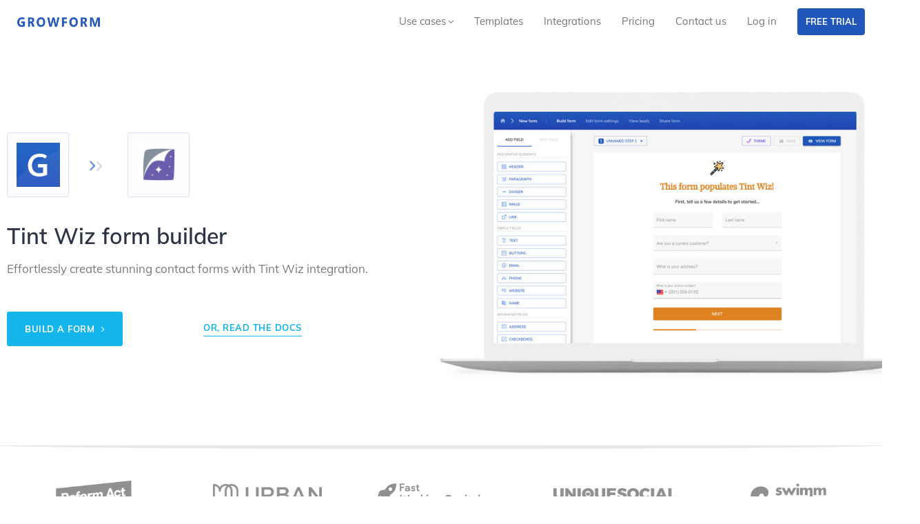

--- FILE ---
content_type: text/html; charset=UTF-8
request_url: https://www.growform.co/integration/tint-wiz/
body_size: 64183
content:
<!DOCTYPE html>
<!--[if IE 8]> <html lang="en-US" class="ie8"> <![endif]-->
<!--[if !IE]><!--> <html lang="en-US"> <!--<![endif]-->
<head><meta charset="UTF-8"><script>if(navigator.userAgent.match(/MSIE|Internet Explorer/i)||navigator.userAgent.match(/Trident\/7\..*?rv:11/i)){var href=document.location.href;if(!href.match(/[?&]nowprocket/)){if(href.indexOf("?")==-1){if(href.indexOf("#")==-1){document.location.href=href+"?nowprocket=1"}else{document.location.href=href.replace("#","?nowprocket=1#")}}else{if(href.indexOf("#")==-1){document.location.href=href+"&nowprocket=1"}else{document.location.href=href.replace("#","&nowprocket=1#")}}}}</script><script>(()=>{class RocketLazyLoadScripts{constructor(){this.v="2.0.4",this.userEvents=["keydown","keyup","mousedown","mouseup","mousemove","mouseover","mouseout","touchmove","touchstart","touchend","touchcancel","wheel","click","dblclick","input"],this.attributeEvents=["onblur","onclick","oncontextmenu","ondblclick","onfocus","onmousedown","onmouseenter","onmouseleave","onmousemove","onmouseout","onmouseover","onmouseup","onmousewheel","onscroll","onsubmit"]}async t(){this.i(),this.o(),/iP(ad|hone)/.test(navigator.userAgent)&&this.h(),this.u(),this.l(this),this.m(),this.k(this),this.p(this),this._(),await Promise.all([this.R(),this.L()]),this.lastBreath=Date.now(),this.S(this),this.P(),this.D(),this.O(),this.M(),await this.C(this.delayedScripts.normal),await this.C(this.delayedScripts.defer),await this.C(this.delayedScripts.async),await this.T(),await this.F(),await this.j(),await this.A(),window.dispatchEvent(new Event("rocket-allScriptsLoaded")),this.everythingLoaded=!0,this.lastTouchEnd&&await new Promise(t=>setTimeout(t,500-Date.now()+this.lastTouchEnd)),this.I(),this.H(),this.U(),this.W()}i(){this.CSPIssue=sessionStorage.getItem("rocketCSPIssue"),document.addEventListener("securitypolicyviolation",t=>{this.CSPIssue||"script-src-elem"!==t.violatedDirective||"data"!==t.blockedURI||(this.CSPIssue=!0,sessionStorage.setItem("rocketCSPIssue",!0))},{isRocket:!0})}o(){window.addEventListener("pageshow",t=>{this.persisted=t.persisted,this.realWindowLoadedFired=!0},{isRocket:!0}),window.addEventListener("pagehide",()=>{this.onFirstUserAction=null},{isRocket:!0})}h(){let t;function e(e){t=e}window.addEventListener("touchstart",e,{isRocket:!0}),window.addEventListener("touchend",function i(o){o.changedTouches[0]&&t.changedTouches[0]&&Math.abs(o.changedTouches[0].pageX-t.changedTouches[0].pageX)<10&&Math.abs(o.changedTouches[0].pageY-t.changedTouches[0].pageY)<10&&o.timeStamp-t.timeStamp<200&&(window.removeEventListener("touchstart",e,{isRocket:!0}),window.removeEventListener("touchend",i,{isRocket:!0}),"INPUT"===o.target.tagName&&"text"===o.target.type||(o.target.dispatchEvent(new TouchEvent("touchend",{target:o.target,bubbles:!0})),o.target.dispatchEvent(new MouseEvent("mouseover",{target:o.target,bubbles:!0})),o.target.dispatchEvent(new PointerEvent("click",{target:o.target,bubbles:!0,cancelable:!0,detail:1,clientX:o.changedTouches[0].clientX,clientY:o.changedTouches[0].clientY})),event.preventDefault()))},{isRocket:!0})}q(t){this.userActionTriggered||("mousemove"!==t.type||this.firstMousemoveIgnored?"keyup"===t.type||"mouseover"===t.type||"mouseout"===t.type||(this.userActionTriggered=!0,this.onFirstUserAction&&this.onFirstUserAction()):this.firstMousemoveIgnored=!0),"click"===t.type&&t.preventDefault(),t.stopPropagation(),t.stopImmediatePropagation(),"touchstart"===this.lastEvent&&"touchend"===t.type&&(this.lastTouchEnd=Date.now()),"click"===t.type&&(this.lastTouchEnd=0),this.lastEvent=t.type,t.composedPath&&t.composedPath()[0].getRootNode()instanceof ShadowRoot&&(t.rocketTarget=t.composedPath()[0]),this.savedUserEvents.push(t)}u(){this.savedUserEvents=[],this.userEventHandler=this.q.bind(this),this.userEvents.forEach(t=>window.addEventListener(t,this.userEventHandler,{passive:!1,isRocket:!0})),document.addEventListener("visibilitychange",this.userEventHandler,{isRocket:!0})}U(){this.userEvents.forEach(t=>window.removeEventListener(t,this.userEventHandler,{passive:!1,isRocket:!0})),document.removeEventListener("visibilitychange",this.userEventHandler,{isRocket:!0}),this.savedUserEvents.forEach(t=>{(t.rocketTarget||t.target).dispatchEvent(new window[t.constructor.name](t.type,t))})}m(){const t="return false",e=Array.from(this.attributeEvents,t=>"data-rocket-"+t),i="["+this.attributeEvents.join("],[")+"]",o="[data-rocket-"+this.attributeEvents.join("],[data-rocket-")+"]",s=(e,i,o)=>{o&&o!==t&&(e.setAttribute("data-rocket-"+i,o),e["rocket"+i]=new Function("event",o),e.setAttribute(i,t))};new MutationObserver(t=>{for(const n of t)"attributes"===n.type&&(n.attributeName.startsWith("data-rocket-")||this.everythingLoaded?n.attributeName.startsWith("data-rocket-")&&this.everythingLoaded&&this.N(n.target,n.attributeName.substring(12)):s(n.target,n.attributeName,n.target.getAttribute(n.attributeName))),"childList"===n.type&&n.addedNodes.forEach(t=>{if(t.nodeType===Node.ELEMENT_NODE)if(this.everythingLoaded)for(const i of[t,...t.querySelectorAll(o)])for(const t of i.getAttributeNames())e.includes(t)&&this.N(i,t.substring(12));else for(const e of[t,...t.querySelectorAll(i)])for(const t of e.getAttributeNames())this.attributeEvents.includes(t)&&s(e,t,e.getAttribute(t))})}).observe(document,{subtree:!0,childList:!0,attributeFilter:[...this.attributeEvents,...e]})}I(){this.attributeEvents.forEach(t=>{document.querySelectorAll("[data-rocket-"+t+"]").forEach(e=>{this.N(e,t)})})}N(t,e){const i=t.getAttribute("data-rocket-"+e);i&&(t.setAttribute(e,i),t.removeAttribute("data-rocket-"+e))}k(t){Object.defineProperty(HTMLElement.prototype,"onclick",{get(){return this.rocketonclick||null},set(e){this.rocketonclick=e,this.setAttribute(t.everythingLoaded?"onclick":"data-rocket-onclick","this.rocketonclick(event)")}})}S(t){function e(e,i){let o=e[i];e[i]=null,Object.defineProperty(e,i,{get:()=>o,set(s){t.everythingLoaded?o=s:e["rocket"+i]=o=s}})}e(document,"onreadystatechange"),e(window,"onload"),e(window,"onpageshow");try{Object.defineProperty(document,"readyState",{get:()=>t.rocketReadyState,set(e){t.rocketReadyState=e},configurable:!0}),document.readyState="loading"}catch(t){console.log("WPRocket DJE readyState conflict, bypassing")}}l(t){this.originalAddEventListener=EventTarget.prototype.addEventListener,this.originalRemoveEventListener=EventTarget.prototype.removeEventListener,this.savedEventListeners=[],EventTarget.prototype.addEventListener=function(e,i,o){o&&o.isRocket||!t.B(e,this)&&!t.userEvents.includes(e)||t.B(e,this)&&!t.userActionTriggered||e.startsWith("rocket-")||t.everythingLoaded?t.originalAddEventListener.call(this,e,i,o):(t.savedEventListeners.push({target:this,remove:!1,type:e,func:i,options:o}),"mouseenter"!==e&&"mouseleave"!==e||t.originalAddEventListener.call(this,e,t.savedUserEvents.push,o))},EventTarget.prototype.removeEventListener=function(e,i,o){o&&o.isRocket||!t.B(e,this)&&!t.userEvents.includes(e)||t.B(e,this)&&!t.userActionTriggered||e.startsWith("rocket-")||t.everythingLoaded?t.originalRemoveEventListener.call(this,e,i,o):t.savedEventListeners.push({target:this,remove:!0,type:e,func:i,options:o})}}J(t,e){this.savedEventListeners=this.savedEventListeners.filter(i=>{let o=i.type,s=i.target||window;return e!==o||t!==s||(this.B(o,s)&&(i.type="rocket-"+o),this.$(i),!1)})}H(){EventTarget.prototype.addEventListener=this.originalAddEventListener,EventTarget.prototype.removeEventListener=this.originalRemoveEventListener,this.savedEventListeners.forEach(t=>this.$(t))}$(t){t.remove?this.originalRemoveEventListener.call(t.target,t.type,t.func,t.options):this.originalAddEventListener.call(t.target,t.type,t.func,t.options)}p(t){let e;function i(e){return t.everythingLoaded?e:e.split(" ").map(t=>"load"===t||t.startsWith("load.")?"rocket-jquery-load":t).join(" ")}function o(o){function s(e){const s=o.fn[e];o.fn[e]=o.fn.init.prototype[e]=function(){return this[0]===window&&t.userActionTriggered&&("string"==typeof arguments[0]||arguments[0]instanceof String?arguments[0]=i(arguments[0]):"object"==typeof arguments[0]&&Object.keys(arguments[0]).forEach(t=>{const e=arguments[0][t];delete arguments[0][t],arguments[0][i(t)]=e})),s.apply(this,arguments),this}}if(o&&o.fn&&!t.allJQueries.includes(o)){const e={DOMContentLoaded:[],"rocket-DOMContentLoaded":[]};for(const t in e)document.addEventListener(t,()=>{e[t].forEach(t=>t())},{isRocket:!0});o.fn.ready=o.fn.init.prototype.ready=function(i){function s(){parseInt(o.fn.jquery)>2?setTimeout(()=>i.bind(document)(o)):i.bind(document)(o)}return"function"==typeof i&&(t.realDomReadyFired?!t.userActionTriggered||t.fauxDomReadyFired?s():e["rocket-DOMContentLoaded"].push(s):e.DOMContentLoaded.push(s)),o([])},s("on"),s("one"),s("off"),t.allJQueries.push(o)}e=o}t.allJQueries=[],o(window.jQuery),Object.defineProperty(window,"jQuery",{get:()=>e,set(t){o(t)}})}P(){const t=new Map;document.write=document.writeln=function(e){const i=document.currentScript,o=document.createRange(),s=i.parentElement;let n=t.get(i);void 0===n&&(n=i.nextSibling,t.set(i,n));const c=document.createDocumentFragment();o.setStart(c,0),c.appendChild(o.createContextualFragment(e)),s.insertBefore(c,n)}}async R(){return new Promise(t=>{this.userActionTriggered?t():this.onFirstUserAction=t})}async L(){return new Promise(t=>{document.addEventListener("DOMContentLoaded",()=>{this.realDomReadyFired=!0,t()},{isRocket:!0})})}async j(){return this.realWindowLoadedFired?Promise.resolve():new Promise(t=>{window.addEventListener("load",t,{isRocket:!0})})}M(){this.pendingScripts=[];this.scriptsMutationObserver=new MutationObserver(t=>{for(const e of t)e.addedNodes.forEach(t=>{"SCRIPT"!==t.tagName||t.noModule||t.isWPRocket||this.pendingScripts.push({script:t,promise:new Promise(e=>{const i=()=>{const i=this.pendingScripts.findIndex(e=>e.script===t);i>=0&&this.pendingScripts.splice(i,1),e()};t.addEventListener("load",i,{isRocket:!0}),t.addEventListener("error",i,{isRocket:!0}),setTimeout(i,1e3)})})})}),this.scriptsMutationObserver.observe(document,{childList:!0,subtree:!0})}async F(){await this.X(),this.pendingScripts.length?(await this.pendingScripts[0].promise,await this.F()):this.scriptsMutationObserver.disconnect()}D(){this.delayedScripts={normal:[],async:[],defer:[]},document.querySelectorAll("script[type$=rocketlazyloadscript]").forEach(t=>{t.hasAttribute("data-rocket-src")?t.hasAttribute("async")&&!1!==t.async?this.delayedScripts.async.push(t):t.hasAttribute("defer")&&!1!==t.defer||"module"===t.getAttribute("data-rocket-type")?this.delayedScripts.defer.push(t):this.delayedScripts.normal.push(t):this.delayedScripts.normal.push(t)})}async _(){await this.L();let t=[];document.querySelectorAll("script[type$=rocketlazyloadscript][data-rocket-src]").forEach(e=>{let i=e.getAttribute("data-rocket-src");if(i&&!i.startsWith("data:")){i.startsWith("//")&&(i=location.protocol+i);try{const o=new URL(i).origin;o!==location.origin&&t.push({src:o,crossOrigin:e.crossOrigin||"module"===e.getAttribute("data-rocket-type")})}catch(t){}}}),t=[...new Map(t.map(t=>[JSON.stringify(t),t])).values()],this.Y(t,"preconnect")}async G(t){if(await this.K(),!0!==t.noModule||!("noModule"in HTMLScriptElement.prototype))return new Promise(e=>{let i;function o(){(i||t).setAttribute("data-rocket-status","executed"),e()}try{if(navigator.userAgent.includes("Firefox/")||""===navigator.vendor||this.CSPIssue)i=document.createElement("script"),[...t.attributes].forEach(t=>{let e=t.nodeName;"type"!==e&&("data-rocket-type"===e&&(e="type"),"data-rocket-src"===e&&(e="src"),i.setAttribute(e,t.nodeValue))}),t.text&&(i.text=t.text),t.nonce&&(i.nonce=t.nonce),i.hasAttribute("src")?(i.addEventListener("load",o,{isRocket:!0}),i.addEventListener("error",()=>{i.setAttribute("data-rocket-status","failed-network"),e()},{isRocket:!0}),setTimeout(()=>{i.isConnected||e()},1)):(i.text=t.text,o()),i.isWPRocket=!0,t.parentNode.replaceChild(i,t);else{const i=t.getAttribute("data-rocket-type"),s=t.getAttribute("data-rocket-src");i?(t.type=i,t.removeAttribute("data-rocket-type")):t.removeAttribute("type"),t.addEventListener("load",o,{isRocket:!0}),t.addEventListener("error",i=>{this.CSPIssue&&i.target.src.startsWith("data:")?(console.log("WPRocket: CSP fallback activated"),t.removeAttribute("src"),this.G(t).then(e)):(t.setAttribute("data-rocket-status","failed-network"),e())},{isRocket:!0}),s?(t.fetchPriority="high",t.removeAttribute("data-rocket-src"),t.src=s):t.src="data:text/javascript;base64,"+window.btoa(unescape(encodeURIComponent(t.text)))}}catch(i){t.setAttribute("data-rocket-status","failed-transform"),e()}});t.setAttribute("data-rocket-status","skipped")}async C(t){const e=t.shift();return e?(e.isConnected&&await this.G(e),this.C(t)):Promise.resolve()}O(){this.Y([...this.delayedScripts.normal,...this.delayedScripts.defer,...this.delayedScripts.async],"preload")}Y(t,e){this.trash=this.trash||[];let i=!0;var o=document.createDocumentFragment();t.forEach(t=>{const s=t.getAttribute&&t.getAttribute("data-rocket-src")||t.src;if(s&&!s.startsWith("data:")){const n=document.createElement("link");n.href=s,n.rel=e,"preconnect"!==e&&(n.as="script",n.fetchPriority=i?"high":"low"),t.getAttribute&&"module"===t.getAttribute("data-rocket-type")&&(n.crossOrigin=!0),t.crossOrigin&&(n.crossOrigin=t.crossOrigin),t.integrity&&(n.integrity=t.integrity),t.nonce&&(n.nonce=t.nonce),o.appendChild(n),this.trash.push(n),i=!1}}),document.head.appendChild(o)}W(){this.trash.forEach(t=>t.remove())}async T(){try{document.readyState="interactive"}catch(t){}this.fauxDomReadyFired=!0;try{await this.K(),this.J(document,"readystatechange"),document.dispatchEvent(new Event("rocket-readystatechange")),await this.K(),document.rocketonreadystatechange&&document.rocketonreadystatechange(),await this.K(),this.J(document,"DOMContentLoaded"),document.dispatchEvent(new Event("rocket-DOMContentLoaded")),await this.K(),this.J(window,"DOMContentLoaded"),window.dispatchEvent(new Event("rocket-DOMContentLoaded"))}catch(t){console.error(t)}}async A(){try{document.readyState="complete"}catch(t){}try{await this.K(),this.J(document,"readystatechange"),document.dispatchEvent(new Event("rocket-readystatechange")),await this.K(),document.rocketonreadystatechange&&document.rocketonreadystatechange(),await this.K(),this.J(window,"load"),window.dispatchEvent(new Event("rocket-load")),await this.K(),window.rocketonload&&window.rocketonload(),await this.K(),this.allJQueries.forEach(t=>t(window).trigger("rocket-jquery-load")),await this.K(),this.J(window,"pageshow");const t=new Event("rocket-pageshow");t.persisted=this.persisted,window.dispatchEvent(t),await this.K(),window.rocketonpageshow&&window.rocketonpageshow({persisted:this.persisted})}catch(t){console.error(t)}}async K(){Date.now()-this.lastBreath>45&&(await this.X(),this.lastBreath=Date.now())}async X(){return document.hidden?new Promise(t=>setTimeout(t)):new Promise(t=>requestAnimationFrame(t))}B(t,e){return e===document&&"readystatechange"===t||(e===document&&"DOMContentLoaded"===t||(e===window&&"DOMContentLoaded"===t||(e===window&&"load"===t||e===window&&"pageshow"===t)))}static run(){(new RocketLazyLoadScripts).t()}}RocketLazyLoadScripts.run()})();</script>

<meta name="viewport" content="width=device-width, initial-scale=1, maximum-scale=1">
<meta name="msapplication-TileColor" content="#13b5ea">
<meta name="theme-color" content="#13b5ea">

<link rel="profile" href="//gmpg.org/xfn/11">
<link rel="pingback" href="https://www.growform.co/xmlrpc.php">

        <style></style>
		<meta name='robots' content='index, follow, max-image-preview:large, max-snippet:-1, max-video-preview:-1' />

	<!-- This site is optimized with the Yoast SEO plugin v26.7 - https://yoast.com/wordpress/plugins/seo/ -->
	<title>Tint Wiz form builder by Growform</title>
<link data-rocket-prefetch href="https://fonts.googleapis.com" rel="dns-prefetch">
<link data-rocket-prefetch href="https://res.cloudinary.com" rel="dns-prefetch">
<link data-rocket-preload as="style" href="https://fonts.googleapis.com/css?family=Roboto%3A100%2C100italic%2C200%2C200italic%2C300%2C300italic%2C400%2C400italic%2C500%2C500italic%2C600%2C600italic%2C700%2C700italic%2C800%2C800italic%2C900%2C900italic%7CRoboto%20Slab%3A100%2C100italic%2C200%2C200italic%2C300%2C300italic%2C400%2C400italic%2C500%2C500italic%2C600%2C600italic%2C700%2C700italic%2C800%2C800italic%2C900%2C900italic%7CMuli%3A100%2C100italic%2C200%2C200italic%2C300%2C300italic%2C400%2C400italic%2C500%2C500italic%2C600%2C600italic%2C700%2C700italic%2C800%2C800italic%2C900%2C900italic%7CNoto%20Sans%3A100%2C100italic%2C200%2C200italic%2C300%2C300italic%2C400%2C400italic%2C500%2C500italic%2C600%2C600italic%2C700%2C700italic%2C800%2C800italic%2C900%2C900italic&#038;display=swap" rel="preload">
<link href="https://fonts.googleapis.com/css?family=Roboto%3A100%2C100italic%2C200%2C200italic%2C300%2C300italic%2C400%2C400italic%2C500%2C500italic%2C600%2C600italic%2C700%2C700italic%2C800%2C800italic%2C900%2C900italic%7CRoboto%20Slab%3A100%2C100italic%2C200%2C200italic%2C300%2C300italic%2C400%2C400italic%2C500%2C500italic%2C600%2C600italic%2C700%2C700italic%2C800%2C800italic%2C900%2C900italic%7CMuli%3A100%2C100italic%2C200%2C200italic%2C300%2C300italic%2C400%2C400italic%2C500%2C500italic%2C600%2C600italic%2C700%2C700italic%2C800%2C800italic%2C900%2C900italic%7CNoto%20Sans%3A100%2C100italic%2C200%2C200italic%2C300%2C300italic%2C400%2C400italic%2C500%2C500italic%2C600%2C600italic%2C700%2C700italic%2C800%2C800italic%2C900%2C900italic&#038;display=swap" media="print" onload="this.media=&#039;all&#039;" rel="stylesheet">
<style id="wpr-usedcss">img:is([sizes=auto i],[sizes^="auto," i]){contain-intrinsic-size:3000px 1500px}img.emoji{display:inline!important;border:none!important;box-shadow:none!important;height:1em!important;width:1em!important;margin:0 .07em!important;vertical-align:-.1em!important;background:0 0!important;padding:0!important}:where(.wp-block-button__link){border-radius:9999px;box-shadow:none;padding:calc(.667em + 2px) calc(1.333em + 2px);text-decoration:none}:root :where(.wp-block-button .wp-block-button__link.is-style-outline),:root :where(.wp-block-button.is-style-outline>.wp-block-button__link){border:2px solid;padding:.667em 1.333em}:root :where(.wp-block-button .wp-block-button__link.is-style-outline:not(.has-text-color)),:root :where(.wp-block-button.is-style-outline>.wp-block-button__link:not(.has-text-color)){color:currentColor}:root :where(.wp-block-button .wp-block-button__link.is-style-outline:not(.has-background)),:root :where(.wp-block-button.is-style-outline>.wp-block-button__link:not(.has-background)){background-color:initial;background-image:none}:where(.wp-block-calendar table:not(.has-background) th){background:#ddd}:where(.wp-block-columns){margin-bottom:1.75em}:where(.wp-block-columns.has-background){padding:1.25em 2.375em}.wp-block-column{flex-grow:1;min-width:0;overflow-wrap:break-word;word-break:break-word}:where(.wp-block-post-comments input[type=submit]){border:none}:where(.wp-block-cover-image:not(.has-text-color)),:where(.wp-block-cover:not(.has-text-color)){color:#fff}:where(.wp-block-cover-image.is-light:not(.has-text-color)),:where(.wp-block-cover.is-light:not(.has-text-color)){color:#000}:root :where(.wp-block-cover h1:not(.has-text-color)),:root :where(.wp-block-cover h2:not(.has-text-color)),:root :where(.wp-block-cover h3:not(.has-text-color)),:root :where(.wp-block-cover h4:not(.has-text-color)),:root :where(.wp-block-cover h5:not(.has-text-color)),:root :where(.wp-block-cover h6:not(.has-text-color)),:root :where(.wp-block-cover p:not(.has-text-color)){color:inherit}:where(.wp-block-file){margin-bottom:1.5em}:where(.wp-block-file__button){border-radius:2em;display:inline-block;padding:.5em 1em}:where(.wp-block-file__button):where(a):active,:where(.wp-block-file__button):where(a):focus,:where(.wp-block-file__button):where(a):hover,:where(.wp-block-file__button):where(a):visited{box-shadow:none;color:#fff;opacity:.85;text-decoration:none}:where(.wp-block-form-input__input){font-size:1em;margin-bottom:.5em;padding:0 .5em}:where(.wp-block-form-input__input)[type=date],:where(.wp-block-form-input__input)[type=datetime-local],:where(.wp-block-form-input__input)[type=datetime],:where(.wp-block-form-input__input)[type=email],:where(.wp-block-form-input__input)[type=month],:where(.wp-block-form-input__input)[type=number],:where(.wp-block-form-input__input)[type=password],:where(.wp-block-form-input__input)[type=search],:where(.wp-block-form-input__input)[type=tel],:where(.wp-block-form-input__input)[type=text],:where(.wp-block-form-input__input)[type=time],:where(.wp-block-form-input__input)[type=url],:where(.wp-block-form-input__input)[type=week]{border-style:solid;border-width:1px;line-height:2;min-height:2em}.wp-block-group{box-sizing:border-box}:where(.wp-block-group.wp-block-group-is-layout-constrained){position:relative}:root :where(.wp-block-image.is-style-rounded img,.wp-block-image .is-style-rounded img){border-radius:9999px}:where(.wp-block-latest-comments:not([style*=line-height] .wp-block-latest-comments__comment)){line-height:1.1}:where(.wp-block-latest-comments:not([style*=line-height] .wp-block-latest-comments__comment-excerpt p)){line-height:1.8}:root :where(.wp-block-latest-posts.is-grid){padding:0}:root :where(.wp-block-latest-posts.wp-block-latest-posts__list){padding-left:0}ul{box-sizing:border-box}:root :where(.wp-block-list.has-background){padding:1.25em 2.375em}:where(.wp-block-navigation.has-background .wp-block-navigation-item a:not(.wp-element-button)),:where(.wp-block-navigation.has-background .wp-block-navigation-submenu a:not(.wp-element-button)){padding:.5em 1em}:where(.wp-block-navigation .wp-block-navigation__submenu-container .wp-block-navigation-item a:not(.wp-element-button)),:where(.wp-block-navigation .wp-block-navigation__submenu-container .wp-block-navigation-submenu a:not(.wp-element-button)),:where(.wp-block-navigation .wp-block-navigation__submenu-container .wp-block-navigation-submenu button.wp-block-navigation-item__content),:where(.wp-block-navigation .wp-block-navigation__submenu-container .wp-block-pages-list__item button.wp-block-navigation-item__content){padding:.5em 1em}:root :where(p.has-background){padding:1.25em 2.375em}:where(p.has-text-color:not(.has-link-color)) a{color:inherit}:where(.wp-block-post-comments-form input:not([type=submit])),:where(.wp-block-post-comments-form textarea){border:1px solid #949494;font-family:inherit;font-size:1em}:where(.wp-block-post-comments-form input:where(:not([type=submit]):not([type=checkbox]))),:where(.wp-block-post-comments-form textarea){padding:calc(.667em + 2px)}:where(.wp-block-post-excerpt){box-sizing:border-box;margin-bottom:var(--wp--style--block-gap);margin-top:var(--wp--style--block-gap)}:where(.wp-block-preformatted.has-background){padding:1.25em 2.375em}:where(.wp-block-search__button){border:1px solid #ccc;padding:6px 10px}:where(.wp-block-search__input){appearance:none;border:1px solid #949494;flex-grow:1;font-family:inherit;font-size:inherit;font-style:inherit;font-weight:inherit;letter-spacing:inherit;line-height:inherit;margin-left:0;margin-right:0;min-width:3rem;padding:8px;text-decoration:unset!important;text-transform:inherit}:where(.wp-block-search__button-inside .wp-block-search__inside-wrapper){background-color:#fff;border:1px solid #949494;box-sizing:border-box;padding:4px}:where(.wp-block-search__button-inside .wp-block-search__inside-wrapper) .wp-block-search__input{border:none;border-radius:0;padding:0 4px}:where(.wp-block-search__button-inside .wp-block-search__inside-wrapper) .wp-block-search__input:focus{outline:0}:where(.wp-block-search__button-inside .wp-block-search__inside-wrapper) :where(.wp-block-search__button){padding:4px 8px}:root :where(.wp-block-separator.is-style-dots){height:auto;line-height:1;text-align:center}:root :where(.wp-block-separator.is-style-dots):before{color:currentColor;content:"···";font-family:serif;font-size:1.5em;letter-spacing:2em;padding-left:2em}:root :where(.wp-block-site-logo.is-style-rounded){border-radius:9999px}:where(.wp-block-social-links:not(.is-style-logos-only)) .wp-social-link{background-color:#f0f0f0;color:#444}:where(.wp-block-social-links:not(.is-style-logos-only)) .wp-social-link-amazon{background-color:#f90;color:#fff}:where(.wp-block-social-links:not(.is-style-logos-only)) .wp-social-link-bandcamp{background-color:#1ea0c3;color:#fff}:where(.wp-block-social-links:not(.is-style-logos-only)) .wp-social-link-behance{background-color:#0757fe;color:#fff}:where(.wp-block-social-links:not(.is-style-logos-only)) .wp-social-link-bluesky{background-color:#0a7aff;color:#fff}:where(.wp-block-social-links:not(.is-style-logos-only)) .wp-social-link-codepen{background-color:#1e1f26;color:#fff}:where(.wp-block-social-links:not(.is-style-logos-only)) .wp-social-link-deviantart{background-color:#02e49b;color:#fff}:where(.wp-block-social-links:not(.is-style-logos-only)) .wp-social-link-discord{background-color:#5865f2;color:#fff}:where(.wp-block-social-links:not(.is-style-logos-only)) .wp-social-link-dribbble{background-color:#e94c89;color:#fff}:where(.wp-block-social-links:not(.is-style-logos-only)) .wp-social-link-dropbox{background-color:#4280ff;color:#fff}:where(.wp-block-social-links:not(.is-style-logos-only)) .wp-social-link-etsy{background-color:#f45800;color:#fff}:where(.wp-block-social-links:not(.is-style-logos-only)) .wp-social-link-facebook{background-color:#0866ff;color:#fff}:where(.wp-block-social-links:not(.is-style-logos-only)) .wp-social-link-fivehundredpx{background-color:#000;color:#fff}:where(.wp-block-social-links:not(.is-style-logos-only)) .wp-social-link-flickr{background-color:#0461dd;color:#fff}:where(.wp-block-social-links:not(.is-style-logos-only)) .wp-social-link-foursquare{background-color:#e65678;color:#fff}:where(.wp-block-social-links:not(.is-style-logos-only)) .wp-social-link-github{background-color:#24292d;color:#fff}:where(.wp-block-social-links:not(.is-style-logos-only)) .wp-social-link-goodreads{background-color:#eceadd;color:#382110}:where(.wp-block-social-links:not(.is-style-logos-only)) .wp-social-link-google{background-color:#ea4434;color:#fff}:where(.wp-block-social-links:not(.is-style-logos-only)) .wp-social-link-gravatar{background-color:#1d4fc4;color:#fff}:where(.wp-block-social-links:not(.is-style-logos-only)) .wp-social-link-instagram{background-color:#f00075;color:#fff}:where(.wp-block-social-links:not(.is-style-logos-only)) .wp-social-link-lastfm{background-color:#e21b24;color:#fff}:where(.wp-block-social-links:not(.is-style-logos-only)) .wp-social-link-linkedin{background-color:#0d66c2;color:#fff}:where(.wp-block-social-links:not(.is-style-logos-only)) .wp-social-link-mastodon{background-color:#3288d4;color:#fff}:where(.wp-block-social-links:not(.is-style-logos-only)) .wp-social-link-medium{background-color:#000;color:#fff}:where(.wp-block-social-links:not(.is-style-logos-only)) .wp-social-link-meetup{background-color:#f6405f;color:#fff}:where(.wp-block-social-links:not(.is-style-logos-only)) .wp-social-link-patreon{background-color:#000;color:#fff}:where(.wp-block-social-links:not(.is-style-logos-only)) .wp-social-link-pinterest{background-color:#e60122;color:#fff}:where(.wp-block-social-links:not(.is-style-logos-only)) .wp-social-link-pocket{background-color:#ef4155;color:#fff}:where(.wp-block-social-links:not(.is-style-logos-only)) .wp-social-link-reddit{background-color:#ff4500;color:#fff}:where(.wp-block-social-links:not(.is-style-logos-only)) .wp-social-link-skype{background-color:#0478d7;color:#fff}:where(.wp-block-social-links:not(.is-style-logos-only)) .wp-social-link-snapchat{background-color:#fefc00;color:#fff;stroke:#000}:where(.wp-block-social-links:not(.is-style-logos-only)) .wp-social-link-soundcloud{background-color:#ff5600;color:#fff}:where(.wp-block-social-links:not(.is-style-logos-only)) .wp-social-link-spotify{background-color:#1bd760;color:#fff}:where(.wp-block-social-links:not(.is-style-logos-only)) .wp-social-link-telegram{background-color:#2aabee;color:#fff}:where(.wp-block-social-links:not(.is-style-logos-only)) .wp-social-link-threads{background-color:#000;color:#fff}:where(.wp-block-social-links:not(.is-style-logos-only)) .wp-social-link-tiktok{background-color:#000;color:#fff}:where(.wp-block-social-links:not(.is-style-logos-only)) .wp-social-link-tumblr{background-color:#011835;color:#fff}:where(.wp-block-social-links:not(.is-style-logos-only)) .wp-social-link-twitch{background-color:#6440a4;color:#fff}:where(.wp-block-social-links:not(.is-style-logos-only)) .wp-social-link-twitter{background-color:#1da1f2;color:#fff}:where(.wp-block-social-links:not(.is-style-logos-only)) .wp-social-link-vimeo{background-color:#1eb7ea;color:#fff}:where(.wp-block-social-links:not(.is-style-logos-only)) .wp-social-link-vk{background-color:#4680c2;color:#fff}:where(.wp-block-social-links:not(.is-style-logos-only)) .wp-social-link-wordpress{background-color:#3499cd;color:#fff}:where(.wp-block-social-links:not(.is-style-logos-only)) .wp-social-link-whatsapp{background-color:#25d366;color:#fff}:where(.wp-block-social-links:not(.is-style-logos-only)) .wp-social-link-x{background-color:#000;color:#fff}:where(.wp-block-social-links:not(.is-style-logos-only)) .wp-social-link-yelp{background-color:#d32422;color:#fff}:where(.wp-block-social-links:not(.is-style-logos-only)) .wp-social-link-youtube{background-color:red;color:#fff}:where(.wp-block-social-links.is-style-logos-only) .wp-social-link{background:0 0}:where(.wp-block-social-links.is-style-logos-only) .wp-social-link svg{height:1.25em;width:1.25em}:where(.wp-block-social-links.is-style-logos-only) .wp-social-link-amazon{color:#f90}:where(.wp-block-social-links.is-style-logos-only) .wp-social-link-bandcamp{color:#1ea0c3}:where(.wp-block-social-links.is-style-logos-only) .wp-social-link-behance{color:#0757fe}:where(.wp-block-social-links.is-style-logos-only) .wp-social-link-bluesky{color:#0a7aff}:where(.wp-block-social-links.is-style-logos-only) .wp-social-link-codepen{color:#1e1f26}:where(.wp-block-social-links.is-style-logos-only) .wp-social-link-deviantart{color:#02e49b}:where(.wp-block-social-links.is-style-logos-only) .wp-social-link-discord{color:#5865f2}:where(.wp-block-social-links.is-style-logos-only) .wp-social-link-dribbble{color:#e94c89}:where(.wp-block-social-links.is-style-logos-only) .wp-social-link-dropbox{color:#4280ff}:where(.wp-block-social-links.is-style-logos-only) .wp-social-link-etsy{color:#f45800}:where(.wp-block-social-links.is-style-logos-only) .wp-social-link-facebook{color:#0866ff}:where(.wp-block-social-links.is-style-logos-only) .wp-social-link-fivehundredpx{color:#000}:where(.wp-block-social-links.is-style-logos-only) .wp-social-link-flickr{color:#0461dd}:where(.wp-block-social-links.is-style-logos-only) .wp-social-link-foursquare{color:#e65678}:where(.wp-block-social-links.is-style-logos-only) .wp-social-link-github{color:#24292d}:where(.wp-block-social-links.is-style-logos-only) .wp-social-link-goodreads{color:#382110}:where(.wp-block-social-links.is-style-logos-only) .wp-social-link-google{color:#ea4434}:where(.wp-block-social-links.is-style-logos-only) .wp-social-link-gravatar{color:#1d4fc4}:where(.wp-block-social-links.is-style-logos-only) .wp-social-link-instagram{color:#f00075}:where(.wp-block-social-links.is-style-logos-only) .wp-social-link-lastfm{color:#e21b24}:where(.wp-block-social-links.is-style-logos-only) .wp-social-link-linkedin{color:#0d66c2}:where(.wp-block-social-links.is-style-logos-only) .wp-social-link-mastodon{color:#3288d4}:where(.wp-block-social-links.is-style-logos-only) .wp-social-link-medium{color:#000}:where(.wp-block-social-links.is-style-logos-only) .wp-social-link-meetup{color:#f6405f}:where(.wp-block-social-links.is-style-logos-only) .wp-social-link-patreon{color:#000}:where(.wp-block-social-links.is-style-logos-only) .wp-social-link-pinterest{color:#e60122}:where(.wp-block-social-links.is-style-logos-only) .wp-social-link-pocket{color:#ef4155}:where(.wp-block-social-links.is-style-logos-only) .wp-social-link-reddit{color:#ff4500}:where(.wp-block-social-links.is-style-logos-only) .wp-social-link-skype{color:#0478d7}:where(.wp-block-social-links.is-style-logos-only) .wp-social-link-snapchat{color:#fff;stroke:#000}:where(.wp-block-social-links.is-style-logos-only) .wp-social-link-soundcloud{color:#ff5600}:where(.wp-block-social-links.is-style-logos-only) .wp-social-link-spotify{color:#1bd760}:where(.wp-block-social-links.is-style-logos-only) .wp-social-link-telegram{color:#2aabee}:where(.wp-block-social-links.is-style-logos-only) .wp-social-link-threads{color:#000}:where(.wp-block-social-links.is-style-logos-only) .wp-social-link-tiktok{color:#000}:where(.wp-block-social-links.is-style-logos-only) .wp-social-link-tumblr{color:#011835}:where(.wp-block-social-links.is-style-logos-only) .wp-social-link-twitch{color:#6440a4}:where(.wp-block-social-links.is-style-logos-only) .wp-social-link-twitter{color:#1da1f2}:where(.wp-block-social-links.is-style-logos-only) .wp-social-link-vimeo{color:#1eb7ea}:where(.wp-block-social-links.is-style-logos-only) .wp-social-link-vk{color:#4680c2}:where(.wp-block-social-links.is-style-logos-only) .wp-social-link-whatsapp{color:#25d366}:where(.wp-block-social-links.is-style-logos-only) .wp-social-link-wordpress{color:#3499cd}:where(.wp-block-social-links.is-style-logos-only) .wp-social-link-x{color:#000}:where(.wp-block-social-links.is-style-logos-only) .wp-social-link-yelp{color:#d32422}:where(.wp-block-social-links.is-style-logos-only) .wp-social-link-youtube{color:red}:root :where(.wp-block-social-links .wp-social-link a){padding:.25em}:root :where(.wp-block-social-links.is-style-logos-only .wp-social-link a){padding:0}:root :where(.wp-block-social-links.is-style-pill-shape .wp-social-link a){padding-left:.6666666667em;padding-right:.6666666667em}:root :where(.wp-block-tag-cloud.is-style-outline){display:flex;flex-wrap:wrap;gap:1ch}:root :where(.wp-block-tag-cloud.is-style-outline a){border:1px solid;font-size:unset!important;margin-right:0;padding:1ch 2ch;text-decoration:none!important}:root :where(.wp-block-table-of-contents){box-sizing:border-box}:where(.wp-block-term-description){box-sizing:border-box;margin-bottom:var(--wp--style--block-gap);margin-top:var(--wp--style--block-gap)}:where(pre.wp-block-verse){font-family:inherit}:root{--wp-block-synced-color:#7a00df;--wp-block-synced-color--rgb:122,0,223;--wp-bound-block-color:var(--wp-block-synced-color);--wp-editor-canvas-background:#ddd;--wp-admin-theme-color:#007cba;--wp-admin-theme-color--rgb:0,124,186;--wp-admin-theme-color-darker-10:#006ba1;--wp-admin-theme-color-darker-10--rgb:0,107,160.5;--wp-admin-theme-color-darker-20:#005a87;--wp-admin-theme-color-darker-20--rgb:0,90,135;--wp-admin-border-width-focus:2px}@media (min-resolution:192dpi){:root{--wp-admin-border-width-focus:1.5px}}:root{--wp--preset--font-size--normal:16px;--wp--preset--font-size--huge:42px}.screen-reader-text{border:0;clip-path:inset(50%);height:1px;margin:-1px;overflow:hidden;padding:0;position:absolute;width:1px;word-wrap:normal!important}html :where(.has-border-color){border-style:solid}html :where([style*=border-top-color]){border-top-style:solid}html :where([style*=border-right-color]){border-right-style:solid}html :where([style*=border-bottom-color]){border-bottom-style:solid}html :where([style*=border-left-color]){border-left-style:solid}html :where([style*=border-width]){border-style:solid}html :where([style*=border-top-width]){border-top-style:solid}html :where([style*=border-right-width]){border-right-style:solid}html :where([style*=border-bottom-width]){border-bottom-style:solid}html :where([style*=border-left-width]){border-left-style:solid}html :where(img[class*=wp-image-]){height:auto;max-width:100%}:where(figure){margin:0 0 1em}html :where(.is-position-sticky){--wp-admin--admin-bar--position-offset:var(--wp-admin--admin-bar--height,0px)}@media screen and (max-width:600px){html :where(.is-position-sticky){--wp-admin--admin-bar--position-offset:0px}}:root{--wp--preset--aspect-ratio--square:1;--wp--preset--aspect-ratio--4-3:4/3;--wp--preset--aspect-ratio--3-4:3/4;--wp--preset--aspect-ratio--3-2:3/2;--wp--preset--aspect-ratio--2-3:2/3;--wp--preset--aspect-ratio--16-9:16/9;--wp--preset--aspect-ratio--9-16:9/16;--wp--preset--color--black:#000000;--wp--preset--color--cyan-bluish-gray:#abb8c3;--wp--preset--color--white:#ffffff;--wp--preset--color--pale-pink:#f78da7;--wp--preset--color--vivid-red:#cf2e2e;--wp--preset--color--luminous-vivid-orange:#ff6900;--wp--preset--color--luminous-vivid-amber:#fcb900;--wp--preset--color--light-green-cyan:#7bdcb5;--wp--preset--color--vivid-green-cyan:#00d084;--wp--preset--color--pale-cyan-blue:#8ed1fc;--wp--preset--color--vivid-cyan-blue:#0693e3;--wp--preset--color--vivid-purple:#9b51e0;--wp--preset--gradient--vivid-cyan-blue-to-vivid-purple:linear-gradient(135deg,rgb(6, 147, 227) 0%,rgb(155, 81, 224) 100%);--wp--preset--gradient--light-green-cyan-to-vivid-green-cyan:linear-gradient(135deg,rgb(122, 220, 180) 0%,rgb(0, 208, 130) 100%);--wp--preset--gradient--luminous-vivid-amber-to-luminous-vivid-orange:linear-gradient(135deg,rgb(252, 185, 0) 0%,rgb(255, 105, 0) 100%);--wp--preset--gradient--luminous-vivid-orange-to-vivid-red:linear-gradient(135deg,rgb(255, 105, 0) 0%,rgb(207, 46, 46) 100%);--wp--preset--gradient--very-light-gray-to-cyan-bluish-gray:linear-gradient(135deg,rgb(238, 238, 238) 0%,rgb(169, 184, 195) 100%);--wp--preset--gradient--cool-to-warm-spectrum:linear-gradient(135deg,rgb(74, 234, 220) 0%,rgb(151, 120, 209) 20%,rgb(207, 42, 186) 40%,rgb(238, 44, 130) 60%,rgb(251, 105, 98) 80%,rgb(254, 248, 76) 100%);--wp--preset--gradient--blush-light-purple:linear-gradient(135deg,rgb(255, 206, 236) 0%,rgb(152, 150, 240) 100%);--wp--preset--gradient--blush-bordeaux:linear-gradient(135deg,rgb(254, 205, 165) 0%,rgb(254, 45, 45) 50%,rgb(107, 0, 62) 100%);--wp--preset--gradient--luminous-dusk:linear-gradient(135deg,rgb(255, 203, 112) 0%,rgb(199, 81, 192) 50%,rgb(65, 88, 208) 100%);--wp--preset--gradient--pale-ocean:linear-gradient(135deg,rgb(255, 245, 203) 0%,rgb(182, 227, 212) 50%,rgb(51, 167, 181) 100%);--wp--preset--gradient--electric-grass:linear-gradient(135deg,rgb(202, 248, 128) 0%,rgb(113, 206, 126) 100%);--wp--preset--gradient--midnight:linear-gradient(135deg,rgb(2, 3, 129) 0%,rgb(40, 116, 252) 100%);--wp--preset--font-size--small:13px;--wp--preset--font-size--medium:20px;--wp--preset--font-size--large:36px;--wp--preset--font-size--x-large:42px;--wp--preset--spacing--20:0.44rem;--wp--preset--spacing--30:0.67rem;--wp--preset--spacing--40:1rem;--wp--preset--spacing--50:1.5rem;--wp--preset--spacing--60:2.25rem;--wp--preset--spacing--70:3.38rem;--wp--preset--spacing--80:5.06rem;--wp--preset--shadow--natural:6px 6px 9px rgba(0, 0, 0, .2);--wp--preset--shadow--deep:12px 12px 50px rgba(0, 0, 0, .4);--wp--preset--shadow--sharp:6px 6px 0px rgba(0, 0, 0, .2);--wp--preset--shadow--outlined:6px 6px 0px -3px rgb(255, 255, 255),6px 6px rgb(0, 0, 0);--wp--preset--shadow--crisp:6px 6px 0px rgb(0, 0, 0)}:where(.is-layout-flex){gap:.5em}:where(.is-layout-grid){gap:.5em}:where(.wp-block-post-template.is-layout-flex){gap:1.25em}:where(.wp-block-post-template.is-layout-grid){gap:1.25em}:where(.wp-block-term-template.is-layout-flex){gap:1.25em}:where(.wp-block-term-template.is-layout-grid){gap:1.25em}:where(.wp-block-columns.is-layout-flex){gap:2em}:where(.wp-block-columns.is-layout-grid){gap:2em}:root :where(.wp-block-pullquote){font-size:1.5em;line-height:1.6}.fa{font-family:var(--fa-style-family,"Font Awesome 6 Free");font-weight:var(--fa-style,900)}.fa,.far{-moz-osx-font-smoothing:grayscale;-webkit-font-smoothing:antialiased;display:var(--fa-display,inline-block);font-style:normal;font-variant:normal;line-height:1;text-rendering:auto}.far{font-family:"Font Awesome 6 Free"}:root{--fa-style-family-brands:"Font Awesome 6 Brands";--fa-font-brands:normal 400 1em/1 "Font Awesome 6 Brands"}@font-face{font-family:"Font Awesome 6 Brands";font-style:normal;font-weight:400;font-display:swap;src:url(https://www.growform.co/wp-content/plugins/the-post-grid/assets/vendor/font-awesome/webfonts/fa-brands-400.woff2) format("woff2"),url(https://www.growform.co/wp-content/plugins/the-post-grid/assets/vendor/font-awesome/webfonts/fa-brands-400.ttf) format("truetype")}:root{--fa-font-regular:normal 400 1em/1 "Font Awesome 6 Free"}.far{font-weight:400}:root{--fa-style-family-classic:"Font Awesome 6 Free";--fa-font-solid:normal 900 1em/1 "Font Awesome 6 Free"}@font-face{font-family:"Font Awesome 6 Free";font-style:normal;font-weight:900;font-display:swap;src:url(https://www.growform.co/wp-content/plugins/the-post-grid/assets/vendor/font-awesome/webfonts/fa-solid-900.woff2) format("woff2"),url(https://www.growform.co/wp-content/plugins/the-post-grid/assets/vendor/font-awesome/webfonts/fa-solid-900.ttf) format("truetype")}@font-face{font-family:"Font Awesome 5 Brands";font-display:swap;font-weight:400;src:url(https://www.growform.co/wp-content/plugins/the-post-grid/assets/vendor/font-awesome/webfonts/fa-brands-400.woff2) format("woff2"),url(https://www.growform.co/wp-content/plugins/the-post-grid/assets/vendor/font-awesome/webfonts/fa-brands-400.ttf) format("truetype")}@font-face{font-family:"Font Awesome 5 Free";font-display:swap;font-weight:900;src:url(https://www.growform.co/wp-content/plugins/the-post-grid/assets/vendor/font-awesome/webfonts/fa-solid-900.woff2) format("woff2"),url(https://www.growform.co/wp-content/plugins/the-post-grid/assets/vendor/font-awesome/webfonts/fa-solid-900.ttf) format("truetype")}@font-face{font-family:FontAwesome;font-display:swap;src:url(https://www.growform.co/wp-content/plugins/the-post-grid/assets/vendor/font-awesome/webfonts/fa-solid-900.woff2) format("woff2"),url(https://www.growform.co/wp-content/plugins/the-post-grid/assets/vendor/font-awesome/webfonts/fa-solid-900.ttf) format("truetype")}@font-face{font-family:FontAwesome;font-display:swap;src:url(https://www.growform.co/wp-content/plugins/the-post-grid/assets/vendor/font-awesome/webfonts/fa-brands-400.woff2) format("woff2"),url(https://www.growform.co/wp-content/plugins/the-post-grid/assets/vendor/font-awesome/webfonts/fa-brands-400.ttf) format("truetype")}.mfp-bg{background:#0b0b0b;opacity:.8;overflow:hidden;z-index:1042}.mfp-bg,.mfp-wrap{height:100%;left:0;position:fixed;top:0;width:100%}.mfp-wrap{-webkit-backface-visibility:hidden;outline:0!important;z-index:1043}.mfp-container{box-sizing:border-box;height:100%;left:0;padding:0 8px;position:absolute;text-align:center;top:0;width:100%}.mfp-container:before{content:"";display:inline-block;height:100%;vertical-align:middle}.mfp-content{display:inline-block;margin:0 auto;position:relative;text-align:left;vertical-align:middle;z-index:1045}.mfp-ajax-holder .mfp-content,.mfp-inline-holder .mfp-content{cursor:auto;width:100%}.mfp-zoom-out-cur,.mfp-zoom-out-cur .mfp-image-holder .mfp-close{cursor:zoom-out}.mfp-zoom{cursor:pointer;cursor:zoom-in}.mfp-preloader{color:#ccc;left:8px;margin-top:-.8em;position:absolute;right:8px;text-align:center;top:50%;width:auto;z-index:1044}.mfp-s-error .mfp-content,.mfp-s-ready .mfp-preloader{display:none}button.mfp-arrow,button.mfp-close{-webkit-appearance:none;background:0 0;border:0;box-shadow:none;cursor:pointer;display:block;outline:0;overflow:visible;padding:0;touch-action:manipulation;z-index:1046}button::-moz-focus-inner{border:0;padding:0}.mfp-close{color:#fff;font-family:Arial,Baskerville,monospace;font-size:28px;font-style:normal;height:44px;line-height:44px;opacity:.65;padding:0 0 18px 10px;position:absolute;right:0;text-align:center;text-decoration:none;top:0;width:44px}.mfp-iframe-holder .mfp-close,.mfp-image-holder .mfp-close{color:#fff;padding-right:6px;right:-6px;text-align:right;width:100%}.mfp-counter{color:#ccc;font-size:12px;line-height:18px;position:absolute;right:0;top:0;white-space:nowrap}.mfp-arrow{-webkit-tap-highlight-color:transparent;height:110px;margin:-55px 0 0;opacity:.65;padding:0;position:absolute;top:50%;width:90px}.mfp-arrow:after,.mfp-arrow:before{border:inset transparent;content:"";display:block;height:0;left:0;margin-left:35px;margin-top:35px;position:absolute;top:0;width:0}.mfp-arrow:after{border-bottom-width:13px;border-top-width:13px;top:8px}.mfp-arrow:before{border-bottom-width:21px;border-top-width:21px;opacity:.7}.mfp-arrow-left:before{border-right:27px solid #3f3f3f;margin-left:25px}.mfp-iframe-holder{padding-bottom:40px;padding-top:40px}.mfp-iframe-holder .mfp-content{line-height:0;max-width:900px;width:100%}.mfp-iframe-scaler{height:0;overflow:hidden;padding-top:56.25%;width:100%}.mfp-iframe-scaler iframe{background:#000;box-shadow:0 0 8px rgba(0,0,0,.6);display:block;height:100%;left:0;position:absolute;top:0;width:100%}img.mfp-img{box-sizing:border-box;display:block;height:auto;margin:0 auto;max-width:100%;padding:40px 0;width:auto}.mfp-figure,img.mfp-img{line-height:0}.mfp-figure:after{background:#444;bottom:40px;box-shadow:0 0 8px rgba(0,0,0,.6);content:"";display:block;height:auto;left:0;position:absolute;right:0;top:40px;width:auto;z-index:-1}.mfp-bottom-bar{cursor:auto;left:0;margin-top:-36px;position:absolute;top:100%;width:100%}.mfp-title{word-wrap:break-word;color:#f3f3f3;line-height:18px;padding-right:36px;text-align:left}@media screen and (max-height:300px),screen and (max-width:800px) and (orientation:landscape){.mfp-img-mobile .mfp-image-holder{padding-left:0;padding-right:0}.mfp-img-mobile img.mfp-img{padding:0}.mfp-img-mobile .mfp-figure:after{bottom:0;top:0}.mfp-img-mobile .mfp-figure small{display:inline;margin-left:5px}.mfp-img-mobile .mfp-bottom-bar{background:rgba(0,0,0,.6);bottom:0;box-sizing:border-box;margin:0;padding:3px 5px;position:fixed;top:auto}.mfp-img-mobile .mfp-bottom-bar:empty{padding:0}.mfp-img-mobile .mfp-counter{right:5px;top:3px}.mfp-img-mobile .mfp-close{background:rgba(0,0,0,.6);height:35px;line-height:35px;padding:0;position:fixed;right:0;text-align:center;top:0;width:35px}}@media (max-width:900px){.mfp-arrow{transform:scale(.75)}.mfp-arrow-left{transform-origin:0}.mfp-arrow-right{transform-origin:100%}.mfp-container{padding-left:6px;padding-right:6px}}img,svg{vertical-align:middle}a:link,a:visited{transition:all .31s ease}.tpg-header-wrapper.carousel .swiper .swiper-navigation{position:absolute;right:0;top:50%;transform:translateY(-50%);z-index:9}.tpg-header-wrapper.carousel .swiper .swiper-button-next,.tpg-header-wrapper.carousel .swiper .swiper-button-prev{margin-top:0;top:0}.tpg-header-wrapper.carousel .rt-filter-item-wrap.swiper-wrapper{box-sizing:content-box;display:flex;height:100%;margin:0;position:relative;transition-property:transform;width:100%;z-index:1}.tpg-header-wrapper.carousel .rt-filter-item-wrap.swiper-wrapper .swiper-slide{align-items:center;border:none;color:#212121;display:flex;font-size:15px;height:auto;justify-content:center;margin:0;padding:0 10px;position:relative;text-align:center;text-transform:none;white-space:nowrap;width:auto}.section-title-style-style2 .tpg-header-wrapper.carousel .rt-filter-item-wrap.swiper-wrapper .swiper-slide:before,.section-title-style-style3 .tpg-header-wrapper.carousel .rt-filter-item-wrap.swiper-wrapper .swiper-slide:before{border-bottom:7px solid var(--tpg-primary-color,#0d6efd);border-left:7px solid transparent;border-right:7px solid transparent;border-top:0 solid transparent;bottom:0;content:"";height:0;left:50%;opacity:0;position:absolute;transform:translateX(-50%);transition:all .3s ease;visibility:hidden;width:0}.section-title-style-style2 .tpg-header-wrapper.carousel .rt-filter-item-wrap.swiper-wrapper .swiper-slide.selected:before,.section-title-style-style2 .tpg-header-wrapper.carousel .rt-filter-item-wrap.swiper-wrapper .swiper-slide:hover:before,.section-title-style-style3 .tpg-header-wrapper.carousel .rt-filter-item-wrap.swiper-wrapper .swiper-slide.selected:before,.section-title-style-style3 .tpg-header-wrapper.carousel .rt-filter-item-wrap.swiper-wrapper .swiper-slide:hover:before{opacity:1;visibility:visible}.tpg-header-wrapper.carousel .rt-filter-item-wrap.swiper-wrapper .swiper-slide.selected,.tpg-header-wrapper.carousel .rt-filter-item-wrap.swiper-wrapper .swiper-slide:hover{color:var(--tpg-primary-color,#0d6efd)}.tpg-header-wrapper.carousel .rt-layout-filter-container .rt-filter-wrap .rt-filter-item-wrap.swiper-wrapper{letter-spacing:0}.tpg-header-wrapper.carousel .swiper-button-next.swiper-button-disabled,.tpg-header-wrapper.carousel .swiper-button-prev.swiper-button-disabled{opacity:1}.tpg-header-wrapper.carousel .swiper-button-next.swiper-button-disabled:after,.tpg-header-wrapper.carousel .swiper-button-prev.swiper-button-disabled:after{opacity:.35}.filter-button-border-enable .tpg-header-wrapper.carousel .rt-filter-item-wrap.swiper-wrapper .swiper-slide{padding:6px 15px;white-space:nowrap}.filter-button-border-enable .tpg-header-wrapper.carousel .swiper .swiper-navigation{right:3px}.filter-nex-prev-btn-hidden .tpg-header-wrapper.carousel .swiper .swiper-navigation{display:none}@keyframes ball-scale-multiple{0%{opacity:0;transform:scale(0)}5%{opacity:.75}to{opacity:0;transform:scale(1)}}.rt-tpg-container .swiper-pagination-bullet{background:#d6d6d6;height:10px;opacity:1;width:10px}.rt-tpg-container .swiper-wrapper{padding-bottom:45px}.rt-tpg-container.slider-layout13-main .swiper-wrapper{padding-bottom:0}.rt-tpg-container .swiper-pagination-bullets.swiper-pagination-horizontal{bottom:0}.rt-tpg-container .swiper-pagination-bullet.swiper-pagination-bullet-active-main{background:#007bff}.rt-tpg-container .swiper-navigation .slider-btn{align-items:center;background-color:#fff;background-image:none;border:1px solid #e5e5e5;border-radius:3px;color:var(--tpg-primary-color);display:inline-flex;font-size:14px;height:32px;justify-content:center;position:absolute;transition:all .3s ease;-webkit-transition:.3s;-moz-transition:.3s;-ms-transition:.3s;width:34px}.rt-tpg-container .tpg-header-wrapper .swiper-navigation .slider-btn,.slider-arrow-position-top-left .rt-tpg-container .swiper-navigation .slider-btn,.slider-arrow-position-top-right .rt-tpg-container .swiper-navigation .slider-btn{position:static}.rt-tpg-container .swiper-navigation .slider-btn:hover{background-color:var(--tpg-primary-color);border-color:var(--tpg-primary-color);color:#fff}.rt-tpg-container .swiper-navigation .slider-btn:focus{box-shadow:none;outline:0}.rt-tpg-container .swiper-navigation .slider-btn.swiper-button-next{margin-left:3px}.rt-tpg-container .swiper-navigation .swiper-button-next:after,.rt-tpg-container .swiper-navigation .swiper-button-prev:after{font-size:inherit}.mfp-fade.mfp-bg{opacity:0;transition:all .15s ease-out}.mfp-fade.mfp-bg.mfp-ready{opacity:.8}.mfp-fade.mfp-bg.mfp-removing{opacity:0}.mfp-fade.mfp-wrap .mfp-content{opacity:0;transition:all .15s ease-out}.mfp-fade.mfp-wrap.mfp-ready .mfp-content{opacity:1}.mfp-fade.mfp-wrap .mfp-content figure{transform:scale(0);transition:all .15s ease-out}.mfp-fade.mfp-wrap.mfp-ready .mfp-content figure{transform:scale(1)}.mfp-fade.mfp-wrap.mfp-removing .mfp-content{opacity:0}.mfp-fade.mfp-wrap .mfp-content .mfp-figure:after{background:0 0;box-shadow:none}.swiper{overflow:hidden}.z-index{position:relative;z-index:999}.owl-nav .owl-prev{left:0}.tpg-shortcode-main-wrapper .swiper-lazy:not(.swiper-lazy-loaded)+.lazy-overlay-wrap{background:#000;height:100%;left:0;position:absolute;top:0;width:100%;z-index:10}.is-lazy-load-yes .swiper-lazy-preloader{animation:1s linear infinite swiper-preloader-spin;border-radius:50%;border:3px solid #fff;border-top-color:transparent;box-sizing:border-box;height:34px;left:50%;margin-left:-17px;margin-top:-17px;position:absolute;top:50%;transform-origin:50%;width:34px;z-index:10}.is-lazy-load-yes .swiper-lazy-preloader:after{content:none}.is-lazy-load-yes .slider-layout10-main .swiper-lazy-preloader{display:none}button.mfp-arrow,button.mfp-close{background:0 0!important;outline:0!important}@media (min-width:768px){.slider-layout11 .slider-thumb-main-wrapper .swiper-wrapper{display:flex;flex-direction:column}}.tpg-shortcode-main-wrapper .swiper-pagination .swiper-pagination-bullet.swiper-pagination-bullet-active{background:#ea3535!important}.tpg-shortcode-main-wrapper .swiper-pagination .swiper-pagination-bullet{background:#d6d6d6;height:10px;margin:0 2px;opacity:1;transition:.4s;width:10px}.tpg-shortcode-main-wrapper .swiper-wrapper{padding-bottom:45px}.tpg-shortcode-main-wrapper .swiper-pagination-bullets.swiper-pagination-horizontal{bottom:0}.tpg-shortcode-main-wrapper .swiper-pagination-bullet.swiper-pagination-bullet-active-main{background:#007bff}.tpg-shortcode-main-wrapper .swiper-pagination-bullets-dynamic .swiper-pagination-bullet-active-next-next,.tpg-shortcode-main-wrapper .swiper-pagination-bullets-dynamic .swiper-pagination-bullet-active-prev-prev{transform:scale(.6)}.tpg-shortcode-main-wrapper .swiper-pagination-bullets-dynamic .swiper-pagination-bullet-active-next,.tpg-shortcode-main-wrapper .swiper-pagination-bullets-dynamic .swiper-pagination-bullet-active-prev{transform:scale(.8)}.tpg-shortcode-main-wrapper .swiper-navigation{position:absolute;right:10px;top:-50px}.tpg-shortcode-main-wrapper .swiper-navigation .slider-btn{align-items:center;background-color:#fff;border:1px solid #e5e5e5;border-radius:3px;color:#2962ff;display:inline-flex;font-size:14px;height:36px;justify-content:center;position:static;transition:all .3s ease;-webkit-transition:.3s;-moz-transition:.3s;-ms-transition:.3s;width:36px}.tpg-shortcode-main-wrapper .swiper-navigation .slider-btn:hover{background-color:#2962ff;border-color:#2962ff;color:#fff}.tpg-shortcode-main-wrapper .swiper-navigation .slider-btn:focus{box-shadow:none;outline:0}.tpg-shortcode-main-wrapper .swiper-navigation .slider-btn.swiper-button-next{margin-left:3px}.tpg-shortcode-main-wrapper .swiper-navigation .swiper-button-next:after,.tpg-shortcode-main-wrapper .swiper-navigation .swiper-button-prev:after{font-size:inherit}.tpg-shortcode-main-wrapper .rt-content-loader .swiper-pagination.swiper-pagination-bullets-dynamic{bottom:10px;left:50%;transform:translateX(-50%);white-space:nowrap}.tpg-shortcode-main-wrapper.is-auto-height-yes .rt-content-loader .swiper-pagination.swiper-pagination-bullets-dynamic{bottom:-15px}.tpg-el-main-wrapper .swiper-button-next:after,.tpg-el-main-wrapper .swiper-button-prev:after{font-family:'Font Awesome 5 Free';font-size:inherit;font-weight:900}.tpg-el-main-wrapper .swiper-button-prev:after{content:"\f060"}.tpg-el-main-wrapper .swiper-button-next:after{content:"\f061"}.swiper-pagination{padding-top:5px;position:static}.swiper-pagination-bullet{margin:0 3px}.swiper-container .elementor-swiper-button{color:hsla(0,0%,93%,.9);cursor:pointer;display:inline-flex;font-size:25px;position:absolute;top:50%;transform:translateY(-50%);z-index:1}.swiper-container .elementor-swiper-button-prev{left:10px}.swiper-container .elementor-swiper-button-next{right:10px}.tpg-el-main-wrapper .slider-main-wrapper .swiper-pagination{bottom:-55px;min-height:40px;position:absolute;width:100%}.tpg-el-main-wrapper .slider-main-wrapper .swiper-pagination.swiper-pagination-bullets-dynamic{left:50%;transform:translateX(-50%);white-space:nowrap}.tpg-el-main-wrapper .swiper-pagination span{margin:0 3px;transition:.4s}.tpg-el-main-wrapper .swiper-pagination span:hover{background-color:var(--tpg-primary-color,#0d6efd)}.tpg-el-main-wrapper .swiper-pagination span.swiper-pagination-bullet-active{background-color:var(--tpg-primary-color,#0d6efd);border-radius:10px}.slider-arrow-position-top-right .swiper-navigation{position:absolute;right:-10px;top:-40px}.slider-arrow-position-top-left .swiper-navigation{left:-10px;position:absolute;top:-40px}.slider-arrow-position-top-right .slider-layout13-main .swiper-navigation{right:0}.slider-arrow-position-top-left .slider-layout13-main .swiper-navigation{left:0}.slider-arrow-position-default .swiper-navigation .slider-btn,.slider-arrow-position-show-hover .swiper-navigation .slider-btn{font-size:16px;height:40px;margin:0!important;position:absolute;top:50%;transform:translateY(-50%);transition:.4s!important;width:40px}.slider-arrow-position-show-hover .swiper-navigation .slider-btn.swiper-button-next{left:auto;opacity:0;right:0}.slider-arrow-position-show-hover .swiper-navigation .slider-btn.swiper-button-prev{left:0;opacity:0;right:auto}.slider-arrow-position-show-hover .slider-main-wrapper:hover .swiper-navigation .slider-btn.swiper-button-next{opacity:1;right:40px}.slider-arrow-position-show-hover .slider-main-wrapper:hover .swiper-navigation .slider-btn.swiper-button-prev{left:40px;opacity:1}.slider-arrow-position-default .swiper-navigation .slider-btn.swiper-button-next{left:auto;right:-60px}.slider-arrow-position-default .swiper-navigation .slider-btn.swiper-button-prev{left:-60px;right:auto}.slider-arrow-position-default .swiper-wrapper,.slider-arrow-position-show-hover .swiper-wrapper{padding-bottom:3px}.slider-dots-align-left .tpg-el-main-wrapper .swiper-pagination{text-align:left}.slider-dots-align-right .tpg-el-main-wrapper .swiper-pagination{text-align:right}.slider-dots-style-background .tpg-el-main-wrapper .swiper-pagination{background:rgba(0,0,0,.3);border-radius:30px;left:50%;line-height:1;min-height:20px;padding:9px 20px;transform:translateX(-50%);width:auto}.slider-dots-style-background .tpg-el-main-wrapper .swiper-pagination span{background:#fff}.slider-dots-style-background .swiper-pagination span.swiper-pagination-bullet-active,.slider-dots-style-background .swiper-pagination span:hover{background:var(--tpg-primary-color,#0d6efd)}@media (max-width:767px){.slider-arrow-position-default .rt-tpg-container .slider-main-wrapper .swiper-navigation,.slider-arrow-position-show-hover .rt-tpg-container .slider-main-wrapper .swiper-navigation{position:absolute;right:0;top:-27px}.slider-arrow-position-default .swiper-navigation .slider-btn,.slider-arrow-position-show-hover .swiper-navigation .slider-btn{position:static}}.enable-two-rows-yes .rt-tpg-container .slider-column.swiper-slide .rt-slider-item{padding-bottom:15px;padding-top:15px}.tpg-el-main-wrapper .slider-layout11 .swiper-navigation,.tpg-el-main-wrapper .slider-layout12 .swiper-navigation{display:none}.tpg-el-main-wrapper .slider-layout11 .swiper-thumb-wrapper .swiper-wrapper .p-content :not(i),.tpg-el-main-wrapper .slider-layout12 .swiper-thumb-wrapper .swiper-wrapper .p-content :not(i){color:#fff;pointer-events:none}.tpg-el-main-wrapper .slider-layout12 .swiper-thumb-wrapper .swiper-wrapper .p-content .post-meta-tags a,.tpg-el-main-wrapper .slider-layout12 .swiper-thumb-wrapper .swiper-wrapper .p-content .post-meta-tags span{color:#bdbdbd;font-weight:300}.tpg-el-main-wrapper .slider-layout11 .swiper-thumb-wrapper .swiper-wrapper .p-content .post-taxonomy,.tpg-el-main-wrapper .slider-layout11 .swiper-thumb-wrapper .swiper-wrapper .p-content .thumb-date,.tpg-el-main-wrapper .slider-layout12 .swiper-thumb-wrapper .swiper-wrapper .p-content .post-taxonomy,.tpg-el-main-wrapper .slider-layout12 .swiper-thumb-wrapper .swiper-wrapper .p-content .thumb-date{opacity:.85}.tpg-el-main-wrapper .slider-layout11 .swiper-thumb-wrapper .swiper-wrapper .p-content .post-taxonomy a,.tpg-el-main-wrapper .slider-layout12 .swiper-thumb-wrapper .swiper-wrapper .p-content .post-taxonomy a{background-color:var(--tpg-primary-color,#d33);border-radius:3px;display:inline-block;font-size:12px;line-height:1;margin-bottom:5px;margin-right:5px;padding:5px 6px 4px}.tpg-el-main-wrapper .slider-layout11 .swiper-thumb-wrapper .swiper-wrapper .p-content .rt-separator,.tpg-el-main-wrapper .slider-layout12 .swiper-thumb-wrapper .swiper-wrapper .p-content .rt-separator{margin-left:2px;margin-right:5px}.tpg-el-main-wrapper .slider-layout11 .swiper-thumb-wrapper .swiper-wrapper .swiper-slide,.tpg-el-main-wrapper .slider-layout12 .swiper-thumb-wrapper .swiper-wrapper .swiper-slide{pointer-events:all}.tpg-el-main-wrapper .slider-layout11 .swiper-thumb-wrapper .swiper-wrapper .post-thumbnail-wrap{align-items:center;overflow:hidden}.tpg-el-main-wrapper .slider-layout11 .swiper-thumb-wrapper .swiper-wrapper .post-thumbnail-wrap,.tpg-el-main-wrapper .slider-layout12 .swiper-thumb-wrapper .swiper-wrapper .post-thumbnail-wrap{align-items:center;cursor:pointer;display:flex;position:relative}.tpg-el-main-wrapper.slider-layout11-main .swiper-wrapper{padding:0!important}.tpg-el-main-wrapper .slider-layout11 .slider-thumb-main-wrapper .swiper-thumb-wrapper{height:400px;overflow:hidden;padding:0 30px 0 0;pointer-events:all;position:relative;width:340px}.tpg-el-main-wrapper .slider-layout11 .slider-thumb-main-wrapper .swiper-thumb-wrapper .swiper-thumb-pagination{height:100%;left:auto;position:absolute;right:0;top:0}.tpg-el-main-wrapper .swiper-thumb-pagination .swiper-pagination-progressbar-fill{background:#2962ff}.tpg-el-main-wrapper .slider-layout11 .swiper-thumb-wrapper .tpg-post-holder{height:120px}.tpg-el-main-wrapper .slider-layout11 .swiper-thumb-wrapper .swiper-wrapper .p-thumbnail{border-radius:50%;flex:0 0 100px;height:100px;margin-right:15px;max-width:100px;overflow:hidden;transition:.4s ease-in-out}.tpg-el-main-wrapper .slider-layout11 .swiper-thumb-wrapper .swiper-wrapper .p-thumbnail img{background:hsla(0,0%,100%,.1);border-radius:50%;height:100%!important;transition:.5s ease-in-out}.tpg-el-main-wrapper .slider-layout11 .swiper-thumb-wrapper .swiper-wrapper .swiper-slide-active .p-thumbnail img,.tpg-el-main-wrapper .slider-layout11 .swiper-thumb-wrapper .swiper-wrapper .swiper-slide:hover .p-thumbnail img{background:hsla(0,0%,100%,.4)}.tpg-el-main-wrapper .slider-layout11 .swiper-thumb-wrapper .swiper-wrapper .p-content{display:flex;flex:0 0 calc(100% - 115px);flex-direction:column;justify-content:center;max-width:calc(100% - 115px);pointer-events:all}.tpg-el-main-wrapper .slider-layout11 .swiper-thumb-wrapper .swiper-wrapper .p-content .thumb-title{font-size:16px;font-weight:600;line-height:1.3;margin:0 0 5px;overflow:hidden;text-overflow:ellipsis;white-space:nowrap}.tpg-el-main-wrapper .slider-layout11 .swiper-thumb-wrapper .swiper-wrapper .p-content .thumb-date{font-size:12px;font-weight:500;letter-spacing:.05rem;opacity:.9;text-transform:uppercase}@media (min-width:1200px){.tpg-el-main-wrapper .slider-layout11 .swiper-thumb-wrapper .swiper-wrapper .swiper-slide-active .post-thumbnail-wrap:before{opacity:.1;width:100%}}@media (max-width:1199px){.tpg-el-main-wrapper .slider-layout11 .swiper-thumb-wrapper .swiper-wrapper .p-content{display:none}.tpg-el-main-wrapper .slider-layout11 .swiper-thumb-wrapper .swiper-wrapper .p-thumbnail{background:hsla(0,0%,100%,.04);flex:0 0 80px;height:80px;margin-right:0;max-width:80px}.tpg-el-main-wrapper .slider-layout11 .slider-thumb-main-wrapper .swiper-thumb-wrapper .swiper-thumb-pagination{display:none}.tpg-el-main-wrapper .slider-layout11 .slider-thumb-main-wrapper .swiper-thumb-wrapper{height:300px;padding:0!important;width:100px}.tpg-el-main-wrapper .slider-layout11 .swiper-thumb-wrapper .swiper-wrapper .p-thumbnail{flex:0 0 70px;height:70px;max-width:70px}}@media (min-width:768px) and (max-width:1199px){.tpg-el-main-wrapper .slider-layout11 .swiper-thumb-wrapper .swiper-wrapper .post-thumbnail-wrap{justify-content:center}}@media (max-width:767px){.tpg-el-main-wrapper .slider-layout11 .slider-thumb-main-wrapper .swiper-thumb-wrapper{align-items:center;display:flex;height:100px;margin:auto;width:300px}.tpg-el-main-wrapper .slider-layout11 .swiper-thumb-wrapper .swiper-wrapper .swiper-slide{display:flex;height:70px;justify-content:center;text-align:center}.tpg-el-main-wrapper.slider-layout11-main .swiper-thumb-wrapper .swiper-wrapper{align-items:center}}.tpg-el-main-wrapper .slider-layout12 .slider-thumb-main-wrapper .swiper-thumb-wrapper{margin-left:auto;margin-right:auto;max-width:1320px;overflow:hidden;padding-top:50px;position:relative;width:100%}.tpg-el-main-wrapper .slider-layout12 .slider-thumb-main-wrapper .swiper-thumb-wrapper .post-thumbnail-wrap .p-thumbnail:before,.tpg-el-main-wrapper .slider-layout12 .slider-thumb-main-wrapper .swiper-thumb-wrapper:before{background-color:#fff;content:"";height:2px;left:0;opacity:.22;position:absolute;right:0;top:0;transition:.4s;width:100%;z-index:-1}.slider-scroll-hide .tpg-el-main-wrapper .slider-layout12 .slider-thumb-main-wrapper .swiper-thumb-wrapper .post-thumbnail-wrap .p-thumbnail:before,.slider-scroll-hide .tpg-el-main-wrapper .slider-layout12 .slider-thumb-main-wrapper .swiper-thumb-wrapper:before{content:none}.tpg-el-main-wrapper .slider-layout12 .slider-thumb-main-wrapper .swiper-thumb-wrapper .post-thumbnail-wrap .p-thumbnail:before{background:var(--tpg-primary-color,#024ff3);opacity:0;top:-50px}.tpg-el-main-wrapper .slider-layout12 .slider-thumb-main-wrapper .swiper-thumb-wrapper .swiper-slide.swiper-slide-active .post-thumbnail-wrap .p-thumbnail:before,.tpg-el-main-wrapper .slider-layout12 .slider-thumb-main-wrapper .swiper-thumb-wrapper .swiper-slide:hover .post-thumbnail-wrap .p-thumbnail:before{opacity:1}.tpg-el-main-wrapper .slider-layout12 .slider-thumb-main-wrapper .swiper-thumb-wrapper .post-thumbnail-wrap .p-thumbnail{align-self:flex-start;background:hsla(0,0%,100%,.1);flex:0 0 140px;height:130px;margin-right:16px;position:relative}.tpg-el-main-wrapper .slider-layout12 .slider-thumb-main-wrapper .swiper-thumb-wrapper .post-thumbnail-wrap .p-thumbnail img{border-radius:4px;height:100%!important;-o-object-fit:cover;object-fit:cover;transition:.4s;width:100%!important}.tpg-el-main-wrapper .slider-layout12 .slider-thumb-main-wrapper .swiper-thumb-wrapper .post-thumbnail-wrap .thumb-title+.rt-el-post-meta{margin-top:5px}.tpg-el-main-wrapper .slider-layout12 .slider-thumb-main-wrapper .swiper-thumb-wrapper .post-thumbnail-wrap .thumb-title{-webkit-line-clamp:3;-webkit-box-orient:vertical;color:#fff;display:-webkit-box;font-size:16px;font-weight:600;line-height:26px;margin-bottom:0;overflow:hidden;padding-bottom:0!important;text-overflow:ellipsis}.tpg-el-main-wrapper .slider-layout12 .swiper-thumb-wrapper .swiper-wrapper .p-content *{font-size:.75rem;font-weight:500;letter-spacing:.05rem;text-transform:uppercase}.tpg-el-main-wrapper .slider-layout12 .swiper-thumb-wrapper .swiper-wrapper .p-content .post-taxonomy{display:flex;flex-wrap:wrap;height:25px;line-height:1.5;margin-bottom:10px;margin-top:2px;overflow:hidden}@media (max-width:767px){.tpg-el-main-wrapper .slider-layout12 .slider-thumb-main-wrapper .swiper-thumb-wrapper .post-thumbnail-wrap .p-content{display:none}.tpg-el-main-wrapper .slider-layout12 .slider-thumb-main-wrapper .swiper-thumb-wrapper{padding-top:25px}.tpg-el-main-wrapper .slider-layout12 .slider-thumb-main-wrapper .swiper-thumb-wrapper .post-thumbnail-wrap .p-thumbnail:before{top:-25px}.tpg-el-main-wrapper .slider-layout12 .slider-thumb-main-wrapper .swiper-thumb-wrapper .post-thumbnail-wrap .p-thumbnail{background:hsla(0,0%,100%,.1);flex:0 0 100%;height:100px;padding:0}.tpg-el-main-wrapper .slider-layout12 .swiper-thumb-wrapper .swiper-wrapper .swiper-slide.swiper-slide-active .post-thumbnail-wrap .p-thumbnail img,.tpg-el-main-wrapper .slider-layout12 .swiper-thumb-wrapper .swiper-wrapper .swiper-slide:hover .post-thumbnail-wrap .p-thumbnail img{-o-object-fit:cover;object-fit:cover;padding:6px}}@media (max-width:500px){.slider-dots-style-background .tpg-el-main-wrapper .swiper-pagination{min-width:225px}.tpg-el-main-wrapper .slider-layout12 .slider-thumb-main-wrapper .swiper-thumb-wrapper .post-thumbnail-wrap .p-thumbnail{flex:0 0 100%;height:80px}}.slider-arrow-position-default .slider-layout13 .swiper-navigation .slider-btn{background-color:#fff;border-radius:50%;color:var(--tpg-primary-color,#0d6efd);font-size:20px;height:52px;opacity:0;width:52px}.slider-arrow-position-default .slider-layout13 .swiper-navigation .slider-btn:hover{background:var(--tpg-primary-color,#0d6efd);color:#fff}.slider-arrow-position-default .slider-layout13 .swiper-navigation .slider-btn.swiper-button-prev{left:60px}.slider-arrow-position-default .slider-layout13 .swiper-navigation .slider-btn.swiper-button-next{right:60px}.slider-arrow-position-default .slider-layout13:hover .swiper-navigation .slider-btn.swiper-button-prev{left:40px;opacity:1}.slider-arrow-position-default .slider-layout13:hover .swiper-navigation .slider-btn.swiper-button-next{opacity:1;right:40px}.slider-arrow-position-default .slider-layout13 .swiper-navigation .slider-btn,.slider-arrow-position-show-hover .slider-layout13 .swiper-navigation .slider-btn{top:calc(50% - 62px)}.rt-tpg-container .swiper-lazy-preloader:after{background:0 0}.tpg-el-main-wrapper .swiper-container:not(.swiper-container-initialized) .swiper-wrapper,.tpg-el-main-wrapper .swiper:not(.swiper-initialized) .swiper-wrapper{overflow:unset}.swiper-container{list-style:none;margin-left:auto;margin-right:auto;overflow:hidden;padding:0;position:relative;z-index:1}.swiper-container-vertical>.swiper-wrapper{flex-direction:column}.swiper-wrapper{box-sizing:content-box;display:flex;height:100%;position:relative;transition-property:transform;width:100%;z-index:1}.swiper-container-android .swiper-slide,.swiper-wrapper{transform:translateZ(0)}.swiper-container-multirow>.swiper-wrapper{flex-wrap:wrap}.swiper-container-multirow-column>.swiper-wrapper{flex-direction:column;flex-wrap:wrap}.swiper-container-free-mode>.swiper-wrapper{margin:0 auto;transition-timing-function:ease-out}.swiper-slide{flex-shrink:0;height:100%;position:relative;transition-property:transform;width:100%}.swiper-container-autoheight,.swiper-container-autoheight .swiper-slide{height:auto}.swiper-container-autoheight .swiper-wrapper{align-items:flex-start;transition-property:transform,height}.swiper-container-3d{perspective:1200px}.swiper-container-3d .swiper-cube-shadow,.swiper-container-3d .swiper-slide,.swiper-container-3d .swiper-slide-shadow-bottom,.swiper-container-3d .swiper-slide-shadow-left,.swiper-container-3d .swiper-slide-shadow-right,.swiper-container-3d .swiper-slide-shadow-top,.swiper-container-3d .swiper-wrapper{transform-style:preserve-3d}.swiper-container-3d .swiper-slide-shadow-bottom,.swiper-container-3d .swiper-slide-shadow-left,.swiper-container-3d .swiper-slide-shadow-right,.swiper-container-3d .swiper-slide-shadow-top{height:100%;left:0;pointer-events:none;position:absolute;top:0;width:100%;z-index:10}.swiper-container-3d .swiper-slide-shadow-left{background-image:linear-gradient(270deg,rgba(0,0,0,.5),transparent)}.swiper-container-3d .swiper-slide-shadow-right{background-image:linear-gradient(90deg,rgba(0,0,0,.5),transparent)}.swiper-container-3d .swiper-slide-shadow-top{background-image:linear-gradient(0deg,rgba(0,0,0,.5),transparent)}.swiper-container-3d .swiper-slide-shadow-bottom{background-image:linear-gradient(180deg,rgba(0,0,0,.5),transparent)}.swiper-container-css-mode>.swiper-wrapper{-ms-overflow-style:none;overflow:auto;scrollbar-width:none}.swiper-container-css-mode>.swiper-wrapper::-webkit-scrollbar{display:none}.swiper-container-css-mode>.swiper-wrapper>.swiper-slide{scroll-snap-align:start start}.swiper-container-horizontal.swiper-container-css-mode>.swiper-wrapper{scroll-snap-type:x mandatory}.swiper-container-vertical.swiper-container-css-mode>.swiper-wrapper{scroll-snap-type:y mandatory}.swiper-button-next,.swiper-button-prev{align-items:center;color:var(--swiper-navigation-color,var(--swiper-theme-color));cursor:pointer;display:flex;height:var(--swiper-navigation-size);justify-content:center;margin-top:calc(var(--swiper-navigation-size)*-1/2);position:absolute;top:50%;width:calc(var(--swiper-navigation-size)/44*27);z-index:10}.swiper-button-next.swiper-button-disabled,.swiper-button-prev.swiper-button-disabled{cursor:auto;opacity:.35;pointer-events:none}.swiper-button-next:after,.swiper-button-prev:after{font-family:swiper-icons;font-size:var(--swiper-navigation-size);font-variant:normal;letter-spacing:0;text-transform:none!important;text-transform:none}.swiper-button-prev,.swiper-container-rtl .swiper-button-next{left:10px;right:auto}.swiper-button-prev:after,.swiper-container-rtl .swiper-button-next:after{content:"prev"}.swiper-button-next,.swiper-container-rtl .swiper-button-prev{left:auto;right:10px}.swiper-button-next:after,.swiper-container-rtl .swiper-button-prev:after{content:"next"}.swiper-button-next.swiper-button-white,.swiper-button-prev.swiper-button-white{--swiper-navigation-color:#fff}.swiper-button-next.swiper-button-black,.swiper-button-prev.swiper-button-black{--swiper-navigation-color:#000}.swiper-pagination{position:absolute;text-align:center;transform:translateZ(0);transition:opacity .3s;z-index:10}.swiper-container-horizontal>.swiper-pagination-bullets,.swiper-pagination-custom,.swiper-pagination-fraction{bottom:10px;left:0;width:100%}.swiper-pagination-bullets-dynamic{font-size:0;overflow:hidden}.swiper-pagination-bullets-dynamic .swiper-pagination-bullet{position:relative;transform:scale(.33)}.swiper-pagination-bullets-dynamic .swiper-pagination-bullet-active,.swiper-pagination-bullets-dynamic .swiper-pagination-bullet-active-main{transform:scale(1)}.swiper-pagination-bullet{background:#000;border-radius:100%;display:inline-block;height:8px;opacity:.2;width:8px}button.swiper-pagination-bullet{-webkit-appearance:none;-moz-appearance:none;appearance:none;border:none;box-shadow:none;margin:0;padding:0}.swiper-pagination-bullet-active{background:var(--swiper-pagination-color,var(--swiper-theme-color));opacity:1}.swiper-container-vertical>.swiper-pagination-bullets{right:10px;top:50%;transform:translate3d(0,-50%,0)}.swiper-container-vertical>.swiper-pagination-bullets .swiper-pagination-bullet{display:block;margin:6px 0}.swiper-container-vertical>.swiper-pagination-bullets.swiper-pagination-bullets-dynamic{top:50%;transform:translateY(-50%);width:8px}.swiper-container-vertical>.swiper-pagination-bullets.swiper-pagination-bullets-dynamic .swiper-pagination-bullet{display:inline-block;transition:transform .2s,top .2s}.swiper-container-horizontal>.swiper-pagination-bullets .swiper-pagination-bullet{margin:0 4px}.swiper-container-horizontal>.swiper-pagination-bullets.swiper-pagination-bullets-dynamic{left:50%;transform:translateX(-50%);white-space:nowrap}.swiper-container-horizontal>.swiper-pagination-bullets.swiper-pagination-bullets-dynamic .swiper-pagination-bullet{transition:transform .2s,left .2s}.swiper-container-horizontal.swiper-container-rtl>.swiper-pagination-bullets-dynamic .swiper-pagination-bullet{transition:transform .2s,right .2s}.swiper-pagination-progressbar .swiper-pagination-progressbar-fill{background:var(--swiper-pagination-color,var(--swiper-theme-color));height:100%;left:0;position:absolute;top:0;transform:scale(0);transform-origin:left top;width:100%}.swiper-container-rtl .swiper-pagination-progressbar .swiper-pagination-progressbar-fill{transform-origin:right top}.swiper-container-horizontal>.swiper-pagination-progressbar,.swiper-container-vertical>.swiper-pagination-progressbar.swiper-pagination-progressbar-opposite{height:4px;left:0;top:0;width:100%}.swiper-container-horizontal>.swiper-pagination-progressbar.swiper-pagination-progressbar-opposite,.swiper-container-vertical>.swiper-pagination-progressbar{height:100%;left:0;top:0;width:4px}.swiper-pagination-white{--swiper-pagination-color:#fff}.swiper-pagination-black{--swiper-pagination-color:#000}.swiper-scrollbar{background:rgba(0,0,0,.1);border-radius:10px;position:relative;-ms-touch-action:none}.swiper-container-horizontal>.swiper-scrollbar{bottom:3px;height:5px;left:1%;position:absolute;width:98%;z-index:50}.swiper-container-vertical>.swiper-scrollbar{height:98%;position:absolute;right:3px;top:1%;width:5px;z-index:50}.swiper-scrollbar-drag{background:rgba(0,0,0,.5);border-radius:10px;height:100%;left:0;position:relative;top:0;width:100%}.swiper-zoom-container{align-items:center;display:flex;height:100%;justify-content:center;text-align:center;width:100%}.swiper-zoom-container>canvas,.swiper-zoom-container>img,.swiper-zoom-container>svg{max-height:100%;max-width:100%;-o-object-fit:contain;object-fit:contain}.swiper-lazy-preloader{animation:1s linear infinite swiper-preloader-spin;border:4px solid var(--swiper-preloader-color,var(--swiper-theme-color));border-radius:50%;border-top:4px solid transparent;box-sizing:border-box;height:42px;left:50%;margin-left:-21px;margin-top:-21px;position:absolute;top:50%;transform-origin:50%;width:42px;z-index:10}@keyframes swiper-preloader-spin{to{transform:rotate(1turn)}}.swiper-container .swiper-notification{left:0;opacity:0;pointer-events:none;position:absolute;top:0;z-index:-1000}.swiper-container-fade.swiper-container-free-mode .swiper-slide{transition-timing-function:ease-out}.swiper-container-fade .swiper-slide{pointer-events:none;transition-property:opacity}.swiper-container-fade .swiper-slide .swiper-slide{pointer-events:none}.swiper-container-fade .swiper-slide-active,.swiper-container-fade .swiper-slide-active .swiper-slide-active{pointer-events:auto}.swiper-container-cube{overflow:visible}.swiper-container-cube .swiper-slide{backface-visibility:hidden;height:100%;pointer-events:none;transform-origin:0 0;visibility:hidden;width:100%;z-index:1}.swiper-container-cube .swiper-slide .swiper-slide{pointer-events:none}.swiper-container-cube.swiper-container-rtl .swiper-slide{transform-origin:100% 0}.swiper-container-cube .swiper-slide-active,.swiper-container-cube .swiper-slide-active .swiper-slide-active{pointer-events:auto}.swiper-container-cube .swiper-slide-active,.swiper-container-cube .swiper-slide-next,.swiper-container-cube .swiper-slide-next+.swiper-slide,.swiper-container-cube .swiper-slide-prev{pointer-events:auto;visibility:visible}.swiper-container-cube .swiper-slide-shadow-bottom,.swiper-container-cube .swiper-slide-shadow-left,.swiper-container-cube .swiper-slide-shadow-right,.swiper-container-cube .swiper-slide-shadow-top{backface-visibility:hidden;z-index:0}.swiper-container-cube .swiper-cube-shadow{background:#000;bottom:0;filter:blur(50px);height:100%;left:0;opacity:.6;position:absolute;width:100%;z-index:0}.swiper-container-flip{overflow:visible}.swiper-container-flip .swiper-slide{backface-visibility:hidden;pointer-events:none;z-index:1}.swiper-container-flip .swiper-slide .swiper-slide{pointer-events:none}.swiper-container-flip .swiper-slide-active,.swiper-container-flip .swiper-slide-active .swiper-slide-active{pointer-events:auto}.swiper-container-flip .swiper-slide-shadow-bottom,.swiper-container-flip .swiper-slide-shadow-left,.swiper-container-flip .swiper-slide-shadow-right,.swiper-container-flip .swiper-slide-shadow-top{backface-visibility:hidden;z-index:0}@media (max-width:579px){.rt-news-ticker-inner .swiper-button-prev,.rt-news-ticker-inner .swiper-pause{display:none!important}}.rt-news-ticker-inner .swiper-wrapper{padding-bottom:0!important}.rt-news-ticker-inner .swiper-slide{font-size:15px}.rt-news-ticker-inner .swiper-slide div{align-items:center;display:flex;height:97%;opacity:0}.rt-news-ticker-inner .swiper-slide.swiper-slide-active div{opacity:1}.rt-news-ticker-inner .navigation .swiper-pause{align-items:center;cursor:pointer;display:flex;gap:5px;justify-content:center}.rt-news-ticker-inner .navigation .swiper-pause.pause-enable{box-shadow:inset 0 0 0 1px red}.rt-news-ticker-inner .navigation .swiper-pause span{background-color:currentColor;border-radius:5px;display:inline-flex;height:44%;width:2px}.animation-type .swiper-slide-active .post-link{width:100%!important}.rttpg-toc-main-wrapper{box-sizing:border-box;width:100%}.rttpg-toc-active{color:var(--tpg-primary-color,#0d6efd)}.tpg-table-of-contents-wrapper{border:1px solid #efefef;box-shadow:0 32px 54px -20px rgba(0,0,0,.2);margin-bottom:30px}.tpg-table-of-contents-wrapper ul{margin:0;padding:0}.tpg-table-of-contents-wrapper ul{list-style:disc!important;margin-left:18px}.tpg-table-of-contents-wrapper li{position:relative}.tpg-table-of-contents-wrapper ul li{margin:.25em 0}.tpg-table-of-contents-wrapper .rttpg-toc-inner{border-top:1px solid #efefef;font-size:17px;padding:25px 30px}.tpg-table-of-contents-wrapper .rttpg-toc-inner ul ul{font-size:15px}.tpg-table-of-contents-wrapper .rttpg-toc-inner ul ul li{font-weight:400;line-height:1.5}.tpg-table-of-contents-wrapper .rttpg-toc-inner li{font-weight:600}.tpg-table-of-contents-wrapper .rttpg-toc-inner a{color:#000610;line-height:1.6;text-decoration:underline}.tpg-table-of-contents-wrapper .rttpg-toc-inner .rttpg-toc-active>a,.tpg-table-of-contents-wrapper .rttpg-toc-inner a:hover{color:var(--tpg-primary-color,#0d6efd)}.rttpg-toc-main-wrapper{opacity:0}.show{opacity:1!important;transform:translateX(0) translateY(0) scale(1) rotateY(0)!important}@font-face{font-display:swap;font-family:FontAwesome;src:url('https://www.growform.co/wp-content/plugins/elementor/assets/lib/font-awesome/fonts/fontawesome-webfont.eot?v=4.7.0');src:url('https://www.growform.co/wp-content/plugins/elementor/assets/lib/font-awesome/fonts/fontawesome-webfont.eot?#iefix&v=4.7.0') format('embedded-opentype'),url('https://www.growform.co/wp-content/plugins/elementor/assets/lib/font-awesome/fonts/fontawesome-webfont.woff2?v=4.7.0') format('woff2'),url('https://www.growform.co/wp-content/plugins/elementor/assets/lib/font-awesome/fonts/fontawesome-webfont.woff?v=4.7.0') format('woff'),url('https://www.growform.co/wp-content/plugins/elementor/assets/lib/font-awesome/fonts/fontawesome-webfont.ttf?v=4.7.0') format('truetype'),url('https://www.growform.co/wp-content/plugins/elementor/assets/lib/font-awesome/fonts/fontawesome-webfont.svg?v=4.7.0#fontawesomeregular') format('svg');font-weight:400;font-style:normal}.fa{display:inline-block;font:14px/1 FontAwesome;font-size:inherit;text-rendering:auto;-webkit-font-smoothing:antialiased;-moz-osx-font-smoothing:grayscale}.fa-angle-right:before{content:"\f105"}.fa-angle-up:before{content:"\f106"}.fa-angle-down:before{content:"\f107"}.animated{-webkit-animation-duration:1s;animation-duration:1s;-webkit-animation-fill-mode:both;animation-fill-mode:both}@-webkit-keyframes bounce{0%,20%,53%,80%,to{-webkit-animation-timing-function:cubic-bezier(.215,.61,.355,1);animation-timing-function:cubic-bezier(.215,.61,.355,1);-webkit-transform:translateZ(0);transform:translateZ(0)}40%,43%{-webkit-animation-timing-function:cubic-bezier(.755,.05,.855,.06);animation-timing-function:cubic-bezier(.755,.05,.855,.06);-webkit-transform:translate3d(0,-30px,0);transform:translate3d(0,-30px,0)}70%{-webkit-animation-timing-function:cubic-bezier(.755,.05,.855,.06);animation-timing-function:cubic-bezier(.755,.05,.855,.06);-webkit-transform:translate3d(0,-15px,0);transform:translate3d(0,-15px,0)}90%{-webkit-transform:translate3d(0,-4px,0);transform:translate3d(0,-4px,0)}}@keyframes bounce{0%,20%,53%,80%,to{-webkit-animation-timing-function:cubic-bezier(.215,.61,.355,1);animation-timing-function:cubic-bezier(.215,.61,.355,1);-webkit-transform:translateZ(0);transform:translateZ(0)}40%,43%{-webkit-animation-timing-function:cubic-bezier(.755,.05,.855,.06);animation-timing-function:cubic-bezier(.755,.05,.855,.06);-webkit-transform:translate3d(0,-30px,0);transform:translate3d(0,-30px,0)}70%{-webkit-animation-timing-function:cubic-bezier(.755,.05,.855,.06);animation-timing-function:cubic-bezier(.755,.05,.855,.06);-webkit-transform:translate3d(0,-15px,0);transform:translate3d(0,-15px,0)}90%{-webkit-transform:translate3d(0,-4px,0);transform:translate3d(0,-4px,0)}}.bounce{-webkit-animation-name:bounce;animation-name:bounce;-webkit-transform-origin:center bottom;transform-origin:center bottom}@-webkit-keyframes swing{20%{-webkit-transform:rotate(15deg);transform:rotate(15deg)}40%{-webkit-transform:rotate(-10deg);transform:rotate(-10deg)}60%{-webkit-transform:rotate(5deg);transform:rotate(5deg)}80%{-webkit-transform:rotate(-5deg);transform:rotate(-5deg)}to{-webkit-transform:rotate(0);transform:rotate(0)}}@keyframes swing{20%{-webkit-transform:rotate(15deg);transform:rotate(15deg)}40%{-webkit-transform:rotate(-10deg);transform:rotate(-10deg)}60%{-webkit-transform:rotate(5deg);transform:rotate(5deg)}80%{-webkit-transform:rotate(-5deg);transform:rotate(-5deg)}to{-webkit-transform:rotate(0);transform:rotate(0)}}.swing{-webkit-transform-origin:top center;transform-origin:top center;-webkit-animation-name:swing;animation-name:swing}@-webkit-keyframes fadeIn{0%{opacity:0}to{opacity:1}}@keyframes fadeIn{0%{opacity:0}to{opacity:1}}.fadeIn{-webkit-animation-name:fadeIn;animation-name:fadeIn}@-webkit-keyframes fadeOut{0%{opacity:1}to{opacity:0}}@keyframes fadeOut{0%{opacity:1}to{opacity:0}}.fadeOut{-webkit-animation-name:fadeOut;animation-name:fadeOut}@-webkit-keyframes flip{0%{-webkit-transform:perspective(400px) rotateY(-1turn);transform:perspective(400px) rotateY(-1turn);-webkit-animation-timing-function:ease-out;animation-timing-function:ease-out}40%{-webkit-transform:perspective(400px) translateZ(150px) rotateY(-190deg);transform:perspective(400px) translateZ(150px) rotateY(-190deg);-webkit-animation-timing-function:ease-out;animation-timing-function:ease-out}50%{-webkit-transform:perspective(400px) translateZ(150px) rotateY(-170deg);transform:perspective(400px) translateZ(150px) rotateY(-170deg);-webkit-animation-timing-function:ease-in;animation-timing-function:ease-in}80%{-webkit-transform:perspective(400px) scale3d(.95,.95,.95);transform:perspective(400px) scale3d(.95,.95,.95);-webkit-animation-timing-function:ease-in;animation-timing-function:ease-in}to{-webkit-transform:perspective(400px);transform:perspective(400px);-webkit-animation-timing-function:ease-in;animation-timing-function:ease-in}}@keyframes flip{0%{-webkit-transform:perspective(400px) rotateY(-1turn);transform:perspective(400px) rotateY(-1turn);-webkit-animation-timing-function:ease-out;animation-timing-function:ease-out}40%{-webkit-transform:perspective(400px) translateZ(150px) rotateY(-190deg);transform:perspective(400px) translateZ(150px) rotateY(-190deg);-webkit-animation-timing-function:ease-out;animation-timing-function:ease-out}50%{-webkit-transform:perspective(400px) translateZ(150px) rotateY(-170deg);transform:perspective(400px) translateZ(150px) rotateY(-170deg);-webkit-animation-timing-function:ease-in;animation-timing-function:ease-in}80%{-webkit-transform:perspective(400px) scale3d(.95,.95,.95);transform:perspective(400px) scale3d(.95,.95,.95);-webkit-animation-timing-function:ease-in;animation-timing-function:ease-in}to{-webkit-transform:perspective(400px);transform:perspective(400px);-webkit-animation-timing-function:ease-in;animation-timing-function:ease-in}}.animated.flip{-webkit-backface-visibility:visible;backface-visibility:visible;-webkit-animation-name:flip;animation-name:flip}[class*=" ti-"]{font-family:themify;speak:none;font-style:normal;font-weight:400;font-variant:normal;text-transform:none;line-height:1;-webkit-font-smoothing:antialiased;-moz-osx-font-smoothing:grayscale}.ball-pulse-sync>div,.ball-pulse>div,.ball-scale-random>div,.ball-scale>div{background-color:#fff;border-radius:100%;margin:2px;display:inline-block}@-webkit-keyframes scale{0%,80%{-webkit-transform:scale(1);transform:scale(1);opacity:1}45%{-webkit-transform:scale(.1);transform:scale(.1);opacity:.7}}@keyframes scale{0%,80%{-webkit-transform:scale(1);transform:scale(1);opacity:1}45%{-webkit-transform:scale(.1);transform:scale(.1);opacity:.7}}.ball-pulse>div:first-child{-webkit-animation:.75s cubic-bezier(.2,.68,.18,1.08) -.24s infinite scale;animation:.75s cubic-bezier(.2,.68,.18,1.08) -.24s infinite scale}.ball-pulse>div:nth-child(2){-webkit-animation:.75s cubic-bezier(.2,.68,.18,1.08) -.12s infinite scale;animation:.75s cubic-bezier(.2,.68,.18,1.08) -.12s infinite scale}.ball-pulse>div:nth-child(3){-webkit-animation:.75s cubic-bezier(.2,.68,.18,1.08) infinite scale;animation:.75s cubic-bezier(.2,.68,.18,1.08) infinite scale}.ball-pulse>div{width:15px;height:15px;-webkit-animation-fill-mode:both;animation-fill-mode:both}@-webkit-keyframes ball-pulse-sync{33%{-webkit-transform:translateY(10px);transform:translateY(10px)}66%{-webkit-transform:translateY(-10px);transform:translateY(-10px)}100%{-webkit-transform:translateY(0);transform:translateY(0)}}@keyframes ball-pulse-sync{33%{-webkit-transform:translateY(10px);transform:translateY(10px)}66%{-webkit-transform:translateY(-10px);transform:translateY(-10px)}100%{-webkit-transform:translateY(0);transform:translateY(0)}}.ball-pulse-sync>div:first-child{-webkit-animation:.6s ease-in-out -.14s infinite ball-pulse-sync;animation:.6s ease-in-out -.14s infinite ball-pulse-sync}.ball-pulse-sync>div:nth-child(2){-webkit-animation:.6s ease-in-out -70ms infinite ball-pulse-sync;animation:.6s ease-in-out -70ms infinite ball-pulse-sync}.ball-pulse-sync>div:nth-child(3){-webkit-animation:.6s ease-in-out infinite ball-pulse-sync;animation:.6s ease-in-out infinite ball-pulse-sync}.ball-pulse-sync>div{width:15px;height:15px;-webkit-animation-fill-mode:both;animation-fill-mode:both}@-webkit-keyframes ball-scale{0%{-webkit-transform:scale(0);transform:scale(0)}100%{-webkit-transform:scale(1);transform:scale(1);opacity:0}}@keyframes ball-scale{0%{-webkit-transform:scale(0);transform:scale(0)}100%{-webkit-transform:scale(1);transform:scale(1);opacity:0}}.ball-scale>div{height:60px;width:60px;-webkit-animation:1s ease-in-out infinite ball-scale;animation:1s ease-in-out infinite ball-scale}.ball-scale-random{width:37px;height:40px}.ball-scale-random>div{position:absolute;height:30px;width:30px;-webkit-animation:1s ease-in-out infinite ball-scale;animation:1s ease-in-out infinite ball-scale}.ball-rotate,.ball-rotate>div{position:relative}.ball-rotate>div,.ball-rotate>div:after,.ball-rotate>div:before{background-color:#fff;width:15px;height:15px;border-radius:100%}.ball-scale-random>div:first-child{margin-left:-7px;-webkit-animation:1s ease-in-out .2s infinite ball-scale;animation:1s ease-in-out .2s infinite ball-scale}.ball-scale-random>div:nth-child(3){margin-left:-2px;margin-top:9px;-webkit-animation:1s ease-in-out .5s infinite ball-scale;animation:1s ease-in-out .5s infinite ball-scale}@-webkit-keyframes rotate{0%{-webkit-transform:rotate(0);transform:rotate(0)}50%{-webkit-transform:rotate(180deg);transform:rotate(180deg)}100%{-webkit-transform:rotate(360deg);transform:rotate(360deg)}}.ball-rotate>div{margin:2px;-webkit-animation-fill-mode:both;animation-fill-mode:both}.ball-rotate>div:first-child{-webkit-animation:1s cubic-bezier(.7,-.13,.22,.86) infinite rotate;animation:1s cubic-bezier(.7,-.13,.22,.86) infinite rotate}.ball-rotate>div:after,.ball-rotate>div:before{margin:2px;content:"";position:absolute;opacity:.8}.ball-rotate>div:before{top:0;left:-28px}.ball-rotate>div:after{top:0;left:25px}.ball-clip-rotate>div{border-radius:100%;margin:2px;border:2px solid #fff;border-bottom-color:transparent;height:26px;width:26px;background:0 0!important;display:inline-block;-webkit-animation:.75s linear infinite rotate;animation:.75s linear infinite rotate}@keyframes rotate{0%{-webkit-transform:rotate(0);transform:rotate(0)}50%{-webkit-transform:rotate(180deg);transform:rotate(180deg)}100%{-webkit-transform:rotate(360deg);transform:rotate(360deg)}}@keyframes scale{30%{-webkit-transform:scale(.3);transform:scale(.3)}100%{-webkit-transform:scale(1);transform:scale(1)}}.ball-clip-rotate-pulse{position:relative;-webkit-transform:translateY(-15px);transform:translateY(-15px)}.ball-clip-rotate-pulse>div{-webkit-animation-fill-mode:both;animation-fill-mode:both;position:absolute;top:0;left:0;border-radius:100%}.ball-clip-rotate-pulse>div:first-child{background:#fff;height:16px;width:16px;top:7px;left:-7px;-webkit-animation:1s cubic-bezier(.09,.57,.49,.9) infinite scale;animation:1s cubic-bezier(.09,.57,.49,.9) infinite scale}.ball-clip-rotate-pulse>div:last-child{position:absolute;width:30px;height:30px;left:-16px;top:-2px;background:0 0;border:2px solid;border-color:#fff transparent;-webkit-animation:1s cubic-bezier(.09,.57,.49,.9) infinite rotate;animation:1s cubic-bezier(.09,.57,.49,.9) infinite rotate;-webkit-animation-duration:1s;animation-duration:1s}.ball-beat>div,.ball-scale-multiple>div{background-color:#fff;border-radius:100%}@keyframes rotate{0%{-webkit-transform:rotate(0) scale(1);transform:rotate(0) scale(1)}50%{-webkit-transform:rotate(180deg) scale(.6);transform:rotate(180deg) scale(.6)}100%{-webkit-transform:rotate(360deg) scale(1);transform:rotate(360deg) scale(1)}}.ball-clip-rotate-multiple{position:relative}.ball-clip-rotate-multiple>div{position:absolute;left:-20px;top:-20px;border:2px solid #fff;border-bottom-color:transparent;border-top-color:transparent;border-radius:100%;height:35px;width:35px;-webkit-animation:1s ease-in-out infinite rotate;animation:1s ease-in-out infinite rotate}.ball-clip-rotate-multiple>div:last-child{display:inline-block;top:-10px;left:-10px;width:15px;height:15px;-webkit-animation-duration:.5s;animation-duration:.5s;border-color:#fff transparent;-webkit-animation-direction:reverse;animation-direction:reverse}@-webkit-keyframes ball-scale-ripple{0%{-webkit-transform:scale(.1);transform:scale(.1);opacity:1}70%{-webkit-transform:scale(1);transform:scale(1);opacity:.7}100%{opacity:0}}@keyframes ball-scale-ripple{0%{-webkit-transform:scale(.1);transform:scale(.1);opacity:1}70%{-webkit-transform:scale(1);transform:scale(1);opacity:.7}100%{opacity:0}}.ball-scale-ripple>div{height:50px;width:50px;border-radius:100%;border:2px solid #fff;-webkit-animation:1s cubic-bezier(.21,.53,.56,.8) infinite ball-scale-ripple;animation:1s cubic-bezier(.21,.53,.56,.8) infinite ball-scale-ripple}@-webkit-keyframes ball-scale-ripple-multiple{0%{-webkit-transform:scale(.1);transform:scale(.1);opacity:1}70%{-webkit-transform:scale(1);transform:scale(1);opacity:.7}100%{opacity:0}}@keyframes ball-scale-ripple-multiple{0%{-webkit-transform:scale(.1);transform:scale(.1);opacity:1}70%{-webkit-transform:scale(1);transform:scale(1);opacity:.7}100%{opacity:0}}.ball-scale-ripple-multiple{position:relative;-webkit-transform:translateY(-25px);transform:translateY(-25px)}.ball-scale-ripple-multiple>div:nth-child(0){-webkit-animation-delay:-.8s;animation-delay:-.8s}.ball-scale-ripple-multiple>div:first-child{-webkit-animation-delay:-.6s;animation-delay:-.6s}.ball-scale-ripple-multiple>div:nth-child(2){-webkit-animation-delay:-.4s;animation-delay:-.4s}.ball-scale-ripple-multiple>div:nth-child(3){-webkit-animation-delay:-.2s;animation-delay:-.2s}.ball-scale-ripple-multiple>div{position:absolute;top:-2px;left:-26px;width:50px;height:50px;border-radius:100%;border:2px solid #fff;-webkit-animation:1.25s cubic-bezier(.21,.53,.56,.8) infinite ball-scale-ripple-multiple;animation:1.25s cubic-bezier(.21,.53,.56,.8) infinite ball-scale-ripple-multiple}@-webkit-keyframes ball-beat{50%{opacity:.2;-webkit-transform:scale(.75);transform:scale(.75)}100%{opacity:1;-webkit-transform:scale(1);transform:scale(1)}}@keyframes ball-beat{50%{opacity:.2;-webkit-transform:scale(.75);transform:scale(.75)}100%{opacity:1;-webkit-transform:scale(1);transform:scale(1)}}.ball-beat>div{width:15px;height:15px;margin:2px;display:inline-block;-webkit-animation:.7s linear infinite ball-beat;animation:.7s linear infinite ball-beat}.ball-beat>div:nth-child(2n-1){-webkit-animation-delay:-.35s!important;animation-delay:-.35s!important}@-webkit-keyframes ball-scale-multiple{0%{-webkit-transform:scale(0);transform:scale(0);opacity:0}5%{opacity:1}100%{-webkit-transform:scale(1);transform:scale(1);opacity:0}}@keyframes ball-scale-multiple{0%{-webkit-transform:scale(0);transform:scale(0);opacity:0}5%{opacity:1}100%{-webkit-transform:scale(1);transform:scale(1);opacity:0}}.ball-scale-multiple{position:relative;-webkit-transform:translateY(-30px);transform:translateY(-30px)}.ball-scale-multiple>div:nth-child(2){-webkit-animation-delay:-.4s;animation-delay:-.4s}.ball-scale-multiple>div:nth-child(3){-webkit-animation-delay:-.2s;animation-delay:-.2s}.ball-scale-multiple>div{position:absolute;left:-30px;top:0;opacity:0;margin:0;width:60px;height:60px;-webkit-animation:1s linear infinite ball-scale-multiple;animation:1s linear infinite ball-scale-multiple}.ball-triangle-path>div:first-child,.ball-triangle-path>div:nth-child(2){-webkit-animation-duration:2s;-webkit-animation-timing-function:ease-in-out;-webkit-animation-iteration-count:infinite}@-webkit-keyframes ball-triangle-path-1{33%{-webkit-transform:translate(25px,-50px);transform:translate(25px,-50px)}66%{-webkit-transform:translate(50px,0);transform:translate(50px,0)}100%{-webkit-transform:translate(0,0);transform:translate(0,0)}}@keyframes ball-triangle-path-1{33%{-webkit-transform:translate(25px,-50px);transform:translate(25px,-50px)}66%{-webkit-transform:translate(50px,0);transform:translate(50px,0)}100%{-webkit-transform:translate(0,0);transform:translate(0,0)}}@-webkit-keyframes ball-triangle-path-2{33%{-webkit-transform:translate(25px,50px);transform:translate(25px,50px)}66%{-webkit-transform:translate(-25px,50px);transform:translate(-25px,50px)}100%{-webkit-transform:translate(0,0);transform:translate(0,0)}}@keyframes ball-triangle-path-2{33%{-webkit-transform:translate(25px,50px);transform:translate(25px,50px)}66%{-webkit-transform:translate(-25px,50px);transform:translate(-25px,50px)}100%{-webkit-transform:translate(0,0);transform:translate(0,0)}}@-webkit-keyframes ball-triangle-path-3{33%{-webkit-transform:translate(-50px,0);transform:translate(-50px,0)}66%{-webkit-transform:translate(-25px,-50px);transform:translate(-25px,-50px)}100%{-webkit-transform:translate(0,0);transform:translate(0,0)}}@keyframes ball-triangle-path-3{33%{-webkit-transform:translate(-50px,0);transform:translate(-50px,0)}66%{-webkit-transform:translate(-25px,-50px);transform:translate(-25px,-50px)}100%{-webkit-transform:translate(0,0);transform:translate(0,0)}}.ball-triangle-path{position:relative;-webkit-transform:translate(-29.99px,-37.51px);transform:translate(-29.99px,-37.51px)}.ball-triangle-path>div:first-child{-webkit-animation-name:ball-triangle-path-1;animation-name:ball-triangle-path-1;-webkit-animation-delay:0;animation-delay:0;animation-duration:2s;animation-timing-function:ease-in-out;animation-iteration-count:infinite}.ball-triangle-path>div:nth-child(2){-webkit-animation-name:ball-triangle-path-2;animation-name:ball-triangle-path-2;-webkit-animation-delay:0;animation-delay:0;animation-duration:2s;animation-timing-function:ease-in-out;animation-iteration-count:infinite}.ball-triangle-path>div:nth-child(3){-webkit-animation-name:ball-triangle-path-3;animation-name:ball-triangle-path-3;-webkit-animation-delay:0;animation-delay:0;-webkit-animation-duration:2s;animation-duration:2s;-webkit-animation-timing-function:ease-in-out;animation-timing-function:ease-in-out;-webkit-animation-iteration-count:infinite;animation-iteration-count:infinite}.ball-triangle-path>div{-webkit-animation-fill-mode:both;animation-fill-mode:both;position:absolute;width:10px;height:10px;border-radius:100%;border:1px solid #fff}.ball-grid-beat>div,.ball-pulse-rise>div{-webkit-animation-fill-mode:both;-webkit-animation-iteration-count:infinite}.ball-grid-beat>div,.ball-grid-pulse>div,.ball-pulse-rise>div{height:15px;border-radius:100%;display:inline-block;background-color:#fff;margin:2px}.ball-triangle-path>div:first-of-type{top:50px}.ball-triangle-path>div:nth-of-type(2){left:25px}.ball-triangle-path>div:nth-of-type(3){top:50px;left:50px}@-webkit-keyframes ball-pulse-rise-even{0%{-webkit-transform:scale(1.1);transform:scale(1.1)}25%{-webkit-transform:translateY(-30px);transform:translateY(-30px)}50%{-webkit-transform:scale(.4);transform:scale(.4)}75%{-webkit-transform:translateY(30px);transform:translateY(30px)}100%{-webkit-transform:translateY(0);transform:translateY(0);-webkit-transform:scale(1);transform:scale(1)}}@keyframes ball-pulse-rise-even{0%{-webkit-transform:scale(1.1);transform:scale(1.1)}25%{-webkit-transform:translateY(-30px);transform:translateY(-30px)}50%{-webkit-transform:scale(.4);transform:scale(.4)}75%{-webkit-transform:translateY(30px);transform:translateY(30px)}100%{-webkit-transform:translateY(0);transform:translateY(0);-webkit-transform:scale(1);transform:scale(1)}}@-webkit-keyframes ball-pulse-rise-odd{0%{-webkit-transform:scale(.4);transform:scale(.4)}25%{-webkit-transform:translateY(30px);transform:translateY(30px)}50%{-webkit-transform:scale(1.1);transform:scale(1.1)}75%{-webkit-transform:translateY(-30px);transform:translateY(-30px)}100%{-webkit-transform:translateY(0);transform:translateY(0);-webkit-transform:scale(.75);transform:scale(.75)}}@keyframes ball-pulse-rise-odd{0%{-webkit-transform:scale(.4);transform:scale(.4)}25%{-webkit-transform:translateY(30px);transform:translateY(30px)}50%{-webkit-transform:scale(1.1);transform:scale(1.1)}75%{-webkit-transform:translateY(-30px);transform:translateY(-30px)}100%{-webkit-transform:translateY(0);transform:translateY(0);-webkit-transform:scale(.75);transform:scale(.75)}}.ball-pulse-rise>div{width:15px;animation-fill-mode:both;-webkit-animation-duration:1s;animation-duration:1s;-webkit-animation-timing-function:cubic-bezier(.15,.46,.9,.6);animation-timing-function:cubic-bezier(.15,.46,.9,.6);animation-iteration-count:infinite;-webkit-animation-delay:0;animation-delay:0}.ball-pulse-rise>div:nth-child(2n){-webkit-animation-name:ball-pulse-rise-even;animation-name:ball-pulse-rise-even}.ball-pulse-rise>div:nth-child(2n-1){-webkit-animation-name:ball-pulse-rise-odd;animation-name:ball-pulse-rise-odd}@-webkit-keyframes ball-grid-beat{50%{opacity:.7}100%{opacity:1}}@keyframes ball-grid-beat{50%{opacity:.7}100%{opacity:1}}.ball-grid-beat{width:57px}.ball-grid-beat>div:first-child{-webkit-animation-delay:.49s;animation-delay:.49s;-webkit-animation-duration:.93s;animation-duration:.93s}.ball-grid-beat>div:nth-child(2){-webkit-animation-delay:.4s;animation-delay:.4s;-webkit-animation-duration:1.02s;animation-duration:1.02s}.ball-grid-beat>div:nth-child(3){-webkit-animation-delay:.63s;animation-delay:.63s;-webkit-animation-duration:1.07s;animation-duration:1.07s}.ball-grid-beat>div:nth-child(4){-webkit-animation-delay:-40ms;animation-delay:-40ms;-webkit-animation-duration:.75s;animation-duration:.75s}.ball-grid-beat>div:nth-child(5){-webkit-animation-delay:.21s;animation-delay:.21s;-webkit-animation-duration:1.41s;animation-duration:1.41s}.ball-grid-beat>div:nth-child(6){-webkit-animation-delay:-80ms;animation-delay:-80ms;-webkit-animation-duration:.66s;animation-duration:.66s}.ball-grid-beat>div:nth-child(7){-webkit-animation-delay:0s;animation-delay:0s;-webkit-animation-duration:1.36s;animation-duration:1.36s}.ball-grid-beat>div:nth-child(8){-webkit-animation-delay:.78s;animation-delay:.78s;-webkit-animation-duration:1.17s;animation-duration:1.17s}.ball-grid-beat>div:nth-child(9){-webkit-animation-delay:.2s;animation-delay:.2s;-webkit-animation-duration:1.49s;animation-duration:1.49s}.ball-grid-beat>div{width:15px;animation-fill-mode:both;float:left;-webkit-animation-name:ball-grid-beat;animation-name:ball-grid-beat;animation-iteration-count:infinite;-webkit-animation-delay:0;animation-delay:0}@-webkit-keyframes ball-grid-pulse{0%{-webkit-transform:scale(1);transform:scale(1)}50%{-webkit-transform:scale(.5);transform:scale(.5);opacity:.7}100%{-webkit-transform:scale(1);transform:scale(1);opacity:1}}@keyframes ball-grid-pulse{0%{-webkit-transform:scale(1);transform:scale(1)}50%{-webkit-transform:scale(.5);transform:scale(.5);opacity:.7}100%{-webkit-transform:scale(1);transform:scale(1);opacity:1}}.ball-grid-pulse{width:57px}.ball-grid-pulse>div:first-child{-webkit-animation-delay:.19s;animation-delay:.19s;-webkit-animation-duration:.98s;animation-duration:.98s}.ball-grid-pulse>div:nth-child(2){-webkit-animation-delay:.48s;animation-delay:.48s;-webkit-animation-duration:1.58s;animation-duration:1.58s}.ball-grid-pulse>div:nth-child(3){-webkit-animation-delay:.58s;animation-delay:.58s;-webkit-animation-duration:1.13s;animation-duration:1.13s}.ball-grid-pulse>div:nth-child(4){-webkit-animation-delay:.63s;animation-delay:.63s;-webkit-animation-duration:.98s;animation-duration:.98s}.ball-grid-pulse>div:nth-child(5){-webkit-animation-delay:60ms;animation-delay:60ms;-webkit-animation-duration:.64s;animation-duration:.64s}.ball-grid-pulse>div:nth-child(6){-webkit-animation-delay:.38s;animation-delay:.38s;-webkit-animation-duration:.85s;animation-duration:.85s}.ball-grid-pulse>div:nth-child(7){-webkit-animation-delay:-60ms;animation-delay:-60ms;-webkit-animation-duration:1.53s;animation-duration:1.53s}.ball-grid-pulse>div:nth-child(8){-webkit-animation-delay:.57s;animation-delay:.57s;-webkit-animation-duration:.76s;animation-duration:.76s}.ball-grid-pulse>div:nth-child(9){-webkit-animation-delay:.73s;animation-delay:.73s;-webkit-animation-duration:.98s;animation-duration:.98s}.ball-grid-pulse>div{width:15px;-webkit-animation-fill-mode:both;animation-fill-mode:both;float:left;-webkit-animation-name:ball-grid-pulse;animation-name:ball-grid-pulse;-webkit-animation-iteration-count:infinite;animation-iteration-count:infinite;-webkit-animation-delay:0;animation-delay:0}@-webkit-keyframes ball-spin-fade-loader{50%{opacity:.3;-webkit-transform:scale(.4);transform:scale(.4)}100%{opacity:1;-webkit-transform:scale(1);transform:scale(1)}}@keyframes ball-spin-fade-loader{50%{opacity:.3;-webkit-transform:scale(.4);transform:scale(.4)}100%{opacity:1;-webkit-transform:scale(1);transform:scale(1)}}.ball-spin-fade-loader{position:relative;top:-10px;left:-10px}.ball-spin-fade-loader>div:first-child{top:25px;left:0;-webkit-animation:1s linear -.96s infinite ball-spin-fade-loader;animation:1s linear -.96s infinite ball-spin-fade-loader}.ball-spin-fade-loader>div:nth-child(2){top:17.05px;left:17.05px;-webkit-animation:1s linear -.84s infinite ball-spin-fade-loader;animation:1s linear -.84s infinite ball-spin-fade-loader}.ball-spin-fade-loader>div:nth-child(3){top:0;left:25px;-webkit-animation:1s linear -.72s infinite ball-spin-fade-loader;animation:1s linear -.72s infinite ball-spin-fade-loader}.ball-spin-fade-loader>div:nth-child(4){top:-17.05px;left:17.05px;-webkit-animation:1s linear -.6s infinite ball-spin-fade-loader;animation:1s linear -.6s infinite ball-spin-fade-loader}.ball-spin-fade-loader>div:nth-child(5){top:-25px;left:0;-webkit-animation:1s linear -.48s infinite ball-spin-fade-loader;animation:1s linear -.48s infinite ball-spin-fade-loader}.ball-spin-fade-loader>div:nth-child(6){top:-17.05px;left:-17.05px;-webkit-animation:1s linear -.36s infinite ball-spin-fade-loader;animation:1s linear -.36s infinite ball-spin-fade-loader}.ball-spin-fade-loader>div:nth-child(7){top:0;left:-25px;-webkit-animation:1s linear -.24s infinite ball-spin-fade-loader;animation:1s linear -.24s infinite ball-spin-fade-loader}.ball-spin-fade-loader>div:nth-child(8){top:17.05px;left:-17.05px;-webkit-animation:1s linear -.12s infinite ball-spin-fade-loader;animation:1s linear -.12s infinite ball-spin-fade-loader}.ball-spin-fade-loader>div{-webkit-animation-fill-mode:both;position:absolute;width:15px;height:15px;border-radius:100%}.ball-spin-fade-loader>div{background-color:#fff;margin:2px;animation-fill-mode:both}.ball-zig-zag-deflect>div,.ball-zig-zag>div{background-color:#fff;width:15px;height:15px;border-radius:100%;margin:2px 2px 2px 15px;top:4px;left:-7px}@-webkit-keyframes ball-zig{33%{-webkit-transform:translate(-15px,-30px);transform:translate(-15px,-30px)}66%{-webkit-transform:translate(15px,-30px);transform:translate(15px,-30px)}100%{-webkit-transform:translate(0,0);transform:translate(0,0)}}@keyframes ball-zig{33%{-webkit-transform:translate(-15px,-30px);transform:translate(-15px,-30px)}66%{-webkit-transform:translate(15px,-30px);transform:translate(15px,-30px)}100%{-webkit-transform:translate(0,0);transform:translate(0,0)}}@-webkit-keyframes ball-zag{33%{-webkit-transform:translate(15px,30px);transform:translate(15px,30px)}66%{-webkit-transform:translate(-15px,30px);transform:translate(-15px,30px)}100%{-webkit-transform:translate(0,0);transform:translate(0,0)}}@keyframes ball-zag{33%{-webkit-transform:translate(15px,30px);transform:translate(15px,30px)}66%{-webkit-transform:translate(-15px,30px);transform:translate(-15px,30px)}100%{-webkit-transform:translate(0,0);transform:translate(0,0)}}.ball-zig-zag{position:relative;-webkit-transform:translate(-15px,-15px);transform:translate(-15px,-15px)}.ball-zig-zag>div{-webkit-animation-fill-mode:both;animation-fill-mode:both;position:absolute}.ball-zig-zag>div:first-child{-webkit-animation:.7s linear infinite ball-zig;animation:.7s linear infinite ball-zig}.ball-zig-zag>div:last-child{-webkit-animation:.7s linear infinite ball-zag;animation:.7s linear infinite ball-zag}@-webkit-keyframes ball-zig-deflect{17%,84%{-webkit-transform:translate(-15px,-30px);transform:translate(-15px,-30px)}34%,67%{-webkit-transform:translate(15px,-30px);transform:translate(15px,-30px)}100%,50%{-webkit-transform:translate(0,0);transform:translate(0,0)}}@keyframes ball-zig-deflect{17%,84%{-webkit-transform:translate(-15px,-30px);transform:translate(-15px,-30px)}34%,67%{-webkit-transform:translate(15px,-30px);transform:translate(15px,-30px)}100%,50%{-webkit-transform:translate(0,0);transform:translate(0,0)}}@-webkit-keyframes ball-zag-deflect{17%,84%{-webkit-transform:translate(15px,30px);transform:translate(15px,30px)}34%,67%{-webkit-transform:translate(-15px,30px);transform:translate(-15px,30px)}100%,50%{-webkit-transform:translate(0,0);transform:translate(0,0)}}@keyframes ball-zag-deflect{17%,84%{-webkit-transform:translate(15px,30px);transform:translate(15px,30px)}34%,67%{-webkit-transform:translate(-15px,30px);transform:translate(-15px,30px)}100%,50%{-webkit-transform:translate(0,0);transform:translate(0,0)}}.ball-zig-zag-deflect{position:relative;-webkit-transform:translate(-15px,-15px);transform:translate(-15px,-15px)}.ball-zig-zag-deflect>div{-webkit-animation-fill-mode:both;animation-fill-mode:both;position:absolute}.line-scale-party>div,.line-scale-pulse-out-rapid>div,.line-scale-pulse-out>div,.line-scale>div{width:4px;height:35px;display:inline-block}.line-scale-party>div,.line-scale-pulse-out-rapid>div,.line-scale-pulse-out>div,.line-scale>div,.line-spin-fade-loader>div{border-radius:2px;margin:2px;background-color:#fff}.ball-zig-zag-deflect>div:first-child{-webkit-animation:1.5s linear infinite ball-zig-deflect;animation:1.5s linear infinite ball-zig-deflect}.ball-zig-zag-deflect>div:last-child{-webkit-animation:1.5s linear infinite ball-zag-deflect;animation:1.5s linear infinite ball-zag-deflect}@-webkit-keyframes line-scale{0%,100%{-webkit-transform:scaley(1);transform:scaley(1)}50%{-webkit-transform:scaley(.4);transform:scaley(.4)}}@keyframes line-scale{0%,100%{-webkit-transform:scaley(1);transform:scaley(1)}50%{-webkit-transform:scaley(.4);transform:scaley(.4)}}.line-scale>div:first-child{-webkit-animation:1s cubic-bezier(.2,.68,.18,1.08) -.4s infinite line-scale;animation:1s cubic-bezier(.2,.68,.18,1.08) -.4s infinite line-scale}.line-scale>div:nth-child(2){-webkit-animation:1s cubic-bezier(.2,.68,.18,1.08) -.3s infinite line-scale;animation:1s cubic-bezier(.2,.68,.18,1.08) -.3s infinite line-scale}.line-scale>div:nth-child(3){-webkit-animation:1s cubic-bezier(.2,.68,.18,1.08) -.2s infinite line-scale;animation:1s cubic-bezier(.2,.68,.18,1.08) -.2s infinite line-scale}.line-scale>div:nth-child(4){-webkit-animation:1s cubic-bezier(.2,.68,.18,1.08) -.1s infinite line-scale;animation:1s cubic-bezier(.2,.68,.18,1.08) -.1s infinite line-scale}.line-scale>div:nth-child(5){-webkit-animation:1s cubic-bezier(.2,.68,.18,1.08) infinite line-scale;animation:1s cubic-bezier(.2,.68,.18,1.08) infinite line-scale}.line-scale>div{-webkit-animation-fill-mode:both;animation-fill-mode:both}@-webkit-keyframes line-scale-party{0%,100%{-webkit-transform:scale(1);transform:scale(1)}50%{-webkit-transform:scale(.5);transform:scale(.5)}}@keyframes line-scale-party{0%,100%{-webkit-transform:scale(1);transform:scale(1)}50%{-webkit-transform:scale(.5);transform:scale(.5)}}.line-scale-party>div:first-child{-webkit-animation-delay:.55s;animation-delay:.55s;-webkit-animation-duration:1.23s;animation-duration:1.23s}.line-scale-party>div:nth-child(2){-webkit-animation-delay:.55s;animation-delay:.55s;-webkit-animation-duration:.55s;animation-duration:.55s}.line-scale-party>div:nth-child(3){-webkit-animation-delay:90ms;animation-delay:90ms;-webkit-animation-duration:.39s;animation-duration:.39s}.line-scale-party>div:nth-child(4){-webkit-animation-delay:.5s;animation-delay:.5s;-webkit-animation-duration:.59s;animation-duration:.59s}.line-scale-party>div{-webkit-animation-fill-mode:both;animation-fill-mode:both;-webkit-animation-name:line-scale-party;animation-name:line-scale-party;-webkit-animation-iteration-count:infinite;animation-iteration-count:infinite;-webkit-animation-delay:0;animation-delay:0}@-webkit-keyframes line-scale-pulse-out{0%,100%{-webkit-transform:scaley(1);transform:scaley(1)}50%{-webkit-transform:scaley(.4);transform:scaley(.4)}}@keyframes line-scale-pulse-out{0%,100%{-webkit-transform:scaley(1);transform:scaley(1)}50%{-webkit-transform:scaley(.4);transform:scaley(.4)}}.line-scale-pulse-out>div{-webkit-animation:.9s cubic-bezier(.85,.25,.37,.85) -.6s infinite line-scale-pulse-out;animation:.9s cubic-bezier(.85,.25,.37,.85) -.6s infinite line-scale-pulse-out}.line-scale-pulse-out>div:nth-child(2),.line-scale-pulse-out>div:nth-child(4){-webkit-animation-delay:-.4s!important;animation-delay:-.4s!important}.line-scale-pulse-out>div:first-child,.line-scale-pulse-out>div:nth-child(5){-webkit-animation-delay:-.2s!important;animation-delay:-.2s!important}@-webkit-keyframes line-scale-pulse-out-rapid{0%,90%{-webkit-transform:scaley(1);transform:scaley(1)}80%{-webkit-transform:scaley(.3);transform:scaley(.3)}}@keyframes line-scale-pulse-out-rapid{0%,90%{-webkit-transform:scaley(1);transform:scaley(1)}80%{-webkit-transform:scaley(.3);transform:scaley(.3)}}.line-scale-pulse-out-rapid>div{vertical-align:middle;-webkit-animation:.9s cubic-bezier(.11,.49,.38,.78) -.5s infinite line-scale-pulse-out-rapid;animation:.9s cubic-bezier(.11,.49,.38,.78) -.5s infinite line-scale-pulse-out-rapid}.line-scale-pulse-out-rapid>div:nth-child(2),.line-scale-pulse-out-rapid>div:nth-child(4){-webkit-animation-delay:-.25s!important;animation-delay:-.25s!important}.line-scale-pulse-out-rapid>div:first-child,.line-scale-pulse-out-rapid>div:nth-child(5){-webkit-animation-delay:0s!important;animation-delay:0s!important}@-webkit-keyframes line-spin-fade-loader{50%{opacity:.3}100%{opacity:1}}@keyframes line-spin-fade-loader{50%{opacity:.3}100%{opacity:1}}.line-spin-fade-loader{position:relative;top:-10px;left:-4px}.line-spin-fade-loader>div:first-child{top:20px;left:0;-webkit-animation:1.2s ease-in-out -.84s infinite line-spin-fade-loader;animation:1.2s ease-in-out -.84s infinite line-spin-fade-loader}.line-spin-fade-loader>div:nth-child(2){top:13.64px;left:13.64px;-webkit-transform:rotate(-45deg);transform:rotate(-45deg);-webkit-animation:1.2s ease-in-out -.72s infinite line-spin-fade-loader;animation:1.2s ease-in-out -.72s infinite line-spin-fade-loader}.line-spin-fade-loader>div:nth-child(3){top:0;left:20px;-webkit-transform:rotate(90deg);transform:rotate(90deg);-webkit-animation:1.2s ease-in-out -.6s infinite line-spin-fade-loader;animation:1.2s ease-in-out -.6s infinite line-spin-fade-loader}.line-spin-fade-loader>div:nth-child(4){top:-13.64px;left:13.64px;-webkit-transform:rotate(45deg);transform:rotate(45deg);-webkit-animation:1.2s ease-in-out -.48s infinite line-spin-fade-loader;animation:1.2s ease-in-out -.48s infinite line-spin-fade-loader}.line-spin-fade-loader>div:nth-child(5){top:-20px;left:0;-webkit-animation:1.2s ease-in-out -.36s infinite line-spin-fade-loader;animation:1.2s ease-in-out -.36s infinite line-spin-fade-loader}.line-spin-fade-loader>div:nth-child(6){top:-13.64px;left:-13.64px;-webkit-transform:rotate(-45deg);transform:rotate(-45deg);-webkit-animation:1.2s ease-in-out -.24s infinite line-spin-fade-loader;animation:1.2s ease-in-out -.24s infinite line-spin-fade-loader}.line-spin-fade-loader>div:nth-child(7){top:0;left:-20px;-webkit-transform:rotate(90deg);transform:rotate(90deg);-webkit-animation:1.2s ease-in-out -.12s infinite line-spin-fade-loader;animation:1.2s ease-in-out -.12s infinite line-spin-fade-loader}.line-spin-fade-loader>div:nth-child(8){top:13.64px;left:-13.64px;-webkit-transform:rotate(45deg);transform:rotate(45deg);-webkit-animation:1.2s ease-in-out infinite line-spin-fade-loader;animation:1.2s ease-in-out infinite line-spin-fade-loader}.line-spin-fade-loader>div{-webkit-animation-fill-mode:both;animation-fill-mode:both;position:absolute;width:5px;height:15px}@-webkit-keyframes triangle-skew-spin{25%{-webkit-transform:perspective(100px) rotateX(180deg) rotateY(0);transform:perspective(100px) rotateX(180deg) rotateY(0)}50%{-webkit-transform:perspective(100px) rotateX(180deg) rotateY(180deg);transform:perspective(100px) rotateX(180deg) rotateY(180deg)}75%{-webkit-transform:perspective(100px) rotateX(0) rotateY(180deg);transform:perspective(100px) rotateX(0) rotateY(180deg)}100%{-webkit-transform:perspective(100px) rotateX(0) rotateY(0);transform:perspective(100px) rotateX(0) rotateY(0)}}@keyframes triangle-skew-spin{25%{-webkit-transform:perspective(100px) rotateX(180deg) rotateY(0);transform:perspective(100px) rotateX(180deg) rotateY(0)}50%{-webkit-transform:perspective(100px) rotateX(180deg) rotateY(180deg);transform:perspective(100px) rotateX(180deg) rotateY(180deg)}75%{-webkit-transform:perspective(100px) rotateX(0) rotateY(180deg);transform:perspective(100px) rotateX(0) rotateY(180deg)}100%{-webkit-transform:perspective(100px) rotateX(0) rotateY(0);transform:perspective(100px) rotateX(0) rotateY(0)}}.triangle-skew-spin>div{width:0;height:0;border-left:20px solid transparent;border-right:20px solid transparent;border-bottom:20px solid #fff;-webkit-animation:3s cubic-bezier(.09,.57,.49,.9) infinite triangle-skew-spin;animation:3s cubic-bezier(.09,.57,.49,.9) infinite triangle-skew-spin}@-webkit-keyframes square-spin{25%{-webkit-transform:perspective(100px) rotateX(180deg) rotateY(0);transform:perspective(100px) rotateX(180deg) rotateY(0)}50%{-webkit-transform:perspective(100px) rotateX(180deg) rotateY(180deg);transform:perspective(100px) rotateX(180deg) rotateY(180deg)}75%{-webkit-transform:perspective(100px) rotateX(0) rotateY(180deg);transform:perspective(100px) rotateX(0) rotateY(180deg)}100%{-webkit-transform:perspective(100px) rotateX(0) rotateY(0);transform:perspective(100px) rotateX(0) rotateY(0)}}@keyframes square-spin{25%{-webkit-transform:perspective(100px) rotateX(180deg) rotateY(0);transform:perspective(100px) rotateX(180deg) rotateY(0)}50%{-webkit-transform:perspective(100px) rotateX(180deg) rotateY(180deg);transform:perspective(100px) rotateX(180deg) rotateY(180deg)}75%{-webkit-transform:perspective(100px) rotateX(0) rotateY(180deg);transform:perspective(100px) rotateX(0) rotateY(180deg)}100%{-webkit-transform:perspective(100px) rotateX(0) rotateY(0);transform:perspective(100px) rotateX(0) rotateY(0)}}.square-spin>div{width:50px;height:50px;background:#fff;-webkit-animation:3s cubic-bezier(.09,.57,.49,.9) infinite square-spin;animation:3s cubic-bezier(.09,.57,.49,.9) infinite square-spin}@-webkit-keyframes cube-transition{25%{-webkit-transform:translateX(50px) scale(.5) rotate(-90deg);transform:translateX(50px) scale(.5) rotate(-90deg)}50%{-webkit-transform:translate(50px,50px) rotate(-180deg);transform:translate(50px,50px) rotate(-180deg)}75%{-webkit-transform:translateY(50px) scale(.5) rotate(-270deg);transform:translateY(50px) scale(.5) rotate(-270deg)}100%{-webkit-transform:rotate(-360deg);transform:rotate(-360deg)}}@keyframes cube-transition{25%{-webkit-transform:translateX(50px) scale(.5) rotate(-90deg);transform:translateX(50px) scale(.5) rotate(-90deg)}50%{-webkit-transform:translate(50px,50px) rotate(-180deg);transform:translate(50px,50px) rotate(-180deg)}75%{-webkit-transform:translateY(50px) scale(.5) rotate(-270deg);transform:translateY(50px) scale(.5) rotate(-270deg)}100%{-webkit-transform:rotate(-360deg);transform:rotate(-360deg)}}.cube-transition{position:relative;-webkit-transform:translate(-25px,-25px);transform:translate(-25px,-25px)}.cube-transition>div{width:10px;height:10px;position:absolute;top:-5px;left:-5px;background-color:#fff;-webkit-animation:1.6s ease-in-out infinite cube-transition;animation:1.6s ease-in-out infinite cube-transition}.cube-transition>div:last-child{-webkit-animation-delay:-.8s;animation-delay:-.8s}@-webkit-keyframes spin-rotate{0%{-webkit-transform:rotate(0);transform:rotate(0)}50%{-webkit-transform:rotate(180deg);transform:rotate(180deg)}100%{-webkit-transform:rotate(360deg);transform:rotate(360deg)}}@keyframes spin-rotate{0%{-webkit-transform:rotate(0);transform:rotate(0)}50%{-webkit-transform:rotate(180deg);transform:rotate(180deg)}100%{-webkit-transform:rotate(360deg);transform:rotate(360deg)}}.semi-circle-spin{position:relative;width:35px;height:35px;overflow:hidden}.semi-circle-spin>div{position:absolute;border-width:0;border-radius:100%;-webkit-animation:.6s linear infinite spin-rotate;animation:.6s linear infinite spin-rotate;background-image:-webkit-linear-gradient(transparent 0,transparent 70%,#fff 30%,#fff 100%);background-image:linear-gradient(transparent 0,transparent 70%,#fff 30%,#fff 100%);width:100%;height:100%}.mfp-bg{top:0;left:0;width:100%;height:100%;z-index:1042;overflow:hidden;position:fixed;background:#0b0b0b;opacity:.8}.mfp-wrap{top:0;left:0;width:100%;height:100%;z-index:1043;position:fixed;outline:0!important;-webkit-backface-visibility:hidden}.mfp-container{text-align:center;position:absolute;width:100%;height:100%;left:0;top:0;padding:0 8px;box-sizing:border-box}.mfp-container:before{content:'';display:inline-block;height:100%;vertical-align:middle}.mfp-align-top .mfp-container:before{display:none}.mfp-content{position:relative;display:inline-block;vertical-align:middle;margin:0 auto;text-align:left;z-index:1045}.mfp-ajax-holder .mfp-content,.mfp-inline-holder .mfp-content{width:100%;cursor:auto}.mfp-ajax-cur{cursor:progress}.mfp-zoom-out-cur,.mfp-zoom-out-cur .mfp-image-holder .mfp-close{cursor:-moz-zoom-out;cursor:-webkit-zoom-out;cursor:zoom-out}.mfp-zoom{cursor:pointer;cursor:-webkit-zoom-in;cursor:-moz-zoom-in;cursor:zoom-in}.mfp-auto-cursor .mfp-content{cursor:auto}.mfp-arrow,.mfp-close,.mfp-counter,.mfp-preloader{-webkit-user-select:none;-moz-user-select:none;user-select:none}.mfp-loading.mfp-figure{display:none}.mfp-hide{display:none!important}.mfp-preloader{color:#ccc;position:absolute;top:50%;width:auto;text-align:center;margin-top:-.8em;left:8px;right:8px;z-index:1044}.mfp-preloader a{color:#ccc}.mfp-preloader a:hover{color:#fff}.mfp-s-ready .mfp-preloader{display:none}.mfp-s-error .mfp-content{display:none}button.mfp-arrow,button.mfp-close{overflow:visible;cursor:pointer;background:0 0;border:0;-webkit-appearance:none;display:block;outline:0;padding:0;z-index:1046;box-shadow:none;touch-action:manipulation}button::-moz-focus-inner{padding:0;border:0}.mfp-close{width:44px;height:44px;line-height:44px;position:absolute;right:0;top:0;text-decoration:none;text-align:center;opacity:.65;padding:0 0 18px 10px;color:#fff;font-style:normal;font-size:28px;font-family:Arial,Baskerville,monospace}.mfp-close:focus,.mfp-close:hover{opacity:1}.mfp-close:active{top:1px}.mfp-close-btn-in .mfp-close{color:#333}.mfp-iframe-holder .mfp-close,.mfp-image-holder .mfp-close{color:#fff;right:-6px;text-align:right;padding-right:6px;width:100%}.mfp-counter{position:absolute;top:0;right:0;color:#ccc;font-size:12px;line-height:18px;white-space:nowrap}.mfp-arrow{position:absolute;opacity:.65;margin:0;top:50%;margin-top:-55px;padding:0;width:90px;height:110px;-webkit-tap-highlight-color:transparent}.mfp-arrow:active{margin-top:-54px}.mfp-arrow:focus,.mfp-arrow:hover{opacity:1}.mfp-arrow:after,.mfp-arrow:before{content:'';display:block;width:0;height:0;position:absolute;left:0;top:0;margin-top:35px;margin-left:35px;border:inset transparent}.mfp-arrow:after{border-top-width:13px;border-bottom-width:13px;top:8px}.mfp-arrow:before{border-top-width:21px;border-bottom-width:21px;opacity:.7}.mfp-arrow-left{left:0}.mfp-arrow-left:after{border-right:17px solid #fff;margin-left:31px}.mfp-arrow-left:before{margin-left:25px;border-right:27px solid #3f3f3f}.mfp-arrow-right{right:0}.mfp-arrow-right:after{border-left:17px solid #fff;margin-left:39px}.mfp-arrow-right:before{border-left:27px solid #3f3f3f}.mfp-iframe-holder{padding-top:40px;padding-bottom:40px}.mfp-iframe-holder .mfp-content{line-height:0;width:100%;max-width:900px}.mfp-iframe-holder .mfp-close{top:-40px}.mfp-iframe-scaler{width:100%;height:0;overflow:hidden;padding-top:56.25%}.mfp-iframe-scaler iframe{position:absolute;display:block;top:0;left:0;width:100%;height:100%;box-shadow:0 0 8px rgba(0,0,0,.6);background:#000}img.mfp-img{width:auto;max-width:100%;height:auto;display:block;line-height:0;box-sizing:border-box;padding:40px 0;margin:0 auto}.mfp-figure{line-height:0}.mfp-figure:after{content:'';position:absolute;left:0;top:40px;bottom:40px;display:block;right:0;width:auto;height:auto;z-index:-1;box-shadow:0 0 8px rgba(0,0,0,.6);background:#444}.mfp-figure small{color:#bdbdbd;display:block;font-size:12px;line-height:14px}.mfp-figure figure{margin:0}.mfp-bottom-bar{margin-top:-36px;position:absolute;top:100%;left:0;width:100%;cursor:auto}.mfp-title{text-align:left;line-height:18px;color:#f3f3f3;word-wrap:break-word;padding-right:36px}.mfp-image-holder .mfp-content{max-width:100%}.mfp-gallery .mfp-image-holder .mfp-figure{cursor:pointer}@media screen and (max-width:800px) and (orientation:landscape),screen and (max-height:300px){.mfp-img-mobile .mfp-image-holder{padding-left:0;padding-right:0}.mfp-img-mobile img.mfp-img{padding:0}.mfp-img-mobile .mfp-figure:after{top:0;bottom:0}.mfp-img-mobile .mfp-figure small{display:inline;margin-left:5px}.mfp-img-mobile .mfp-bottom-bar{background:rgba(0,0,0,.6);bottom:0;margin:0;top:auto;padding:3px 5px;position:fixed;box-sizing:border-box}.mfp-img-mobile .mfp-bottom-bar:empty{padding:0}.mfp-img-mobile .mfp-counter{right:5px;top:3px}.mfp-img-mobile .mfp-close{top:0;right:0;width:35px;height:35px;line-height:35px;background:rgba(0,0,0,.6);position:fixed;text-align:center;padding:0}}@media all and (max-width:900px){.mfp-arrow{-webkit-transform:scale(.75);transform:scale(.75)}.mfp-arrow-left{-webkit-transform-origin:0;transform-origin:0}.mfp-arrow-right{-webkit-transform-origin:100%;transform-origin:100%}.mfp-container{padding-left:6px;padding-right:6px}}.nice-select{-webkit-tap-highlight-color:transparent;background-color:#fff;border-radius:5px;border:1px solid #e8e8e8;box-sizing:border-box;clear:both;cursor:pointer;display:block;float:left;font-family:inherit;font-size:14px;font-weight:400;height:42px;line-height:40px;outline:0;padding-left:18px;padding-right:30px;position:relative;text-align:left!important;-webkit-transition:.2s ease-in-out;transition:all .2s ease-in-out;-webkit-user-select:none;-moz-user-select:none;-ms-user-select:none;user-select:none;white-space:nowrap;width:auto}.nice-select:hover{border-color:#dbdbdb}.nice-select.open,.nice-select:active,.nice-select:focus{border-color:#999}.nice-select:after{border-bottom:2px solid #999;border-right:2px solid #999;content:'';display:block;height:5px;margin-top:-4px;pointer-events:none;position:absolute;right:12px;top:50%;-webkit-transform-origin:66% 66%;-ms-transform-origin:66% 66%;transform-origin:66% 66%;-webkit-transform:rotate(45deg);-ms-transform:rotate(45deg);transform:rotate(45deg);-webkit-transition:.15s ease-in-out;transition:all .15s ease-in-out;width:5px}.nice-select.open .list{opacity:1;pointer-events:auto;-webkit-transform:scale(1) translateY(0);-ms-transform:scale(1) translateY(0);transform:scale(1) translateY(0)}.nice-select.disabled{border-color:#ededed;color:#999;pointer-events:none}.nice-select.disabled:after{border-color:#ccc}.nice-select.right{float:right}.nice-select.right .list{left:auto;right:0}.nice-select .list{background-color:#fff;border-radius:5px;box-shadow:0 0 0 1px rgba(68,68,68,.11);box-sizing:border-box;margin-top:4px;opacity:0;overflow:hidden;padding:0;pointer-events:none;position:absolute;top:100%;left:0;-webkit-transform-origin:50% 0;-ms-transform-origin:50% 0;transform-origin:50% 0;-webkit-transform:scale(.75) translateY(-21px);-ms-transform:scale(.75) translateY(-21px);transform:scale(.75) translateY(-21px);-webkit-transition:.2s cubic-bezier(.5,0,0,1.25),opacity .15s ease-out;transition:all .2s cubic-bezier(.5,0,0,1.25),opacity .15s ease-out;z-index:9}.nice-select .list:hover .option:not(:hover){background-color:transparent!important}.nice-select .option{cursor:pointer;font-weight:400;line-height:40px;list-style:none;min-height:40px;outline:0;padding-left:18px;padding-right:29px;text-align:left;-webkit-transition:.2s;transition:all .2s}.nice-select .option.focus,.nice-select .option.selected.focus,.nice-select .option:hover{background-color:#f6f6f6}.nice-select .option.selected{font-weight:700}.nice-select .option.disabled{background-color:transparent;color:#999;cursor:default}.no-csspointerevents .nice-select .list{display:none}.no-csspointerevents .nice-select.open .list{display:block}.owl-carousel,.owl-carousel .owl-item{-webkit-tap-highlight-color:transparent;position:relative}.owl-carousel{display:none;width:100%;z-index:1}.owl-carousel .owl-stage{position:relative;-ms-touch-action:pan-Y;touch-action:manipulation;-moz-backface-visibility:hidden}.owl-carousel .owl-stage:after{content:".";display:block;clear:both;visibility:hidden;line-height:0;height:0}.owl-carousel .owl-stage-outer{position:relative;overflow:hidden;-webkit-transform:translate3d(0,0,0)}.owl-carousel .owl-item{-webkit-backface-visibility:hidden;-moz-backface-visibility:hidden;-ms-backface-visibility:hidden;-webkit-transform:translate3d(0,0,0);-moz-transform:translate3d(0,0,0);-ms-transform:translate3d(0,0,0)}.owl-carousel .owl-item{min-height:1px;float:left;-webkit-backface-visibility:hidden;-webkit-touch-callout:none}.owl-carousel .owl-item img{display:block;width:100%}.owl-carousel .owl-dots.disabled,.owl-carousel .owl-nav.disabled{display:none}.no-js .owl-carousel,.owl-carousel.owl-loaded{display:block}.owl-carousel .owl-dot,.owl-carousel .owl-nav .owl-next,.owl-carousel .owl-nav .owl-prev{cursor:pointer;cursor:hand;-webkit-user-select:none;-khtml-user-select:none;-moz-user-select:none;-ms-user-select:none;user-select:none}.owl-carousel .owl-nav button.owl-next,.owl-carousel .owl-nav button.owl-prev,.owl-carousel button.owl-dot{background:0 0;color:inherit;border:none;padding:0!important;font:inherit}.owl-carousel.owl-loading{opacity:0;display:block}.owl-carousel.owl-hidden{opacity:0}.owl-carousel.owl-refresh .owl-item{visibility:hidden}.owl-carousel.owl-drag .owl-item{-ms-touch-action:none;touch-action:none;-webkit-user-select:none;-moz-user-select:none;-ms-user-select:none;user-select:none}.owl-carousel.owl-grab{cursor:move;cursor:grab}.owl-carousel.owl-rtl{direction:rtl}.owl-carousel.owl-rtl .owl-item{float:right}.owl-carousel .animated{-webkit-animation-duration:1s;animation-duration:1s;-webkit-animation-fill-mode:both;animation-fill-mode:both}.owl-carousel .owl-animated-in{z-index:0}.owl-carousel .owl-animated-out{z-index:1}.owl-carousel .fadeOut{-webkit-animation-name:fadeOut;animation-name:fadeOut}@-webkit-keyframes fadeOut{0%{opacity:1}100%{opacity:0}}@keyframes fadeOut{0%{opacity:1}100%{opacity:0}}.owl-height{transition:height .5s ease-in-out}.owl-carousel .owl-item .owl-lazy{opacity:0;transition:opacity .4s ease}.owl-carousel .owl-item img.owl-lazy{-webkit-transform-style:preserve-3d;transform-style:preserve-3d}.owl-carousel .owl-video-play-icon{position:absolute;height:80px;width:80px;left:50%;top:50%;margin-left:-40px;margin-top:-40px;background:url(https://www.growform.co/wp-content/themes/saaspot/assets/css/owl.video.play.png) no-repeat;cursor:pointer;z-index:1;-webkit-backface-visibility:hidden;transition:-webkit-transform .1s ease;transition:transform .1s ease}.owl-carousel .owl-video-play-icon:hover{-webkit-transform:scale(1.3,1.3);-ms-transform:scale(1.3,1.3);transform:scale(1.3,1.3)}.owl-carousel .owl-video-playing .owl-video-play-icon{display:none}.owl-carousel .owl-video-frame{position:relative;z-index:1;height:100%;width:100%}a.meanmenu-reveal{display:none}.mean-container .mean-bar{float:left;width:100%;position:relative;background:#0c1923;padding:4px 0;min-height:42px;z-index:999999}.mean-container a.meanmenu-reveal{width:22px;height:22px;padding:13px 13px 11px;position:absolute;top:0;right:0;cursor:pointer;color:#fff;text-decoration:none;font-size:16px;text-indent:-9999em;line-height:22px;font-size:1px;display:block;font-family:Arial,Helvetica,sans-serif;font-weight:700}.mean-container a.meanmenu-reveal span{display:block;background:#fff;height:3px;margin-top:3px}.mean-container .mean-nav{float:left;width:100%;background:#0c1923;margin-top:44px}.mean-container .mean-nav ul{padding:0;margin:0;width:100%;list-style-type:none}.mean-container .mean-nav ul li{position:relative;float:left;width:100%}.mean-container .mean-nav ul li a{display:block;float:left;width:90%;padding:1em 5%;margin:0;text-align:left;color:#fff;border-top:1px solid #383838;border-top:1px solid rgba(255,255,255,.5);text-decoration:none;text-transform:uppercase}.mean-container .mean-nav ul li li a{width:80%;padding:1em 10%;border-top:1px solid #f1f1f1;border-top:1px solid rgba(255,255,255,.25);opacity:.75;text-shadow:none!important;visibility:visible}.mean-container .mean-nav ul li.mean-last a{border-bottom:none;margin-bottom:0}.mean-container .mean-nav ul li li li a{width:70%;padding:1em 15%}.mean-container .mean-nav ul li li li li a{width:60%;padding:1em 20%}.mean-container .mean-nav ul li li li li li a{width:50%;padding:1em 25%}.mean-container .mean-nav ul li a:hover{background:#252525;background:rgba(255,255,255,.1)}.mean-container .mean-nav ul li a.mean-expand{margin-top:1px;width:26px;height:32px;padding:12px!important;text-align:center;position:absolute;right:0;top:0;z-index:2;font-weight:700;background:rgba(255,255,255,.1);border:none!important;border-left:1px solid rgba(255,255,255,.4)!important;border-bottom:1px solid rgba(255,255,255,.2)!important}.mean-container .mean-nav ul li a.mean-expand:hover{background:rgba(0,0,0,.9)}.mean-container .mean-push{float:left;width:100%;padding:0;margin:0;clear:both}.mean-nav .wrapper{width:100%;padding:0;margin:0}.mean-container .mean-bar,.mean-container .mean-bar *{-webkit-box-sizing:content-box;-moz-box-sizing:content-box;box-sizing:content-box}.mean-remove{display:none!important}:root{--blue:#007bff;--indigo:#6610f2;--purple:#6f42c1;--pink:#e83e8c;--red:#dc3545;--orange:#fd7e14;--yellow:#ffc107;--green:#28a745;--teal:#20c997;--cyan:#17a2b8;--white:#fff;--gray:#6c757d;--gray-dark:#343a40;--primary:#007bff;--secondary:#6c757d;--success:#28a745;--info:#17a2b8;--warning:#ffc107;--danger:#dc3545;--light:#f8f9fa;--dark:#343a40;--breakpoint-xs:0;--breakpoint-sm:576px;--breakpoint-md:768px;--breakpoint-lg:992px;--breakpoint-xl:1200px;--font-family-sans-serif:-apple-system,BlinkMacSystemFont,"Segoe UI",Roboto,"Helvetica Neue",Arial,sans-serif,"Apple Color Emoji","Segoe UI Emoji","Segoe UI Symbol","Noto Color Emoji";--font-family-monospace:SFMono-Regular,Menlo,Monaco,Consolas,"Liberation Mono","Courier New",monospace}*,::after,::before{box-sizing:border-box}html{font-family:sans-serif;line-height:1.15;-webkit-text-size-adjust:100%;-ms-text-size-adjust:100%;-ms-overflow-style:scrollbar;-webkit-tap-highlight-color:transparent}@-ms-viewport{width:device-width}article,aside,figcaption,figure,footer,header,hgroup,main,nav,section{display:block}body{margin:0;font-family:-apple-system,BlinkMacSystemFont,"Segoe UI",Roboto,"Helvetica Neue",Arial,sans-serif,"Apple Color Emoji","Segoe UI Emoji","Segoe UI Symbol","Noto Color Emoji";font-size:1rem;font-weight:400;line-height:1.5;color:#212529;text-align:left;background-color:#fff}[tabindex="-1"]:focus{outline:0!important}h2,h3{margin-top:0;margin-bottom:.5rem}p{margin-top:0;margin-bottom:1rem}abbr[data-original-title],abbr[title]{text-decoration:underline;-webkit-text-decoration:underline dotted;text-decoration:underline dotted;cursor:help;border-bottom:0}address{margin-bottom:1rem;font-style:normal;line-height:inherit}ul{margin-top:0;margin-bottom:1rem}ul ul{margin-bottom:0}strong{font-weight:bolder}a{color:#007bff;text-decoration:none;background-color:transparent;-webkit-text-decoration-skip:objects}a:hover{color:#0056b3;text-decoration:underline}a:not([href]):not([tabindex]){color:inherit;text-decoration:none}a:not([href]):not([tabindex]):focus,a:not([href]):not([tabindex]):hover{color:inherit;text-decoration:none}a:not([href]):not([tabindex]):focus{outline:0}code{font-family:SFMono-Regular,Menlo,Monaco,Consolas,"Liberation Mono","Courier New",monospace;font-size:1em}figure{margin:0 0 1rem}img{vertical-align:middle;border-style:none}svg{overflow:hidden;vertical-align:middle}table{border-collapse:collapse}caption{padding-top:.75rem;padding-bottom:.75rem;color:#6c757d;text-align:left;caption-side:bottom}label{display:inline-block;margin-bottom:.5rem}button{border-radius:0}button:focus{outline:dotted 1px;outline:-webkit-focus-ring-color auto 5px}button,input,optgroup,select,textarea{margin:0;font-family:inherit;font-size:inherit;line-height:inherit}button,input{overflow:visible}button,select{text-transform:none}[type=reset],[type=submit],button,html [type=button]{-webkit-appearance:button}[type=button]::-moz-focus-inner,[type=reset]::-moz-focus-inner,[type=submit]::-moz-focus-inner,button::-moz-focus-inner{padding:0;border-style:none}input[type=checkbox],input[type=radio]{box-sizing:border-box;padding:0}input[type=date],input[type=time]{-webkit-appearance:listbox}textarea{overflow:auto;resize:vertical}fieldset{min-width:0;padding:0;margin:0;border:0}legend{display:block;width:100%;max-width:100%;padding:0;margin-bottom:.5rem;font-size:1.5rem;line-height:inherit;color:inherit;white-space:normal}progress{vertical-align:baseline}[type=number]::-webkit-inner-spin-button,[type=number]::-webkit-outer-spin-button{height:auto}[type=search]{outline-offset:-2px;-webkit-appearance:none}[type=search]::-webkit-search-cancel-button,[type=search]::-webkit-search-decoration{-webkit-appearance:none}::-webkit-file-upload-button{font:inherit;-webkit-appearance:button}output{display:inline-block}summary{display:list-item;cursor:pointer}template{display:none}[hidden]{display:none!important}.h3,h2,h3{margin-bottom:.5rem;font-family:inherit;font-weight:500;line-height:1.2;color:inherit}h2{font-size:2rem}.h3,h3{font-size:1.75rem}.mark,mark{padding:.2em;background-color:#fcf8e3}.figure{display:inline-block}code{font-size:87.5%;color:#e83e8c;word-break:break-word}a>code{color:inherit}.container{width:100%;padding-right:15px;padding-left:15px;margin-right:auto;margin-left:auto}@media (min-width:576px){.container{max-width:540px}}@media (min-width:768px){.container{max-width:720px}}@media (min-width:992px){.container{max-width:960px}}@media (min-width:1200px){.container{max-width:1140px}}.row{display:-ms-flexbox;display:flex;-ms-flex-wrap:wrap;flex-wrap:wrap;margin-right:-15px;margin-left:-15px}.col-10,.col-2,.col-lg-4,.col-lg-8,.col-md-12,.col-md-4,.col-md-6,.col-xl-5,.col-xl-7{position:relative;width:100%;min-height:1px;padding-right:15px;padding-left:15px}.col-2{-ms-flex:0 0 16.666667%;flex:0 0 16.666667%;max-width:16.666667%}.col-10{-ms-flex:0 0 83.333333%;flex:0 0 83.333333%;max-width:83.333333%}@media (min-width:768px){.col-md-4{-ms-flex:0 0 33.333333%;flex:0 0 33.333333%;max-width:33.333333%}.col-md-6{-ms-flex:0 0 50%;flex:0 0 50%;max-width:50%}.col-md-12{-ms-flex:0 0 100%;flex:0 0 100%;max-width:100%}}@media (min-width:992px){.col-lg-4{-ms-flex:0 0 33.333333%;flex:0 0 33.333333%;max-width:33.333333%}.col-lg-8{-ms-flex:0 0 66.666667%;flex:0 0 66.666667%;max-width:66.666667%}}@media (min-width:1200px){.col-xl-5{-ms-flex:0 0 41.666667%;flex:0 0 41.666667%;max-width:41.666667%}.col-xl-7{-ms-flex:0 0 58.333333%;flex:0 0 58.333333%;max-width:58.333333%}}.table{width:100%;margin-bottom:1rem;background-color:transparent}.table tbody+tbody{border-top:2px solid #dee2e6}.table .table{background-color:#fff}.btn{display:inline-block;font-weight:400;text-align:center;white-space:nowrap;vertical-align:middle;-webkit-user-select:none;-moz-user-select:none;-ms-user-select:none;user-select:none;border:1px solid transparent;padding:.375rem .75rem;font-size:1rem;line-height:1.5;border-radius:.25rem;transition:color .15s ease-in-out,background-color .15s ease-in-out,border-color .15s ease-in-out,box-shadow .15s ease-in-out}@media screen and (prefers-reduced-motion:reduce){.btn{transition:none}}.btn:focus,.btn:hover{text-decoration:none}.btn.focus,.btn:focus{outline:0;box-shadow:0 0 0 .2rem rgba(0,123,255,.25)}.btn.disabled,.btn:disabled{opacity:.65}.btn:not(:disabled):not(.disabled){cursor:pointer}a.btn.disabled,fieldset:disabled a.btn{pointer-events:none}.fade{transition:opacity .15s linear}@media screen and (prefers-reduced-motion:reduce){.fade{transition:none}}.fade:not(.show){opacity:0}.collapse:not(.show){display:none}.collapsing{position:relative;height:0;overflow:hidden;transition:height .35s ease}.dropdown,.dropleft,.dropright,.dropup{position:relative}.dropdown-toggle::after{display:inline-block;width:0;height:0;margin-left:.255em;vertical-align:.255em;content:"";border-top:.3em solid;border-right:.3em solid transparent;border-bottom:0;border-left:.3em solid transparent}.dropdown-toggle:empty::after{margin-left:0}.dropdown-menu{position:absolute;top:100%;left:0;z-index:1000;display:none;float:left;min-width:10rem;padding:.5rem 0;margin:.125rem 0 0;font-size:1rem;color:#212529;text-align:left;list-style:none;background-color:#fff;background-clip:padding-box;border:1px solid rgba(0,0,0,.15);border-radius:.25rem}.dropdown-menu-right{right:0;left:auto}.dropup .dropdown-menu{top:auto;bottom:100%;margin-top:0;margin-bottom:.125rem}.dropup .dropdown-toggle::after{display:inline-block;width:0;height:0;margin-left:.255em;vertical-align:.255em;content:"";border-top:0;border-right:.3em solid transparent;border-bottom:.3em solid;border-left:.3em solid transparent}.dropup .dropdown-toggle:empty::after{margin-left:0}.dropright .dropdown-menu{top:0;right:auto;left:100%;margin-top:0;margin-left:.125rem}.dropright .dropdown-toggle::after{display:inline-block;width:0;height:0;margin-left:.255em;vertical-align:.255em;content:"";border-top:.3em solid transparent;border-right:0;border-bottom:.3em solid transparent;border-left:.3em solid}.dropright .dropdown-toggle:empty::after{margin-left:0}.dropright .dropdown-toggle::after{vertical-align:0}.dropleft .dropdown-menu{top:0;right:100%;left:auto;margin-top:0;margin-right:.125rem}.dropleft .dropdown-toggle::after{display:inline-block;width:0;height:0;margin-left:.255em;vertical-align:.255em;content:""}.dropleft .dropdown-toggle::after{display:none}.dropleft .dropdown-toggle::before{display:inline-block;width:0;height:0;margin-right:.255em;vertical-align:.255em;content:"";border-top:.3em solid transparent;border-right:.3em solid;border-bottom:.3em solid transparent}.dropleft .dropdown-toggle:empty::after{margin-left:0}.dropleft .dropdown-toggle::before{vertical-align:0}.dropdown-menu[x-placement^=bottom],.dropdown-menu[x-placement^=left],.dropdown-menu[x-placement^=right],.dropdown-menu[x-placement^=top]{right:auto;bottom:auto}.dropdown-item{display:block;width:100%;padding:.25rem 1.5rem;clear:both;font-weight:400;color:#212529;text-align:inherit;white-space:nowrap;background-color:transparent;border:0}.dropdown-item:focus,.dropdown-item:hover{color:#16181b;text-decoration:none;background-color:#f8f9fa}.dropdown-item.active,.dropdown-item:active{color:#fff;text-decoration:none;background-color:#007bff}.dropdown-item.disabled,.dropdown-item:disabled{color:#6c757d;background-color:transparent}.dropdown-menu.show{display:block}.nav{display:-ms-flexbox;display:flex;-ms-flex-wrap:wrap;flex-wrap:wrap;padding-left:0;margin-bottom:0;list-style:none}.nav-link{display:block;padding:.5rem 1rem}.nav-link:focus,.nav-link:hover{text-decoration:none}.nav-link.disabled{color:#6c757d}.navbar{position:relative;display:-ms-flexbox;display:flex;-ms-flex-wrap:wrap;flex-wrap:wrap;-ms-flex-align:center;align-items:center;-ms-flex-pack:justify;justify-content:space-between;padding:.5rem 1rem}.navbar>.container{display:-ms-flexbox;display:flex;-ms-flex-wrap:wrap;flex-wrap:wrap;-ms-flex-align:center;align-items:center;-ms-flex-pack:justify;justify-content:space-between}.navbar-nav{display:-ms-flexbox;display:flex;-ms-flex-direction:column;flex-direction:column;padding-left:0;margin-bottom:0;list-style:none}.navbar-nav .nav-link{padding-right:0;padding-left:0}.navbar-nav .dropdown-menu{position:static;float:none}.card{position:relative;display:-ms-flexbox;display:flex;-ms-flex-direction:column;flex-direction:column;min-width:0;word-wrap:break-word;background-color:#fff;background-clip:border-box;border:1px solid rgba(0,0,0,.125);border-radius:.25rem}.card>.list-group:first-child .list-group-item:first-child{border-top-left-radius:.25rem;border-top-right-radius:.25rem}.card>.list-group:last-child .list-group-item:last-child{border-bottom-right-radius:.25rem;border-bottom-left-radius:.25rem}.breadcrumb{display:-ms-flexbox;display:flex;-ms-flex-wrap:wrap;flex-wrap:wrap;padding:.75rem 1rem;margin-bottom:1rem;list-style:none;background-color:#e9ecef;border-radius:.25rem}.pagination{display:-ms-flexbox;display:flex;padding-left:0;list-style:none;border-radius:.25rem}.alert{position:relative;padding:.75rem 1.25rem;margin-bottom:1rem;border:1px solid transparent;border-radius:.25rem}.progress{display:-ms-flexbox;display:flex;height:1rem;overflow:hidden;font-size:.75rem;background-color:#e9ecef;border-radius:.25rem}.list-group{display:-ms-flexbox;display:flex;-ms-flex-direction:column;flex-direction:column;padding-left:0;margin-bottom:0}.list-group-item{position:relative;display:block;padding:.75rem 1.25rem;margin-bottom:-1px;background-color:#fff;border:1px solid rgba(0,0,0,.125)}.list-group-item:first-child{border-top-left-radius:.25rem;border-top-right-radius:.25rem}.list-group-item:last-child{margin-bottom:0;border-bottom-right-radius:.25rem;border-bottom-left-radius:.25rem}.list-group-item:focus,.list-group-item:hover{z-index:1;text-decoration:none}.list-group-item.disabled,.list-group-item:disabled{color:#6c757d;background-color:#fff}.list-group-item.active{z-index:2;color:#fff;background-color:#007bff;border-color:#007bff}.close{float:right;font-size:1.5rem;font-weight:700;line-height:1;color:#000;text-shadow:0 1px 0 #fff;opacity:.5}.close:not(:disabled):not(.disabled){cursor:pointer}.close:not(:disabled):not(.disabled):focus,.close:not(:disabled):not(.disabled):hover{color:#000;text-decoration:none;opacity:.75}button.close{padding:0;background-color:transparent;border:0;-webkit-appearance:none}.modal-open{overflow:hidden}.modal-open .modal{overflow-x:hidden;overflow-y:auto}.modal{position:fixed;top:0;right:0;bottom:0;left:0;z-index:1050;display:none;overflow:hidden;outline:0}.modal-dialog{position:relative;width:auto;margin:.5rem;pointer-events:none}.modal.fade .modal-dialog{transition:-webkit-transform .3s ease-out;transition:transform .3s ease-out;transition:transform .3s ease-out,-webkit-transform .3s ease-out;-webkit-transform:translate(0,-25%);transform:translate(0,-25%)}@media screen and (prefers-reduced-motion:reduce){.collapsing{transition:none}.modal.fade .modal-dialog{transition:none}}.modal.show .modal-dialog{-webkit-transform:translate(0,0);transform:translate(0,0)}.modal-dialog-centered{display:-ms-flexbox;display:flex;-ms-flex-align:center;align-items:center;min-height:calc(100% - (.5rem * 2))}.modal-dialog-centered::before{display:block;height:calc(100vh - (.5rem * 2));content:""}.modal-content{position:relative;display:-ms-flexbox;display:flex;-ms-flex-direction:column;flex-direction:column;width:100%;pointer-events:auto;background-color:#fff;background-clip:padding-box;border:1px solid rgba(0,0,0,.2);border-radius:.3rem;outline:0}.modal-backdrop{position:fixed;top:0;right:0;bottom:0;left:0;z-index:1040;background-color:#000}.modal-backdrop.fade{opacity:0}.modal-backdrop.show{opacity:.5}.modal-body{position:relative;-ms-flex:1 1 auto;flex:1 1 auto;padding:1rem}.modal-scrollbar-measure{position:absolute;top:-9999px;width:50px;height:50px;overflow:scroll}@media (min-width:576px){.modal-dialog{max-width:500px;margin:1.75rem auto}.modal-dialog-centered{min-height:calc(100% - (1.75rem * 2))}.modal-dialog-centered::before{height:calc(100vh - (1.75rem * 2))}}@media (min-width:992px){.modal-lg{max-width:800px}}.tooltip{position:absolute;z-index:1070;display:block;margin:0;font-family:-apple-system,BlinkMacSystemFont,"Segoe UI",Roboto,"Helvetica Neue",Arial,sans-serif,"Apple Color Emoji","Segoe UI Emoji","Segoe UI Symbol","Noto Color Emoji";font-style:normal;font-weight:400;line-height:1.5;text-align:left;text-align:start;text-decoration:none;text-shadow:none;text-transform:none;letter-spacing:normal;word-break:normal;word-spacing:normal;white-space:normal;line-break:auto;font-size:.875rem;word-wrap:break-word;opacity:0}.tooltip.show{opacity:.9}.tooltip .arrow{position:absolute;display:block;width:.8rem;height:.4rem}.tooltip .arrow::before{position:absolute;content:"";border-color:transparent;border-style:solid}.tooltip-inner{max-width:200px;padding:.25rem .5rem;color:#fff;text-align:center;background-color:#000;border-radius:.25rem}.popover{position:absolute;top:0;left:0;z-index:1060;display:block;max-width:276px;font-family:-apple-system,BlinkMacSystemFont,"Segoe UI",Roboto,"Helvetica Neue",Arial,sans-serif,"Apple Color Emoji","Segoe UI Emoji","Segoe UI Symbol","Noto Color Emoji";font-style:normal;font-weight:400;line-height:1.5;text-align:left;text-align:start;text-decoration:none;text-shadow:none;text-transform:none;letter-spacing:normal;word-break:normal;word-spacing:normal;white-space:normal;line-break:auto;font-size:.875rem;word-wrap:break-word;background-color:#fff;background-clip:padding-box;border:1px solid rgba(0,0,0,.2);border-radius:.3rem}.popover .arrow{position:absolute;display:block;width:1rem;height:.5rem;margin:0 .3rem}.popover .arrow::after,.popover .arrow::before{position:absolute;display:block;content:"";border-color:transparent;border-style:solid}.popover-header{padding:.5rem .75rem;margin-bottom:0;font-size:1rem;color:inherit;background-color:#f7f7f7;border-bottom:1px solid #ebebeb;border-top-left-radius:calc(.3rem - 1px);border-top-right-radius:calc(.3rem - 1px)}.popover-header:empty{display:none}.popover-body{padding:.5rem .75rem;color:#212529}.carousel{position:relative}.carousel-item{position:relative;display:none;-ms-flex-align:center;align-items:center;width:100%;-webkit-backface-visibility:hidden;backface-visibility:hidden;-webkit-perspective:1000px;perspective:1000px}.carousel-item-next,.carousel-item-prev,.carousel-item.active{display:block;transition:-webkit-transform .6s ease;transition:transform .6s ease;transition:transform .6s ease,-webkit-transform .6s ease}@media screen and (prefers-reduced-motion:reduce){.carousel-item-next,.carousel-item-prev,.carousel-item.active{transition:none}}.carousel-item-next,.carousel-item-prev{position:absolute;top:0}.carousel-item-next.carousel-item-left,.carousel-item-prev.carousel-item-right{-webkit-transform:translateX(0);transform:translateX(0)}@supports ((-webkit-transform-style:preserve-3d) or (transform-style:preserve-3d)){.carousel-item-next.carousel-item-left,.carousel-item-prev.carousel-item-right{-webkit-transform:translate3d(0,0,0);transform:translate3d(0,0,0)}}.active.carousel-item-right,.carousel-item-next{-webkit-transform:translateX(100%);transform:translateX(100%)}@supports ((-webkit-transform-style:preserve-3d) or (transform-style:preserve-3d)){.active.carousel-item-right,.carousel-item-next{-webkit-transform:translate3d(100%,0,0);transform:translate3d(100%,0,0)}}.active.carousel-item-left,.carousel-item-prev{-webkit-transform:translateX(-100%);transform:translateX(-100%)}@supports ((-webkit-transform-style:preserve-3d) or (transform-style:preserve-3d)){.active.carousel-item-left,.carousel-item-prev{-webkit-transform:translate3d(-100%,0,0);transform:translate3d(-100%,0,0)}}.carousel-indicators{position:absolute;right:0;bottom:10px;left:0;z-index:15;display:-ms-flexbox;display:flex;-ms-flex-pack:center;justify-content:center;padding-left:0;margin-right:15%;margin-left:15%;list-style:none}.carousel-indicators li{position:relative;-ms-flex:0 1 auto;flex:0 1 auto;width:30px;height:3px;margin-right:3px;margin-left:3px;text-indent:-999px;cursor:pointer;background-color:rgba(255,255,255,.5)}.carousel-indicators li::before{position:absolute;top:-10px;left:0;display:inline-block;width:100%;height:10px;content:""}.carousel-indicators li::after{position:absolute;bottom:-10px;left:0;display:inline-block;width:100%;height:10px;content:""}.carousel-indicators .active{background-color:#fff}.border{border:1px solid #dee2e6!important}.embed-responsive{position:relative;display:block;width:100%;padding:0;overflow:hidden}.embed-responsive::before{display:block;content:""}.embed-responsive .embed-responsive-item,.embed-responsive embed,.embed-responsive iframe,.embed-responsive object,.embed-responsive video{position:absolute;top:0;bottom:0;left:0;width:100%;height:100%;border:0}.embed-responsive-16by9::before{padding-top:56.25%}.align-items-center{-ms-flex-align:center!important;align-items:center!important}.position-static{position:static!important}@supports ((position:-webkit-sticky) or (position:sticky)){.sticky-top{position:-webkit-sticky;position:sticky;top:0;z-index:1020}}.visible{visibility:visible!important}@media print{*,::after,::before{text-shadow:none!important;box-shadow:none!important}a:not(.btn){text-decoration:underline}abbr[title]::after{content:" (" attr(title) ")"}img,tr{page-break-inside:avoid}h2,h3,p{orphans:3;widows:3}h2,h3{page-break-after:avoid}@page{size:a3}body{min-width:992px!important}.container{min-width:992px!important}.navbar{display:none}.table{border-collapse:collapse!important}}html{overflow-y:scroll}body{font-weight:400;font-size:14px;text-rendering:auto;line-height:1.42857143;-webkit-font-smoothing:antialiased;-ms-font-smoothing:antialiased;-moz-osx-font-smoothing:grayscale;font-smoothing:grayscale}::-webkit-input-placeholder{color:#777;opacity:1}::-moz-placeholder{color:#777;opacity:1}a{-webkit-transition:.3s;-ms-transition:.3s;transition:all ease .3s}a:focus{outline:0;outline-offset:0}a:focus,a:hover{text-decoration:none}img{max-width:100%;height:auto;-webkit-user-select:none;-moz-user-select:none;-o-user-select:none;-ms-user-select:none;user-select:none}iframe{display:block;width:100%;border:none}.h3,h2,h3{padding-bottom:10px;margin:0;font-weight:600;line-height:1.42857143}.class-item p,.looking-item p,.promote-item p,.resource-item p,.saspot-sidebar p{padding-bottom:15px;margin-bottom:0;color:#777;font-size:16px;letter-spacing:-.1px;line-height:27px}video{display:block;width:auto;min-width:100%;height:auto;min-height:100%;background-color:#f8f8f8}audio,canvas,progress,video{vertical-align:middle}.saspot-table-wrap{display:table;width:100%;height:100%}.saspot-align-wrap{display:table-cell;vertical-align:middle;width:100%;height:100%}.saspot-align-wrap.top{vertical-align:top}.saspot-align-wrap.bottom{vertical-align:bottom}.textcenter{text-align:center}::selection{background:#4776e6;color:#fff}::-webkit-selection{background:#4776e6;color:#fff}::-moz-selection{background:#4776e6;color:#fff}::-o-selection{background:#4776e6;color:#fff}::-ms-selection{background:#4776e6;color:#fff}.nice-select .list,a,body{color:#2b3344}.saspot-cookies p a,.saspot-link,.saspot-link:hover{color:#13b5ea}.bullet-list li a:hover,.checkbox-icon-wrap input[type=checkbox]:checked+.checkbox-icon:before,.footer-widget ul li a:focus,.footer-widget ul li a:hover,.pricing-plan-title span,.saspot-cookies p a:hover,.saspot-copyright p a:hover,.saspot-navigation>ul li.active>a,.saspot-navigation>ul>li:hover>a,.saspot-sidebar .saspot-widget ul li a:hover,.use-step-arrow:before,a:focus,a:hover{color:#4776e6}.cookies-link:focus,.cookies-link:hover,.job-item.saspot-hover .saspot-btn,.looking-item.saspot-hover .saspot-btn,.saspot-btn.saspot-light-blue-btn,.saspot-btn:focus,.saspot-btn:hover,.saspot-form input[type=submit],.saspot-link:after,.saspot-menu{background-color:#13b5ea}.saspot-form input[type=submit],.tooltip,body{font-family:Muli,sans-serif}.bullet-list,.footer-widget ul,.nice-select,.saspot-sidebar .saspot-widget ul,form label{font-family:'Noto Sans',sans-serif}.saspot-btn{display:inline-block;vertical-align:middle;min-width:160px;padding:15px 25px;color:#fff;font-weight:700;font-size:13px;letter-spacing:.5px;text-align:center;text-transform:uppercase;border:1px solid transparent;position:relative;outline:0;cursor:pointer;-webkit-border-radius:3px;-ms-border-radius:3px;border-radius:3px;-webkit-transition:.3s;-ms-transition:.3s;transition:all ease .3s}.saspot-btn:focus,.saspot-btn:hover{color:#fff}.saspot-btn .fa{padding-left:5px}.saspot-btn.left .fa,.saspot-link.left .fa{padding-left:0;padding-right:5px}.saspot-form input[type=date],.saspot-form input[type=email],.saspot-form input[type=number],.saspot-form input[type=password],.saspot-form input[type=search],.saspot-form input[type=tel],.saspot-form input[type=text],.saspot-form input[type=time],.saspot-form input[type=url],.saspot-form select,.saspot-form textarea{vertical-align:middle;width:100%;height:52px;padding:10px 0;background-color:transparent;font-size:15px;line-height:1.42857143;border-top:none;border-bottom:1px solid #c3cbdf;border-right:none;border-left:none;outline:0;letter-spacing:-.1px;-webkit-border-radius:0;-ms-border-radius:0;border-radius:0;-webkit-box-shadow:none;-ms-box-shadow:none;box-shadow:none;-webkit-appearance:none;-ms-appearance:none;-o-appearance:none;-moz-appearance:none;appearance:none;-webkit-transition:.3s;-ms-transition:.3s;transition:all ease .3s}.saspot-form textarea{height:128px;resize:vertical}.saspot-form input[type=date]:focus,.saspot-form input[type=email]:focus,.saspot-form input[type=number]:focus,.saspot-form input[type=password]:focus,.saspot-form input[type=search]:focus,.saspot-form input[type=tel]:focus,.saspot-form input[type=text]:focus,.saspot-form input[type=time]:focus,.saspot-form input[type=url]:focus,.saspot-form select:focus,.saspot-form textarea:focus{border-color:#4675e3}.saspot-form input[type=number]{padding-right:30px;margin-bottom:0;-webkit-appearance:textfield;-ms-appearance:textfield;-o-appearance:textfield;-moz-appearance:textfield;appearance:textfield}.saspot-form input[type=number]::-webkit-inner-spin-button,.saspot-form input[type=number]::-webkit-outer-spin-button{margin:0;-webkit-appearance:none;-ms-appearance:none;-o-appearance:none;-moz-appearance:none;appearance:none}.saspot-form input[type=radio]{margin:0 5px 0 0}.saspot-form button[type=submit],.saspot-form input[type=submit]{display:inline-block;vertical-align:middle;min-width:160px;padding:15px 25px;color:#fff;font-weight:700;font-size:13px;letter-spacing:.5px;line-height:1.42857143;text-align:center;text-transform:uppercase;border:1px solid transparent;position:relative;outline:0;cursor:pointer;-webkit-border-radius:3px;-ms-border-radius:3px;border-radius:3px;-webkit-transition:.3s;-ms-transition:.3s;transition:all ease .3s}.saspot-form button[type=submit]:hover,.saspot-form input[type=submit]:hover{background-color:transparent;border-color:#13b5ea;color:#13b5ea}select{padding:10px 40px 10px 0;background-image:url(https://www.growform.co/wp-content/themes/saaspot/assets/images/icons/icon94@3x.png);background-position:100% 50%;background-repeat:no-repeat;background-size:11px auto;color:#555}form .fa+input{padding-left:45px}select option{padding:5px 10px}select[multiple]{height:175px;padding:9px;background-image:none}label{font-weight:400;cursor:pointer}label .required{color:#3f93ca;top:-1px;font-size:13px}form p{padding-bottom:0;margin-bottom:0;line-height:normal;position:relative}.saspot-form form label{display:inline-block;vertical-align:middle;padding-bottom:9px;margin-bottom:0;font-size:15px;line-height:1.42857143;position:relative}.saspot-form form input,.saspot-form form select,.saspot-form form textarea,form.saspot-form input,form.saspot-form select,form.saspot-form textarea{margin-bottom:20px}.saspot-form form input[type=submit]{margin:0}.checkbox-icon-wrap .checkbox-icon{display:inline-block;vertical-align:middle;position:relative;width:15px;height:16px;margin-right:10px;background:#fff;border:1px solid #bababa;-webkit-border-radius:1px;-ms-border-radius:1px;border-radius:1px}.checkbox-icon-wrap input[type=checkbox]{position:absolute;top:0;left:0;width:0;height:0;margin-bottom:0;opacity:0;pointer-events:none;z-index:0}.checkbox-icon-wrap input[type=checkbox]:checked+.checkbox-icon:before{position:absolute;top:50%;left:50%;font:10px/1.42857143 FontAwesome;text-rendering:auto;content:"\f00c";-webkit-font-smoothing:antialiased;-moz-osx-font-smoothing:grayscale;-webkit-transform:translateX(-50%) translateY(-50%);-ms-transform:translateX(-50%) translateY(-50%);transform:translateX(-50%) translateY(-50%);z-index:1}table{width:100%;max-width:100%;margin-bottom:20px;text-align:center;border:1px solid #d4ddf3}.table{margin-bottom:0;border-top:1px solid #d4ddf3;border-left:1px solid #d4ddf3;border-right:1px solid #d4ddf3;border-bottom:none;text-align:unset}address{font-style:italic}.screen-reader-text{clip:rect(1px,1px,1px,1px);height:1px;overflow:hidden;position:absolute!important;width:1px;word-wrap:normal!important}.nice-select{float:none;vertical-align:middle;width:100%;height:50px;padding:13px 0;margin-bottom:19px;background-color:transparent;color:#777;font-size:15px;line-height:1.42857143;border-top:none;border-bottom-color:#c3cbdf;border-left:none;border-right:none;outline:0;white-space:normal;-webkit-border-radius:0;-ms-border-radius:0;border-radius:0;-webkit-box-shadow:none;box-shadow:none;-webkit-appearance:none;-ms-appearance:none;-o-appearance:none;-moz-appearance:none;appearance:none;-webkit-transition:.3s;-ms-transition:.3s;transition:all ease .3s}.nice-select:active,.nice-select:focus,.nice-select:hover{border-color:#4675e3}.nice-select.open{border-color:#dadada}.nice-select:after{right:13px;width:6px;height:6px;border-width:1px;border-color:#777}.nice-select.open:after{-webkit-transform:rotate(-135deg);-ms-transform:rotate(-135deg);transform:rotate(-135deg)}.nice-select .current{display:block;overflow:hidden;clear:both;white-space:nowrap;text-overflow:ellipsis}.nice-select .list{width:100%;max-height:200px;overflow:auto;font-size:14px;-webkit-border-radius:3px;-ms-border-radius:3px;border-radius:3px;z-index:2}.nice-select .option{min-height:10px;padding:10px 19px;line-height:1.42857}.is-sticky .saspot-sticky{-webkit-box-shadow:0 2px 3px rgba(0,0,0,.1);-ms-box-shadow:0 2px 3px rgba(0,0,0,.1);box-shadow:0 2px 3px rgba(0,0,0,.1)}.saspot-sticky{-webkit-transition:background .3s,box-shadow .3s;-ms-transition:background .3s,box-shadow .3s;transition:background ease .3s,box-shadow ease .3s;z-index:4}.saspot-brand{display:inline-block;vertical-align:middle;position:relative;z-index:9}.saspot-navigation{display:inline-block!important;vertical-align:middle}.mean-container .saspot-navigation{display:none!important}.saspot-navigation>ul{padding:0;margin:0;font-size:17px;list-style:none}.saspot-navigation>ul>li{display:inline-block;margin:0 21px;position:relative}.saspot-navigation>ul>li:last-child{margin-right:0}.saspot-navigation>ul>li.has-dropdown:after{position:absolute;top:100%;right:0;left:0;width:11px;height:11px;margin:-5px auto 0;background:#fff;border-top:1px solid #e4ecfe;border-left:1px solid #e4ecfe;opacity:0;pointer-events:none;content:"";-webkit-transition:.3s;-ms-transition:.3s;transition:all ease .3s;-webkit-transform:rotate(45deg);-ms-transform:rotate(45deg);transform:rotate(45deg);z-index:5}.saspot-navigation>ul>li.has-dropdown li.has-dropdown>a .menu-text:after,.saspot-navigation>ul>li.has-dropdown>a .menu-text:after{display:inline-block;padding-left:3px;font-family:FontAwesome;font-size:13px;text-rendering:auto;-webkit-font-smoothing:antialiased;-moz-osx-font-smoothing:grayscale;content:"\f107"}.saspot-navigation>ul>li.has-dropdown.open:after{opacity:1;pointer-events:auto}.saspot-navigation>ul>li.active>a .menu-text:before{position:absolute;bottom:0;left:0;width:100%;height:1px;content:"";-webkit-transition:.3s;-ms-transition:.3s;transition:all ease .3s;z-index:1}.saspot-fullscreen-navigation .saspot-navigation>ul>li.active>a .menu-text:before{content:none}.saspot-navigation>ul>li.open .dropdown-arrow:before{-webkit-transform:translateX(-50%) translateY(-50%) rotate(180deg);-ms-transform:translateX(-50%) translateY(-50%) rotate(180deg);transform:translateX(-50%) translateY(-50%) rotate(180deg)}.saspot-navigation>ul>li>a{display:block;padding:15px 0;color:#777}.saspot-navigation>ul>li>a .menu-text{display:block;padding:5px 0;position:relative}.has-dropdown.open>.dropdown-nav{opacity:1;visibility:visible}.dropdown-arrow{display:none;position:absolute;top:0;right:0;width:45px;height:45px;background:#eee;color:#a2a2a2;cursor:pointer;text-align:center;z-index:1}.dropdown-arrow:before{position:absolute;top:50%;left:50%;font-family:FontAwesome;font-size:16px;text-rendering:auto;content:"\f107";-webkit-transition:.3s;-ms-transition:.3s;transition:all ease .3s;-webkit-font-smoothing:antialiased;-moz-osx-font-smoothing:grayscale;-webkit-transform:translateX(-50%) translateY(-50%);-ms-transform:translateX(-50%) translateY(-50%);transform:translateX(-50%) translateY(-50%);z-index:1}.dropdown-nav{position:absolute;top:100%;left:-22px;min-width:350px;padding:0;margin:0;background:#fff;border:1px solid #e4ecfe;text-align:left;list-style:none;opacity:0;visibility:hidden;-webkit-border-radius:3px;-ms-border-radius:3px;border-radius:3px;-webkit-transition:.3s;-ms-transition:.3s;transition:all ease .3s;-webkit-box-shadow:0 0 20px rgba(0,0,0,.08);-ms-box-shadow:0 0 20px rgba(0,0,0,.08);box-shadow:0 0 20px rgba(0,0,0,.08);z-index:5}.saspot-navigation .dropdown-nav .dropdown-nav{top:0;left:100%}.dropdown-nav li{border-bottom:1px solid #e4ecfe;position:relative}.dropdown-nav li:last-child{border-bottom:none}.dropdown-nav li span{display:block}.dropdown-nav li a{display:block;padding:24px 40px 28px 50px}.dropdown-nav li.active{padding:30px 22px}.dropdown-nav li.active>a{padding:17px 15px 22px 25px;background:#f3f7fc;border:1px solid #e4ecfe;-webkit-border-radius:3px;-ms-border-radius:3px;border-radius:3px}.dropdown-nav.normal-style li.active{padding:0}.saspot-navigation ul li.has-dropdown .dropdown-nav .dropdown-nav{top:0;left:100%}.saspot-navigation>ul>li:nth-last-child(-n+3).menu-item .dropdown-nav{right:0;left:auto}.saspot-navigation>ul>li:nth-last-child(-n+3).menu-item ul .dropdown-nav{top:0;right:100%;left:auto}.dropdown-nav.normal-style li.active>a,.mean-nav .dropdown-nav li.active>a{border:none;background:0 0;color:#4776e6}.mega-menu .dropdown-nav{min-width:680px;left:-77px;text-align:center}.mega-menu .dropdown-nav li{float:left;width:50%;display:table}.mega-menu .dropdown-nav li:after,.mega-menu .dropdown-nav li:before{display:table;content:""}.mega-menu .dropdown-nav li:after{clear:both}.mega-menu .dropdown-nav li.active a{display:inline-block;padding-left:40px;padding-right:40px}.mean-container .dropdown-nav li.active{padding:0}.dropdown-nav.normal-style{min-width:250px}.dropdown-nav.normal-style li a{padding:10px 20px}.saspot-fullscreen-navigation{position:fixed;top:0;right:0;width:330px;height:100%;background:#fff;overflow-y:auto;-webkit-overflow-scrolling:touch;-ms-overflow-style:-ms-autohiding-scrollbar;-webkit-transition:1s cubic-bezier(.645, .045, .095, 1.08);-ms-transition:1s cubic-bezier(.645, .045, .095, 1.08);transition:all 1s cubic-bezier(.645, .045, .095, 1.08);-webkit-transform:translateX(100%);-ms-transform:translateX(100%);transform:translateX(100%);z-index:5}.saspot-fullscreen-navigation .saspot-navigation>ul>li.has-dropdown li.has-dropdown>a .menu-text:after,.saspot-fullscreen-navigation .saspot-navigation>ul>li.has-dropdown>a .menu-text:after{content:none}.saspot-navigation-overlay{position:fixed;top:0;right:0;width:100%;height:100%;background:rgba(0,0,0,.3);content:"";-webkit-transition:1.5s cubic-bezier(.645, .045, .095, 1.08);-ms-transition:1.5s cubic-bezier(.645, .045, .095, 1.08);transition:all 1.5s cubic-bezier(.645, .045, .095, 1.08);-webkit-transform:translateX(100%);-ms-transform:translateX(100%);transform:translateX(100%);z-index:4}.saspot-parallax{position:relative}.saspot-parallax>*{position:relative;z-index:1}.nav{font-weight:600;font-size:20px;letter-spacing:-.1px}.nav-link{max-width:360px;padding:14px 45px 14px 30px;color:#fff;position:relative;-webkit-border-radius:4px;-ms-border-radius:4px;border-radius:4px}.nav-link:before{position:absolute;top:50%;right:20px;font:20px/1.42857 FontAwesome;text-rendering:auto;content:"\f105";opacity:0;-webkit-transition:.3s;-ms-transition:.3s;transition:all ease .3s;-webkit-transform:translateY(-50%);-ms-transform:translateY(-50%);transform:translateY(-50%);z-index:1}.fade{-webkit-transition:.15s;-ms-transition:.15s;transition:all ease .15s}.owl-carousel .owl-item img{display:inline-block;width:auto}.owl-carousel .owl-dot,.owl-carousel .owl-next,.owl-carousel .owl-prev{cursor:pointer}.owl-carousel .owl-dots{padding-top:25px;text-align:center}.owl-carousel button.owl-dot{display:inline-block;vertical-align:middle;width:7px;height:7px;margin:0 6px;background:0 0;border:1px solid #b4b9c5;text-indent:-999px;cursor:pointer;outline:0;-webkit-border-radius:100%;-ms-border-radius:100%;border-radius:100%;-webkit-transition:.3s;-ms-transition:.3s;transition:all ease .3s}.owl-carousel button.owl-dot.active{background:#b4b9c5;border-color:transparent}.owl-carousel .owl-nav button.owl-next,.owl-carousel .owl-nav button.owl-prev{position:absolute;top:50%;left:-50px;width:40px;height:40px;background:#e5e5e5;color:#939393;outline:0;-webkit-border-radius:100%;-ms-border-radius:100%;border-radius:100%;-webkit-transition:.3s;-ms-transition:.3s;transition:all ease .3s;-webkit-transform:translateY(-50%);-ms-transform:translateY(-50%);transform:translateY(-50%);z-index:1}.owl-carousel .owl-nav button.owl-next:hover,.owl-carousel .owl-nav button.owl-prev:hover{background:#dedede}.owl-carousel .owl-nav button.owl-next:before,.owl-carousel .owl-nav button.owl-prev:before{font:16px/1.42857143 FontAwesome;letter-spacing:-.2px;text-rendering:auto;content:"\f104";-webkit-font-smoothing:antialiased;-ms-font-smoothing:antialiased;-moz-osx-font-smoothing:grayscale;font-smoothing:grayscale}.owl-carousel .owl-nav button.owl-next{left:auto;right:-50px}.owl-carousel .owl-nav button.owl-next:before{content:"\f105"}.owl-drag .disabled{display:none}.slider-no-current{display:none;padding-top:46px}.current-no:after{content:"/"}.saspot-masonry{margin:0 -8px}.masonry-item.col-2{width:16.666667%}.masonry-item{float:left;width:33.33333333%;padding:0 8px 40px}.masonry-item .saspot-image img{width:100%}.masonry-filters{border-left:3px solid #e2e6f0;font-weight:600;font-size:20px;letter-spacing:-.1px}.masonry-filters ul{padding:0;margin:0;list-style:none}.masonry-filters ul li{display:block}.masonry-filters ul li .fa{padding-right:6px;font-size:15px}.masonry-filters ul li a{display:inline-block;padding:8px 0 8px 25px;position:relative}.masonry-filters ul li a:before{position:absolute;bottom:0;left:-3px;height:0;width:3px;content:"";-webkit-transition:.3s;-ms-transition:.3s;transition:all ease .3s;z-index:1}.masonry-filters ul li a.active:before{top:0;bottom:auto;height:100%}.modal-video .modal-content{border:none;-webkit-border-radius:0;border-radius:0}.modal-video .modal-body{padding:0}.card{margin-bottom:9px;background:#fff;border-color:#e4ecfe;-webkit-border-radius:3px;-ms-border-radius:3px;border-radius:3px}.card:last-child{margin-bottom:0}.tooltip{font-weight:600;font-size:13px;line-height:1.42857143;-webkit-transition:opacity .3s;transition:opacity ease .3s}.tooltip.show{opacity:1}.tooltip .arrow{width:15px;height:10px}.tooltip .arrow:before{border-width:8px 8px 0;border-top-color:#fff}.tooltip-inner{max-width:100px;padding:10px 20px;background:#fff;color:#777;border:1px solid #e4ecfe;-webkit-border-radius:3px;-ms-border-radius:3px;border-radius:3px;-webkit-box-shadow:0 0 20px rgba(0,0,0,.08);-ms-box-shadow:0 0 20px rgba(0,0,0,.08);box-shadow:0 0 20px rgba(0,0,0,.08)}.mfp-bg{background:rgba(0,0,0,.85);opacity:1}.mfp-close{position:absolute;right:28px;top:30px;width:16px;height:16px;padding:0;cursor:pointer;opacity:1;z-index:9999}.mfp-close:active{top:30px}.mfp-bottom-bar{display:none}.mfp-bottom-bar a{color:#fff;font-weight:700}.mfp-iframe-holder .mfp-close,.mfp-image-holder .mfp-close{top:-30px;right:0;width:16px;padding-right:0}.mfp-image-holder .mfp-close{display:none}.mfp-container{padding:0 25px}.mfp-container .mfp-img{padding:0}.mfp-container .mfp-arrow{width:auto;height:auto;margin:0;color:#fff;opacity:1;cursor:pointer;-webkit-transform:translateY(-50%);-ms-transform:translateY(-50%);transform:translateY(-50%);-webkit-tap-highlight-color:transparent;z-index:9999}.mfp-arrow:after{display:none}.mfp-arrow:before{display:inline-block;margin:0;font:30px/1.42857143 FontAwesome;text-rendering:auto;content:"\f104";-webkit-font-smoothing:antialiased;-moz-osx-font-smoothing:grayscale;border:none;position:static;opacity:1;-webkit-transition:.3s;-ms-transition:.3s;transition:all ease .3s}.mfp-arrow-left{left:30px}.mfp-arrow-right{right:45px}.mfp-arrow-right:before{content:"\f105"}.mfp-figure:after{display:none}.mfp-close:before{position:absolute;top:-2px;left:7px;width:2px;height:16px;background:#fff;content:"";-webkit-transform:rotate(45deg);transform:rotate(45deg);z-index:1}.mfp-close:after{position:absolute;top:-2px;right:7px;width:2px;height:16px;background:#fff;content:"";-webkit-transform:rotate(-45deg);transform:rotate(-45deg);z-index:1}@-webkit-keyframes moving{0%{opacity:1;-webkit-transform:translateX(0) scale(1);-ms-transform:translateX(0) scale(1);transform:translateX(0) scale(1)}25%{opacity:0;-webkit-transform:translateX(25px) scale(.9);-ms-transform:translateX(25px) scale(.9);transform:translateX(25px) scale(.9)}26%{opacity:0;-webkit-transform:translateX(-10px) scale(.9);-ms-transform:translateX(-10px) scale(.9);transform:translateX(-10px) scale(.9)}55%{opacity:1;-webkit-transform:translateX(0) scale(1);-ms-transform:translateX(0) scale(1);transform:translateX(0) scale(1)}}@keyframes moving{0%{opacity:1;-webkit-transform:translateX(0) scale(1);-ms-transform:translateX(0) scale(1);transform:translateX(0) scale(1)}25%{opacity:0;-webkit-transform:translateX(25px) scale(.9);-ms-transform:translateX(25px) scale(.9);transform:translateX(25px) scale(.9)}26%{opacity:0;-webkit-transform:translateX(-10px) scale(.9);-ms-transform:translateX(-10px) scale(.9);transform:translateX(-10px) scale(.9)}55%{opacity:1;-webkit-transform:translateX(0) scale(1);-ms-transform:translateX(0) scale(1);transform:translateX(0) scale(1)}}.saspot-back-top{position:fixed;bottom:15px;right:15px;-webkit-transition:.5s;-ms-transition:.5s;transition:all ease .5s;-webkit-transform:scale(0);-ms-transform:scale(0);transform:scale(0);z-index:2}.saspot-back-top.active{-webkit-transform:scale(1);-ms-transform:scale(1);transform:scale(1)}.saspot-back-top a{display:block;width:40px;height:40px;padding:6px;font-size:18px;text-align:center;color:#fff;-webkit-border-radius:3px;-ms-border-radius:3px;border-radius:3px}.saspot-back-top a:focus,.saspot-back-top a:hover{color:#fff}.saspot-preloader{display:table;position:fixed;top:0;left:0;width:100%;height:100%;text-align:center;z-index:99999}.main-wrap-inner{position:relative}.fullscreen-navigation-open .saspot-fullscreen-navigation,.fullscreen-navigation-open .saspot-navigation-overlay{-webkit-transform:translateX(0);-ms-transform:translateX(0);transform:translateX(0)}.saspot-header{padding:12px 60px;background:#fff;position:relative}.saspot-header [class*=col-]{position:static}.header-right{text-align:right}.saspot-toggle{display:none;vertical-align:middle;width:42px;height:42px;padding:16px 14px;margin-left:15px;background:#fff;border:1px solid #c3cbdf;-webkit-border-radius:100%;-ms-border-radius:100%;border-radius:100%}.looking-item{padding:43px 30px 44px;margin-bottom:26px;border:1px solid #e4ecfe;-webkit-border-radius:3px;-ms-border-radius:3px;border-radius:3px;-webkit-box-shadow:0 0 15px rgba(0,0,0,.08);-ms-box-shadow:0 0 15px rgba(0,0,0,.08);box-shadow:0 0 15px rgba(0,0,0,.08)}.looking-item .saspot-btn{padding:13px 25px 12px}.looking-item.saspot-hover .saspot-btn{color:#fff}.looking-item h3{font-size:22px}.looking-item .saspot-icon{padding-bottom:40px}.saspot-link{display:inline-block;padding-bottom:4px;font-weight:700;font-size:13px;text-transform:uppercase;letter-spacing:.5px;position:relative}.saspot-link .fa{padding-left:5px}.saspot-link:after{position:absolute;bottom:0;left:0;width:100%;height:1px;content:"";-webkit-transition:.5s;-ms-transition:.5s;transition:all ease .5s;z-index:1}.saspot-link:hover:after{width:0;left:auto;right:0}.promote-item{padding:0 60px 30px}.promote-item .saspot-icon{margin-bottom:21px;position:relative}.promote-item h3{font-size:22px}.bullet-list,.saspot-sidebar .saspot-widget ul{padding:0 0 0 20px;margin:0;color:#777;font-size:16px;list-style:none}.bullet-list li{padding:0 0 14px 26px;position:relative}.saspot-sidebar .saspot-widget ul li{padding:0 0 14px 20px;position:relative}.bullet-list li:before,.saspot-sidebar .saspot-widget ul li:before{position:absolute;top:8px;left:0;width:6px;height:6px;content:"";-webkit-border-radius:100%;-ms-border-radius:100%;border-radius:100%;z-index:1}.bullet-list li a,.saspot-sidebar .saspot-widget ul li a{display:inline-block;color:inherit}.bullet-list li a:hover,.saspot-sidebar .saspot-widget ul li a:hover{padding-left:5px}.bullet-list li ul{padding:14px 0 0 20px}.saspot-sidebar .saspot-widget ul li ul{padding:14px 0 0}.bullet-list li ul li:last-child,.saspot-sidebar .saspot-widget ul li ul li:last-child{padding-bottom:0}.client-item .saspot-image{text-align:center}.client-item .saspot-image img{opacity:.4;-webkit-transition:.3s;-ms-transition:.3s;transition:all ease .3s}.client-item.saspot-hover .saspot-image img{opacity:1}.checkbox-wrap{padding:25px 0 26px;text-align:center;color:#777}.checkbox-wrap label{text-align:left}.checkbox-wrap label:after,.checkbox-wrap label:before{display:table;content:""}.checkbox-wrap label:after{clear:both}.checkbox-icon-wrap{float:left}.resource-item{margin:0 30px 40px}.resource-item .saspot-image{padding-bottom:33px}.resource-item .saspot-image img{-webkit-border-radius:4px;-ms-border-radius:4px;border-radius:4px;-webkit-transition:.3s;-ms-transition:.3s;transition:all ease .3s;-webkit-box-shadow:0 0 20px rgba(0,0,0,.12);-ms-box-shadow:0 0 20px rgba(0,0,0,.12);box-shadow:0 0 20px rgba(0,0,0,.12)}.resource-item.saspot-hover .saspot-image img{-webkit-transform:scale(1.05);-ms-transform:scale(1.05);transform:scale(1.05)}.resource-item.saspot-hover .saspot-link:after{left:auto;right:0;width:100%}.resource-item h3{font-size:22px}.resource-item p{padding-bottom:13px}.resource-item .saspot-btn{padding:12px 25px}.saspot-video-btn{display:inline-block}.environment-item .saspot-image{overflow:hidden}.environment-item .saspot-image img{-webkit-transition:.3s;-ms-transition:.3s;transition:all ease .3s}.environment-item.saspot-hover .saspot-image img{-webkit-transform:scale(1.1);-ms-transform:scale(1.1);transform:scale(1.1)}.job-item{padding:31px 50px;margin-bottom:10px;background:#fdfdff;border:1px solid #d8e1f5;-webkit-border-radius:4px;-ms-border-radius:4px;border-radius:4px}.job-item.saspot-hover .saspot-btn{color:#fff}.job-item p{padding-bottom:3px;font-size:15px}.job-item p a{color:#777}.job-item p a:hover{color:#13b5ea}.job-item p span:after{content:","}.job-item p span:last-child:after{content:none}.job-item h3{font-size:22px}.class-item{padding-bottom:40px}.class-item h3{font-size:22px}.class-item .saspot-icon{padding-bottom:18px}.class-item .saspot-btn{padding:13px 25px 12px;min-width:140px}.saspot-menu{text-align:center}.saspot-menu ul{padding:0;margin:0;white-space:nowrap;overflow-x:auto;font-weight:600;font-size:16px;list-style:none}.saspot-menu ul li{display:inline-block}.saspot-menu ul li a{display:block;padding:19px 26px 18px;color:#fff}.video-wrap-inner{display:inline-block;vertical-align:middle;position:relative}.video-wrap-inner.saspot-hover:before{opacity:0}.video-wrap-inner:before{position:absolute;top:0;left:0;width:100%;height:100%;background:rgba(12,19,34,.1);content:"";-webkit-border-radius:3px;-ms-border-radius:3px;border-radius:3px;-webkit-transition:.3s;-ms-transition:.3s;transition:all ease .3s;z-index:1}.video-wrap-inner img{-webkit-border-radius:3px;-ms-border-radius:3px;border-radius:3px;-webkit-box-shadow:0 0 20px rgba(0,0,0,.15);-ms-box-shadow:0 0 20px rgba(0,0,0,.15);box-shadow:0 0 20px rgba(0,0,0,.15)}.video-wrap-inner .saspot-video-btn{position:absolute;top:50%;left:50%;-webkit-transform:translateX(-50%) translateY(-50%);-ms-transform:translateX(-50%) translateY(-50%);transform:translateX(-50%) translateY(-50%);z-index:1}.history-quality{padding-top:37px;text-align:center}.history-quality .saspot-image img{-webkit-filter:grayscale(1);filter:grayscale(1);-webkit-transition:.3s;-ms-transition:.3s;transition:all ease .3s}.history-quality .saspot-image.saspot-hover img{-webkit-filter:none;filter:none}.plan-feature-item{padding-top:20px}.plan-feature-item .checkbox-wrap{padding:0 0 7px;text-align:left}.plan-feature-item .checkbox-wrap label{vertical-align:middle;margin-bottom:0}.plan-feature-item .checkbox-icon-wrap{margin-top:3px}.plan-feature-item .checkbox-icon-wrap .checkbox-icon{width:12px;height:12px;background:#e3ebff;border-color:#bdc3d2;-webkit-border-radius:3px;-ms-border-radius:3px;border-radius:3px}.plan-feature-item .checkbox-icon-wrap input[type=checkbox]:checked+.checkbox-icon:before{width:6px;height:6px;content:"";-webkit-border-radius:2px;-ms-border-radius:2px;border-radius:2px}.pricing-plan{text-align:center}.pricing-plan .nav{margin-bottom:35px;font-size:18px;border-bottom:1px solid #d4ddf3}.pricing-plan-title{padding-bottom:8px;color:#333;letter-spacing:-.1px}.has-full-page,.has-full-page body{height:100%}.saspot-full-page{height:100%}.saspot-full-page>.row{height:100%;margin:0}.saspot-full-page>.row>[class*=col-]{padding:0}.saspot-use-step{padding-bottom:10px}.saspot-use-step .saspot-icon{display:inline-block;vertical-align:middle;width:90px;height:94px;padding:10px;margin:0 85px 40px 0;background:#fdfdff;text-align:center;border:1px solid #d8e1f5;position:relative;-webkit-border-radius:3px;-ms-border-radius:3px;border-radius:3px}.saspot-use-step .saspot-icon:last-child .use-step-arrow{display:none}.use-step-arrow{position:absolute;top:50%;right:-50px;color:#cacfdf;font-size:25px;-webkit-transform:translateY(-50%);-ms-transform:translateY(-50%);transform:translateY(-50%);z-index:1}.use-step-arrow:before{position:absolute;top:1px;left:-10px;font-family:FontAwesome;font-size:25px;text-rendering:auto;-webkit-font-smoothing:antialiased;-moz-osx-font-smoothing:grayscale;content:"\f105";-webkit-animation:1.8s linear infinite moving;-ms-animation:1.8s moving 0s linear infinite;animation:1.8s linear infinite moving;z-index:2}.sitemap-item ul{list-style:none}.sitemap-item{padding-bottom:35px}.sitemap-item .bullet-list li{padding:0 0 12px 21px}.sitemap-item .bullet-list li:before{top:9px}.saspot-footer{background:#0c1322;color:#fff}.footer-wrap{padding:72px 0 19px}.footer-widget{padding-bottom:50px}.footer-widget h3{font-size:22px}.footer-widget ul{padding:0;margin:0;color:#9297a3;font-size:16px;line-height:35px;list-style:none}.footer-widget ul ul{padding:0 0 0 20px}.footer-widget ul li{color:#5e626b}.footer-widget ul li a{display:inline-block;color:#9297a3}.footer-widget ul li img{margin-right:10px}.footer-widget .widget-title{padding-bottom:26px}.saspot-copyright{padding:21px 0 19px;border-top:1px solid #232e46}.saspot-copyright p{padding-bottom:0;color:#9297a3;font-size:15px}.saspot-copyright p a{color:inherit}.saspot-sticky-footer .main-wrap-inner{background:#fff;position:relative;z-index:1}.saspot-sticky-footer .saspot-footer{position:fixed;bottom:0;left:0;width:100%;z-index:0}p:empty{display:none}.footer-widget input[type=text]{color:#fff}.footer-widget p{color:#9297a3}.saspot-widget .nice-select ul{padding:0;margin:0;list-style:none}.saspot-widget .nice-select ul li{padding:10px 19px}.saspot-widget .nice-select ul li:before{content:none}.saspot-sidebar .saspot-widget.widget_nav_menu ul li ul li{padding:0 0 14px 15px}.saspot-sidebar .saspot-widget.widget_nav_menu ul li ul li li,.saspot-sidebar .saspot-widget.widget_nav_menu ul li ul li:last-child{padding-bottom:0}.saspot-sidebar .saspot-widget.widget_nav_menu ul li ul{padding:14px 0 0}.saspot-widget{padding-bottom:50px}.footer-wrap .saspot-widget{padding-bottom:0}.subscribe-form{padding:20px 30px 30px}.subscribe-form input[type=submit]{width:100%;padding:11px 25px}.saspot-comment-form textarea.error,.saspot-form input[type=text].error:focus,input[type=email].error,input[type=text].error{border-color:red}#cancel-comment-reply-link{float:right;font-size:20px;padding:4px 0 0}.mean-container a.meanmenu-reveal{font-size:16px;text-indent:0}.mean-container .mean-nav ul li a.mean-expand{background:#13b5ea;padding:10px!important;width:20px;height:20px;line-height:20px;border:none!important;border-radius:100%;top:10px;right:10px;color:#fff}.mean-container .mean-nav ul ul li a.mean-expand{width:15px;height:15px;line-height:15px;top:8px;font-size:15px!important}.mean-container .mean-nav ul li a.mean-expand:hover{background:#0c1322;color:#fff}.mean-container .mean-nav ul li a:hover{color:#4776e6}.mean-container .mean-nav ul li li a,.mean-container .mean-nav ul>li a,.mean-nav .dropdown-nav li.active>a{border-top:1px solid #d5dbe9}.mean-container .dropdown-nav li{border:none}.mean-container .mean-bar{float:left;width:100%;position:absolute;background:0 0;padding:0;min-height:42px;z-index:2;top:0;left:0}.mean-container a.meanmenu-reveal{width:22px;height:22px;padding:13px 13px 8px;position:absolute;top:23px;right:25px!important;cursor:pointer;color:#444;text-decoration:none;font-size:16px;text-indent:-9999em;line-height:22px;font-size:1px;display:block;font-family:Arial,Helvetica,sans-serif;font-weight:700;border:1px solid #444}.mean-container .mean-nav ul li a{padding:20px 0 20px 20px!important;display:block;width:calc(100% - 20px);color:#2b3344;float:unset}.mean-container .mean-nav ul li li a{width:calc(100% - 70px);float:left;opacity:1;padding:15px!important;margin:0 0 0 40px;text-shadow:none!important;visibility:visible}.mean-container .mean-nav ul li li li a{width:calc(100% - 90px);margin:0 0 0 60px}.mean-container .mean-nav ul{position:relative;opacity:1;visibility:visible;left:0;top:0;border:none;box-shadow:none;border-radius:0;transition:none}.mean-container .mean-nav{float:left;width:100%;background:#fff;margin-top:90px;overflow:hidden;overflow-y:auto;max-height:70vh}.mean-container .mean-nav::-webkit-scrollbar{width:5px}.mean-container .mean-nav::-webkit-scrollbar-track{-webkit-box-shadow:none;border-radius:0}.mean-container .mean-nav::-webkit-scrollbar-thumb{border-radius:30px;-webkit-box-shadow:none;background:#d5dbe9}.mean-container .mean-nav>ul>li:last-child{border-bottom:1px solid #d5dbe9}.mean-container a.meanmenu-reveal span{display:block;background:#444;height:2px;margin-top:3px;transform:rotate(0);-webkit-transition:3s;-o-transition:3s;transition:all 3s}.mean-container a.meanmenu-reveal.meanclose span{margin-top:8px;transform:rotate(-45deg)}.mean-container a.meanmenu-reveal span:before{content:"";display:block;background:#444;height:2px;margin-top:3px;position:relative;top:10px;transform:rotate(0);-webkit-transition:.3s;-o-transition:.3s;transition:all .3s}.mean-container a.meanmenu-reveal span:after{content:"";display:block;background:#444;height:2px;margin-top:3px}.mean-container a.meanmenu-reveal.meanclose span:before{content:"";display:block;background:#444;height:2px;margin-top:3px;position:relative;top:0;transform:rotate(-90deg);-webkit-transition:.3s;-o-transition:.3s;transition:all .3s}.mean-container a.meanmenu-reveal.meanclose span:after{content:none;-webkit-transition:.3s;-o-transition:.3s;transition:all .3s}.mean-container .mean-nav ul li a{text-transform:unset}.saspot-header{position:relative}.gdpr-privacy-bar.saspot-cookies{width:100%;padding:22px 90px;background:#f9fbfe;-webkit-box-shadow:0 0 40px rgba(0,0,0,.08);-ms-box-shadow:0 0 40px rgba(0,0,0,.08);box-shadow:0 0 40px rgba(0,0,0,.08)}.saspot-cookies .saspot-icon{float:left}.cookies-close{display:inline-block;width:10px;height:11px;margin-left:17px;position:relative}.cookies-close:after,.cookies-close:before{position:absolute;top:50%;left:50%;width:1px;height:11px;background:#939393;content:"";-webkit-transition:.3s;-ms-transition:.3s;transition:all ease .3s;-webkit-transform:translateY(-50%) translateX(-50%) rotate(45deg);-ms-transform:translateY(-50%) translateX(-50%) rotate(45deg);transform:translateY(-50%) translateX(-50%) rotate(45deg);z-index:2}.cookies-close:after{-webkit-transform:translateY(-50%) translateX(-50%) rotate(-45deg);-ms-transform:translateY(-50%) translateX(-50%) rotate(-45deg);transform:translateY(-50%) translateX(-50%) rotate(-45deg)}.swiper-slide .banner-caption :nth-child(1n){animation-delay:1s}.swiper-slide .banner-caption :nth-child(2n){animation-delay:2s}.swiper-slide .banner-caption :nth-child(3n){animation-delay:3s}.swiper-slide .banner-caption :nth-child(4n) :nth-child(1n),.swiper-slide .banner-caption :nth-child(4n) :nth-child(2n){animation-delay:4s}.swiper-container{clear:both;height:800px;min-height:800px}.swiper-container .swiper-pagination-bullet{background:#13b5ea}.swiper-container .swiper-button-next,.swiper-container .swiper-button-prev{width:17px;height:34px;-webkit-background-size:17px 34px;background-size:17px 34px;outline:0}.swiper-container .swiper-button-prev{background-image:url("data:image/svg+xml;charset=utf-8,%3Csvg xmlns='http://www.w3.org/2000/svg' viewBox='0 0 27 44'%3E%3Cpath d='M0 22L22 0l2.1 2.1L4.2 22l19.9 19.9L22 44 0 22z' fill='%2313b5ea'/%3E%3C/svg%3E")}.swiper-container .swiper-button-next{background-image:url("data:image/svg+xml;charset=utf-8,%3Csvg xmlns='http://www.w3.org/2000/svg' viewBox='0 0 27 44'%3E%3Cpath d='M27 22L5 44l-2.1-2.1L22.8 22 2.9 2.1 5 0l22 22z' fill='%2313b5ea'/%3E%3C/svg%3E")}.firefox .elementor-widget-container.wow-class{overflow:hidden}.saspot-brand-color{text-align:center}.saspot-brand-color h3{font-size:20px;padding:0 0 5px}.saspot-brand-color span{font-size:15px;color:#777}.saspot-brand-color .saspot-color{background:#4776e6;position:relative;overflow:hidden;cursor:pointer;width:220px;height:180px;margin:0 auto 15px;border-radius:3px}.copy-text{position:absolute;left:0;right:0;text-align:center;bottom:-35px;background:rgba(0,0,0,.3);font-size:14px;padding:5px 0;color:#fff;-webkit-transition:.3s;-ms-transition:.3s;transition:all ease .3s}.saspot-brand-color .saspot-color:hover .copy-text{bottom:0;-webkit-transition:.3s;-ms-transition:.3s;transition:all ease .3s}@media screen and (max-width:1852px){.saspot-cookies p{padding-top:0}}@media screen and (max-width:1770px){.saspot-navigation .dropdown-nav .dropdown-nav{right:100%;left:auto}}@media screen and (max-width:1699px){.saspot-navigation>ul{font-size:15px}.saspot-navigation>ul>li{margin:0 13px}.dropdown-nav{left:-35px}.mega-menu .dropdown-nav{left:-100px}.saspot-cookies{padding-left:40px;padding-right:40px}}@media screen and (max-width:1499px){.saspot-header{padding-left:25px;padding-right:25px}}@media screen and (max-width:1339px){.owl-carousel .owl-nav button.owl-prev{left:-20px}.owl-carousel .owl-nav button.owl-next{right:-20px}}@media screen and (min-width:1270px){.container{padding:0}}@media screen and (min-width:1200px){.container{max-width:1170px}}@media screen and (max-width:1199px){.owl-carousel .owl-nav button.owl-prev{left:0}.owl-carousel .owl-nav button.owl-next{right:0}.dropdown-nav{left:-100px}.mega-menu .dropdown-nav{left:-300px}.promote-item{padding-left:20px;padding-right:20px}.saspot-sticky-footer .main-wrap-inner{margin-bottom:0!important}.saspot-sticky-footer .saspot-footer{position:static}.saspot-menu ul li a{padding-left:15px;padding-right:15px}.looking-item{padding:35px 25px}.resource-item{margin-left:0;margin-right:0}.saspot-header{padding:20px 25px}.saspot-header .row{min-height:50px}}@media screen and (max-width:991px){.promote-item{padding-left:0;padding-right:0}.masonry-item{width:50%}.masonry-filters{font-size:16px}.bullet-list{padding-left:10px}.gdpr-privacy-bar.saspot-cookies{padding-left:22px}}@media screen and (max-width:800px){.mfp-close{top:0;right:0;width:35px;height:35px;background:rgba(0,0,0,.6)}.mfp-close:active{top:0}.mfp-close:after,.mfp-close:before{top:9px;left:16px}.mfp-arrow-left{left:15px}.mfp-arrow-right{right:26px}.mfp-iframe-holder .mfp-close,.mfp-image-holder .mfp-close{position:fixed;top:0;width:35px}}@media screen and (max-width:767px){p{padding-bottom:10px;font-size:15px;line-height:26px}h2{font-size:26px}.h3,h3{font-size:20px}textarea{height:120px}form input,form select,form textarea{margin-bottom:15px}.saspot-toggle{margin-left:0}.footer-wrap{padding:50px 0 25px}.footer-widget{padding-bottom:25px}.footer-widget .widget-title{padding-bottom:10px}.saspot-copyright{padding:25px 0;text-align:center}.saspot-copyright [class*=col-]{padding:10px 0}.nav{font-size:18px}.nav-link{padding:10px 45px 10px 20px}.nav-link:before{font-size:16px}.saspot-cookies{padding:15px 25px}.saspot-cookies p{padding-left:10px}.looking-item{padding:25px;margin-bottom:25px}.looking-item .saspot-icon{padding-bottom:15px}.bullet-list{padding:0;font-size:15px}.bullet-list li{padding:0 0 10px 18px}.promote-item{padding-bottom:20px}.promote-item .saspot-icon{margin-bottom:10px}.promote-item h3{font-size:20px}.checkbox-wrap{padding:0 0 15px}.resource-item{margin-bottom:30px}.resource-item .saspot-image{padding-bottom:20px}.resource-item h3{font-size:20px}.resource-item p{padding-bottom:10px}.masonry-filters{margin-bottom:30px}.masonry-filters ul li a{padding-left:20px}.masonry-item{padding-bottom:30px}.job-item{padding:25px;text-align:center}.job-item p{padding-bottom:6px}.class-item{padding-bottom:30px}.class-item .saspot-icon{padding-bottom:10px}.saspot-menu ul li a{padding:15px 13px}.history-quality{padding-top:15px}.plan-feature-item{padding-top:10px}.pricing-plan .nav{margin-bottom:25px}.saspot-use-step .saspot-icon{margin-bottom:10px}.owl-carousel .owl-dots{padding-top:10px}.bullet-list{padding-left:0}.sitemap-item .bullet-list li{padding:0 0 8px 15px}.sitemap-item{padding-bottom:15px}.swiper-container{height:650px;min-height:650px}.swiper-container .banner-caption{text-align:center}}@media screen and (max-width:575px){h2{font-size:22px}.container{padding:0 25px}.mega-menu .dropdown-nav li{float:none;width:auto}.masonry-item{width:100%}.job-item h3{font-size:18px}.job-item{padding:20px}.class-item{text-align:center}}@media screen and (max-width:479px){.saspot-header .row{margin:0 -5px}.saspot-header [class*=col-]{padding:0 5px}.saspot-toggle{width:38px;height:38px;padding:14px 12px}.saspot-brand img{max-width:110px;height:auto}.mean-container .mean-nav{margin-top:85px}.mean-container .mean-nav ul li li a{margin:0 0 0 20px;width:calc(100% - 50px)}.mean-container .mean-nav ul li li li a{width:calc(100% - 70px);margin:0 0 0 40px}.looking-item h3{font-size:20px}.class-item h3{font-size:20px}.pricing-plan .nav{font-size:14px}.saspot-fullscreen-navigation{width:100%}.saspot-use-step .saspot-icon{width:80px;height:80px;margin-right:40px}.use-step-arrow{right:-30px}}[class*=" eicon-"],[class^=eicon]{display:inline-block;font-family:eicons;font-size:inherit;font-weight:400;font-style:normal;font-variant:normal;line-height:1;text-rendering:auto;-webkit-font-smoothing:antialiased;-moz-osx-font-smoothing:grayscale}.eicon-chevron-right:before{content:"\e87d"}.eicon-chevron-left:before{content:"\e87e"}.eicon-close:before{content:"\e87f"}.eicon-chevron-double-left:before{content:"\e90f"}.eicon-chevron-double-right:before{content:"\e910"}:root{--direction-multiplier:1}body.rtl{--direction-multiplier:-1}.elementor-screen-only,.screen-reader-text{height:1px;margin:-1px;overflow:hidden;padding:0;position:absolute;top:-10000em;width:1px;clip:rect(0,0,0,0);border:0}.elementor *,.elementor :after,.elementor :before{box-sizing:border-box}.elementor a{box-shadow:none;text-decoration:none}.elementor img{border:none;border-radius:0;box-shadow:none;height:auto;max-width:100%}.elementor .elementor-widget:not(.elementor-widget-text-editor):not(.elementor-widget-theme-post-content) figure{margin:0}.elementor embed,.elementor iframe,.elementor object,.elementor video{border:none;line-height:1;margin:0;max-width:100%;width:100%}.elementor-element{--flex-direction:initial;--flex-wrap:initial;--justify-content:initial;--align-items:initial;--align-content:initial;--gap:initial;--flex-basis:initial;--flex-grow:initial;--flex-shrink:initial;--order:initial;--align-self:initial;align-self:var(--align-self);flex-basis:var(--flex-basis);flex-grow:var(--flex-grow);flex-shrink:var(--flex-shrink);order:var(--order)}.elementor-element:where(.e-con-full,.elementor-widget){align-content:var(--align-content);align-items:var(--align-items);flex-direction:var(--flex-direction);flex-wrap:var(--flex-wrap);gap:var(--row-gap) var(--column-gap);justify-content:var(--justify-content)}.elementor-invisible{visibility:hidden}:root{--page-title-display:block}.elementor-section{position:relative}.elementor-section .elementor-container{display:flex;margin-inline:auto;position:relative}@media (max-width:1024px){.elementor-section .elementor-container{flex-wrap:wrap}}.elementor-section.elementor-section-stretched{position:relative;width:100%}.elementor-widget-wrap{align-content:flex-start;flex-wrap:wrap;position:relative;width:100%}.elementor:not(.elementor-bc-flex-widget) .elementor-widget-wrap{display:flex}.elementor-widget-wrap>.elementor-element{width:100%}.elementor-widget-wrap.e-swiper-container{width:calc(100% - (var(--e-column-margin-left,0px) + var(--e-column-margin-right,0px)))}.elementor-widget{position:relative}.elementor-widget:not(:last-child){margin-block-end:var(--kit-widget-spacing,20px)}.elementor-column{display:flex;min-height:1px;position:relative}.elementor-column-gap-default>.elementor-column>.elementor-element-populated{padding:10px}.elementor-inner-section .elementor-column-gap-no .elementor-element-populated{padding:0}@media (min-width:768px){.elementor-column.elementor-col-20{width:20%}.elementor-column.elementor-col-50{width:50%}.elementor-column.elementor-col-100{width:100%}}@media (min-width:1025px){#elementor-device-mode:after{content:"desktop"}}@media (min-width:-1){#elementor-device-mode:after{content:"widescreen"}}@media (max-width:-1){#elementor-device-mode:after{content:"laptop";content:"tablet_extra"}}@media (max-width:1024px){#elementor-device-mode:after{content:"tablet"}}@media (max-width:-1){#elementor-device-mode:after{content:"mobile_extra"}}@media (max-width:767px){.elementor-column{width:100%}#elementor-device-mode:after{content:"mobile"}}@media (prefers-reduced-motion:no-preference){html{scroll-behavior:smooth}}.e-con{--border-radius:0;--border-top-width:0px;--border-right-width:0px;--border-bottom-width:0px;--border-left-width:0px;--border-style:initial;--border-color:initial;--container-widget-width:100%;--container-widget-height:initial;--container-widget-flex-grow:0;--container-widget-align-self:initial;--content-width:min(100%,var(--container-max-width,1140px));--width:100%;--min-height:initial;--height:auto;--text-align:initial;--margin-top:0px;--margin-right:0px;--margin-bottom:0px;--margin-left:0px;--padding-top:var(--container-default-padding-top,10px);--padding-right:var(--container-default-padding-right,10px);--padding-bottom:var(--container-default-padding-bottom,10px);--padding-left:var(--container-default-padding-left,10px);--position:relative;--z-index:revert;--overflow:visible;--gap:var(--widgets-spacing,20px);--row-gap:var(--widgets-spacing-row,20px);--column-gap:var(--widgets-spacing-column,20px);--overlay-mix-blend-mode:initial;--overlay-opacity:1;--overlay-transition:0.3s;--e-con-grid-template-columns:repeat(3,1fr);--e-con-grid-template-rows:repeat(2,1fr);border-radius:var(--border-radius);height:var(--height);min-height:var(--min-height);min-width:0;overflow:var(--overflow);position:var(--position);width:var(--width);z-index:var(--z-index);--flex-wrap-mobile:wrap}.e-con:where(:not(.e-div-block-base)){transition:background var(--background-transition,.3s),border var(--border-transition,.3s),box-shadow var(--border-transition,.3s),transform var(--e-con-transform-transition-duration,.4s)}.e-con{--margin-block-start:var(--margin-top);--margin-block-end:var(--margin-bottom);--margin-inline-start:var(--margin-left);--margin-inline-end:var(--margin-right);--padding-inline-start:var(--padding-left);--padding-inline-end:var(--padding-right);--padding-block-start:var(--padding-top);--padding-block-end:var(--padding-bottom);--border-block-start-width:var(--border-top-width);--border-block-end-width:var(--border-bottom-width);--border-inline-start-width:var(--border-left-width);--border-inline-end-width:var(--border-right-width)}body.rtl .e-con{--padding-inline-start:var(--padding-right);--padding-inline-end:var(--padding-left);--margin-inline-start:var(--margin-right);--margin-inline-end:var(--margin-left);--border-inline-start-width:var(--border-right-width);--border-inline-end-width:var(--border-left-width)}.e-con{margin-block-end:var(--margin-block-end);margin-block-start:var(--margin-block-start);margin-inline-end:var(--margin-inline-end);margin-inline-start:var(--margin-inline-start);padding-inline-end:var(--padding-inline-end);padding-inline-start:var(--padding-inline-start)}.e-con>.e-con-inner{padding-block-end:var(--padding-block-end);padding-block-start:var(--padding-block-start);text-align:var(--text-align)}.e-con,.e-con>.e-con-inner{display:var(--display)}.e-con>.e-con-inner{gap:var(--row-gap) var(--column-gap);height:100%;margin:0 auto;max-width:var(--content-width);padding-inline-end:0;padding-inline-start:0;width:100%}:is(.elementor-section-wrap,[data-elementor-id])>.e-con{--margin-left:auto;--margin-right:auto;max-width:min(100%,var(--width))}.e-con .elementor-widget.elementor-widget{margin-block-end:0}.e-con:before,.e-con>.elementor-motion-effects-container>.elementor-motion-effects-layer:before{border-block-end-width:var(--border-block-end-width);border-block-start-width:var(--border-block-start-width);border-color:var(--border-color);border-inline-end-width:var(--border-inline-end-width);border-inline-start-width:var(--border-inline-start-width);border-radius:var(--border-radius);border-style:var(--border-style);content:var(--background-overlay);display:block;height:max(100% + var(--border-top-width) + var(--border-bottom-width),100%);left:calc(0px - var(--border-left-width));mix-blend-mode:var(--overlay-mix-blend-mode);opacity:var(--overlay-opacity);position:absolute;top:calc(0px - var(--border-top-width));transition:var(--overlay-transition,.3s);width:max(100% + var(--border-left-width) + var(--border-right-width),100%)}.e-con:before{transition:background var(--overlay-transition,.3s),border-radius var(--border-transition,.3s),opacity var(--overlay-transition,.3s)}.e-con .elementor-widget{min-width:0}.e-con .elementor-widget-video,.e-con .elementor-widget.e-widget-swiper{width:100%}.e-con>.e-con-inner>.elementor-widget>.elementor-widget-container,.e-con>.elementor-widget>.elementor-widget-container{height:100%}.e-con.e-con>.e-con-inner>.elementor-widget,.elementor.elementor .e-con>.elementor-widget{max-width:100%}.e-con .elementor-widget:not(:last-child){--kit-widget-spacing:0px}.elementor-element:where(:not(.e-con)):where(:not(.e-div-block-base)) .elementor-widget-container,.elementor-element:where(:not(.e-con)):where(:not(.e-div-block-base)):not(:has(.elementor-widget-container)){transition:background .3s,border .3s,border-radius .3s,box-shadow .3s,transform var(--e-transform-transition-duration,.4s)}.elementor-heading-title{line-height:1;margin:0;padding:0}.animated{animation-duration:1.25s}.animated.reverse{animation-direction:reverse;animation-fill-mode:forwards}@media (prefers-reduced-motion:reduce){.animated{animation:none!important}html *{transition-delay:0s!important;transition-duration:0s!important}}@media (max-width:767px){.elementor .elementor-hidden-phone{display:none}}.elementor-kit-5744{--e-global-color-primary:#2257BA;--e-global-color-secondary:#54595F;--e-global-color-text:#7A7A7A;--e-global-color-accent:#61CE70;--e-global-color-2dec3ba:#174190;--e-global-typography-primary-font-family:"Roboto";--e-global-typography-primary-font-weight:600;--e-global-typography-secondary-font-family:"Roboto Slab";--e-global-typography-secondary-font-weight:400;--e-global-typography-text-font-family:"Roboto";--e-global-typography-text-font-weight:400;--e-global-typography-accent-font-family:"Roboto";--e-global-typography-accent-font-weight:500;--e-global-typography-71fae0a-font-family:"Roboto"}.elementor-section.elementor-section-boxed>.elementor-container{max-width:1140px}.e-con{--container-max-width:1140px}.elementor-widget:not(:last-child){margin-block-end:20px}.elementor-element{--widgets-spacing:20px 20px;--widgets-spacing-row:20px;--widgets-spacing-column:20px}@media(max-width:1024px){.elementor-section.elementor-section-boxed>.elementor-container{max-width:1024px}.e-con{--container-max-width:1024px}}@media(max-width:767px){.elementor-section.elementor-section-boxed>.elementor-container{max-width:767px}.e-con{--container-max-width:767px}}.elementor-sticky--active{z-index:99}.e-con.elementor-sticky--active{z-index:var(--z-index,99)}[data-elementor-type=popup]:not(.elementor-edit-area){display:none}.elementor-popup-modal{display:flex;pointer-events:none;background-color:transparent;-webkit-user-select:auto;-moz-user-select:auto;user-select:auto}.elementor-popup-modal .dialog-buttons-wrapper,.elementor-popup-modal .dialog-header{display:none}.elementor-popup-modal .dialog-close-button{display:none;top:20px;margin-top:0;right:20px;opacity:1;z-index:9999;pointer-events:all}.elementor-popup-modal .dialog-close-button svg{fill:#1f2124;height:1em;width:1em}.elementor-popup-modal .dialog-widget-content{background-color:#fff;width:auto;overflow:visible;max-width:100%;max-height:100%;border-radius:0;box-shadow:none;pointer-events:all}.elementor-popup-modal .dialog-message{width:640px;max-width:100vw;max-height:100vh;padding:0;overflow:auto;display:flex}.elementor-popup-modal .elementor{width:100%}.elementor-motion-effects-element,.elementor-motion-effects-layer{transition-property:transform,opacity;transition-timing-function:cubic-bezier(0,.33,.07,1.03);transition-duration:1s}.elementor-motion-effects-container{position:absolute;top:0;left:0;width:100%;height:100%;overflow:hidden;transform-origin:var(--e-transform-origin-y) var(--e-transform-origin-x)}.elementor-motion-effects-layer{position:absolute;top:0;left:0;background-repeat:no-repeat;background-size:cover}.elementor-motion-effects-perspective{perspective:1200px}.elementor-motion-effects-element{transform-origin:var(--e-transform-origin-y) var(--e-transform-origin-x)}body.elementor-default .elementor-widget-woocommerce-menu-cart:not(.elementor-menu-cart--shown) .elementor-menu-cart__container .dialog-lightbox-close-button{display:none}.elementor-search-form--skin-full_screen .elementor-search-form__container:not(.elementor-search-form--full-screen) .dialog-lightbox-close-button{display:none}.elementor-posts-container .elementor-post__thumbnail{overflow:hidden}.elementor-posts-container .elementor-post__thumbnail img{display:block;width:100%;max-height:none;max-width:none;transition:filter .3s}.elementor-posts-container .elementor-post__thumbnail__link{position:relative;display:block;width:100%}.elementor-posts-container.elementor-has-item-ratio .elementor-post__thumbnail{top:0;left:0;right:0;bottom:0}.elementor-posts-container.elementor-has-item-ratio .elementor-post__thumbnail img{height:auto;position:absolute;top:calc(50% + 1px);left:calc(50% + 1px);transform:scale(1.01) translate(-50%,-50%)}.elementor-posts-container.elementor-has-item-ratio .elementor-post__thumbnail.elementor-fit-height img{height:100%;width:auto}.elementor-posts .elementor-post__thumbnail{position:relative}.elementor-posts--thumbnail-top .elementor-post__thumbnail__link{margin-bottom:20px}.elementor-posts--thumbnail-top.elementor-posts--align-left .elementor-post__thumbnail__link{margin-right:auto}.elementor-posts--thumbnail-top.elementor-posts--align-right .elementor-post__thumbnail__link{margin-left:auto}.elementor-posts--thumbnail-top.elementor-posts--align-center .elementor-post__thumbnail__link{margin-right:auto;margin-left:auto}.elementor-posts--thumbnail-left .elementor-post__thumbnail__link,.elementor-posts--thumbnail-right .elementor-post__thumbnail__link{flex-shrink:0;width:25%}.elementor-posts--thumbnail-left .elementor-post__thumbnail__link{order:0;margin-right:20px}.elementor-posts--thumbnail-right .elementor-post__thumbnail__link{order:5;margin-left:20px}.elementor-posts--thumbnail-none .elementor-posts-container .elementor-post__thumbnail__link{display:none}.elementor-posts .elementor-post__card .elementor-post__thumbnail{position:relative;transform-style:preserve-3d;-webkit-transform-style:preserve-3d}.elementor-posts .elementor-post__card .elementor-post__thumbnail img{width:calc(100% + 1px)}.elementor-posts--show-avatar .elementor-post__thumbnail__link{margin-bottom:25px}.elementor-posts__hover-gradient .elementor-post__card .elementor-post__thumbnail__link:after{display:block;content:"";background-image:linear-gradient(0deg,rgba(0,0,0,.35),transparent 75%);background-repeat:no-repeat;height:100%;width:100%;position:absolute;bottom:0;opacity:1;transition:all .3s ease-out}.elementor-posts__hover-gradient .elementor-post__card:hover .elementor-post__thumbnail__link:after{opacity:.5}.elementor-posts__hover-zoom-in .elementor-post__card .elementor-post__thumbnail.elementor-fit-height img{height:100%}.elementor-posts__hover-zoom-in .elementor-post__card .elementor-post__thumbnail:not(.elementor-fit-height) img{width:calc(100% + 1px)}.elementor-posts__hover-zoom-in .elementor-post__card:hover .elementor-post__thumbnail.elementor-fit-height img{height:115%}.elementor-posts__hover-zoom-in .elementor-post__card:hover .elementor-post__thumbnail:not(.elementor-fit-height) img{width:115%}.elementor-posts__hover-zoom-out .elementor-post__card .elementor-post__thumbnail.elementor-fit-height img{height:115%}.elementor-posts__hover-zoom-out .elementor-post__card .elementor-post__thumbnail:not(.elementor-fit-height) img{width:115%}.elementor-posts__hover-zoom-out .elementor-post__card:hover .elementor-post__thumbnail.elementor-fit-height img{height:100%}.elementor-posts__hover-zoom-out .elementor-post__card:hover .elementor-post__thumbnail:not(.elementor-fit-height) img{width:calc(100% + 1px)}.elementor-posts__hover-zoom-in .elementor-post__thumbnail img,.elementor-posts__hover-zoom-out .elementor-post__thumbnail img{transition:filter .3s,height 1s cubic-bezier(0,.25,.07,1),width 1s cubic-bezier(0,.25,.07,1)}.elementor-posts--skin-full_content article .elementor-post__thumbnail{padding-bottom:0}body.elementor-editor-active .elementor-posts--skin-archive_full_content .elementor-post__thumbnail__link,body.elementor-editor-active .elementor-posts--skin-full_content .elementor-post__thumbnail__link{display:none}body.elementor-editor-active .elementor-posts--show-thumbnail .elementor-post__thumbnail__link{display:block}.elementor-portfolio.elementor-has-item-ratio{transition:height .5s}.elementor-portfolio.elementor-has-item-ratio .elementor-post__thumbnail{position:absolute;background-color:rgba(0,0,0,.1)}.elementor-portfolio.elementor-has-item-ratio .elementor-post__thumbnail__link{padding-bottom:56.25%}.elementor-hidden{display:none}.elementor-slides .swiper-slide-bg{background-size:cover;background-position:50%;background-repeat:no-repeat;min-width:100%;min-height:100%}.elementor-slides .swiper-slide-inner{background-repeat:no-repeat;background-position:50%;position:absolute;top:0;left:0;bottom:0;right:0;padding:50px;margin:auto}.elementor-slides .swiper-slide-inner,.elementor-slides .swiper-slide-inner:hover{color:#fff;display:flex}.elementor-slides .swiper-slide-inner .elementor-background-overlay{position:absolute;z-index:0;top:0;bottom:0;left:0;right:0}.elementor-slides .swiper-slide-inner .elementor-slide-content{position:relative;z-index:1;width:100%}.elementor-slides .swiper-slide-inner .elementor-slide-heading{font-size:35px;font-weight:700;line-height:1}.elementor-slides .swiper-slide-inner .elementor-slide-description{font-size:17px;line-height:1.4}.elementor-slides .swiper-slide-inner .elementor-slide-description:not(:last-child),.elementor-slides .swiper-slide-inner .elementor-slide-heading:not(:last-child){margin-bottom:30px}.elementor-slides .swiper-slide-inner .elementor-slide-button{border:2px solid #fff;color:#fff;background:0 0;display:inline-block}.elementor-slides .swiper-slide-inner .elementor-slide-button,.elementor-slides .swiper-slide-inner .elementor-slide-button:hover{background:0 0;color:inherit;text-decoration:none}.elementor--v-position-top .swiper-slide-inner{align-items:flex-start}.elementor--v-position-bottom .swiper-slide-inner{align-items:flex-end}.elementor--v-position-middle .swiper-slide-inner{align-items:center}.elementor--h-position-left .swiper-slide-inner{justify-content:flex-start}.elementor--h-position-right .swiper-slide-inner{justify-content:flex-end}.elementor--h-position-center .swiper-slide-inner{justify-content:center}.elementor-slides-wrapper div:not(.swiper-slide)>.swiper-slide-inner{display:none}@media (max-width:767px){.elementor-slides .swiper-slide-inner{padding:30px}.elementor-slides .swiper-slide-inner .elementor-slide-heading{font-size:23px;line-height:1;margin-bottom:15px}.elementor-slides .swiper-slide-inner .elementor-slide-description{font-size:13px;line-height:1.4;margin-bottom:15px}}.elementor-skin-slideshow .elementor-thumbnails-swiper .swiper-slide{cursor:pointer}.elementor-skin-slideshow .elementor-thumbnails-swiper .swiper-slide:not(.swiper-slide-active):after{content:"";position:absolute;top:0;bottom:0;left:0;right:0;background-color:rgba(0,0,0,.3)}.elementor-widget-testimonial-carousel .swiper-slide{padding:20px}.elementor-widget-reviews .swiper-slide{background-color:#fff;border:1px solid #e1e8ed;border-radius:5px;padding:0}.swiper-pagination-bullets{color:#fff;cursor:default}.swiper-slide{will-change:transform;border-style:solid;border-width:0;transition-duration:.5s;transition-property:border,background,transform;overflow:hidden}.swiper-slide:not(:hover) .e-overlay-animation-fade{opacity:0}.swiper-slide:not(:hover) .e-overlay-animation-slide-up{transform:translateY(100%)}.swiper-slide:not(:hover) .e-overlay-animation-slide-down{transform:translateY(-100%)}.swiper-slide:not(:hover) .e-overlay-animation-slide-right{transform:translateX(-100%)}.swiper-slide:not(:hover) .e-overlay-animation-slide-left{transform:translateX(100%)}.swiper-slide:not(:hover) .e-overlay-animation-zoom-in{transform:scale(.5);opacity:0}.swiper-slide a{display:inline}.swiper-slide a.elementor-button{display:inline-block}.elementor-widget-reviews .swiper-wrapper,.elementor-widget-testimonial-carousel .swiper-wrapper{display:flex;align-items:stretch}.elementor-widget-reviews .swiper-slide,.elementor-widget-testimonial-carousel .swiper-slide{height:auto}.elementor-widget-reviews.elementor-pagination-type-bullets .swiper-container,.elementor-widget-reviews.elementor-pagination-type-fraction .swiper-container,.elementor-widget-testimonial-carousel.elementor-pagination-type-bullets .swiper-container,.elementor-widget-testimonial-carousel.elementor-pagination-type-fraction .swiper-container{padding-bottom:40px}.elementor-widget-reviews .swiper-container-rtl .elementor-swiper-button-next,.elementor-widget-reviews .swiper-rtl .elementor-swiper-button-next,.elementor-widget-testimonial-carousel .swiper-container-rtl .elementor-swiper-button-next,.elementor-widget-testimonial-carousel .swiper-rtl .elementor-swiper-button-next{left:0;right:unset}.elementor-widget-reviews .swiper-container-rtl .elementor-swiper-button-prev,.elementor-widget-reviews .swiper-rtl .elementor-swiper-button-prev,.elementor-widget-testimonial-carousel .swiper-container-rtl .elementor-swiper-button-prev,.elementor-widget-testimonial-carousel .swiper-rtl .elementor-swiper-button-prev{right:0;left:unset}.elementor-widget-media-carousel .swiper-container-rtl .elementor-swiper-button-next,.elementor-widget-media-carousel .swiper-rtl .elementor-swiper-button-next{left:10px;right:unset}.elementor-widget-media-carousel .swiper-container-rtl .elementor-swiper-button-prev,.elementor-widget-media-carousel .swiper-rtl .elementor-swiper-button-prev{right:10px;left:unset}.elementor-headline-animation-type-blinds .elementor-headline-dynamic-wrapper{perspective:300px}.elementor-headline-animation-type-blinds .elementor-headline-dynamic-text{opacity:0}.elementor-headline-animation-type-blinds .elementor-headline-dynamic-letter{display:inline-block;transform:rotateY(180deg);backface-visibility:hidden}.elementor-headline-animation-type-blinds .elementor-headline-dynamic-letter.elementor-headline-animation-in{animation:.6s forwards elementor-headline-blinds-in}.elementor-headline-animation-type-blinds .elementor-headline-dynamic-letter:not(.elementor-headline-animation-in){animation:.6s forwards elementor-headline-blinds-out}@keyframes elementor-headline-blinds-in{0%{transform:rotateY(180deg)}to{transform:rotateY(0)}}@keyframes elementor-headline-blinds-out{0%{transform:rotateY(0)}to{transform:rotateY(-180deg)}}.elementor-headline-animation-type-blinds .elementor-headline-dynamic-wrapper{transition:width .5s}.elementor-headline-animation-type-blinds .elementor-headline-dynamic-wrapper{overflow:hidden}.elementor-headline-animation-type-blinds .elementor-headline-dynamic-text{white-space:nowrap}.e-hotspot--active .e-hotspot--fade-in-out{opacity:1}.elementor-widget-loop-carousel .elementor-loop-container>.swiper-wrapper>.swiper-slide-active.elementor-edit-area-active{overflow:initial}.elementor-widget-loop-carousel .swiper-container:not(.swiper-container-initialized)>.swiper-wrapper,.elementor-widget-loop-carousel .swiper:not(.swiper-initialized)>.swiper-wrapper{gap:var(--swiper-slides-gap);overflow:hidden}.elementor-widget-loop-carousel .swiper-container:not(.swiper-container-initialized)>.swiper-wrapper>.swiper--slide,.elementor-widget-loop-carousel .swiper:not(.swiper-initialized)>.swiper-wrapper>.swiper--slide{--number-of-gaps:max(calc(var(--swiper-slides-to-display) - 1),0);--gaps-width-total:calc(var(--number-of-gaps) * var(--swiper-slides-gap));max-width:calc((100% - var(--gaps-width-total))/ var(--swiper-slides-to-display,1))}.elementor-widget-loop-carousel .swiper-wrapper .swiper-slide a.e-con{display:var(--display)}.elementor-widget-loop-carousel.elementor-element :is(.swiper,.swiper-container)~.elementor-swiper-button-next{top:calc(var(--arrow-next-top-align) + var(--arrow-next-top-position) - var(--arrow-next-caption-spacing));right:calc(var(--arrow-next-right-align) + var(--arrow-next-right-position));transform:translate(var(--arrow-next-translate-x),var(--arrow-next-translate-y))}.elementor-widget-loop-carousel.elementor-element :is(.swiper,.swiper-container)~.elementor-swiper-button-prev{top:calc(var(--arrow-prev-top-align) + var(--arrow-prev-top-position) - var(--arrow-prev-caption-spacing));left:calc(var(--arrow-prev-left-align) + var(--arrow-prev-left-position));transform:translate(var(--arrow-prev-translate-x),var(--arrow-prev-translate-y))}.elementor-widget-loop-carousel .swiper-container-horizontal~.swiper-pagination-progressbar,.elementor-widget-loop-carousel .swiper-horizontal~.swiper-pagination-progressbar{height:var(--swiper-pagination-size)}.elementor-widget-loop-carousel .swiper-pagination-progressbar .swiper-pagination-progressbar-fill{background:var(--progressbar-normal-color,#000)}.elementor-widget-loop-carousel .swiper-pagination-progressbar .swiper-pagination-progressbar-fill:hover{background:var(--progressbar-hover-color,#000)}.elementor-widget-loop-carousel .swiper-pagination-fraction{color:var(--fraction-color,#000)}.elementor-widget-loop-carousel .swiper-pagination-bullet{width:var(--swiper-pagination-size);height:var(--swiper-pagination-size);background:var(--dots-normal-color,#000)}.elementor-widget-loop-carousel .swiper-pagination-bullet:hover{background:var(--dots-hover-color,#000);opacity:1}.elementor-widget-loop-carousel .swiper-horizontal>.swiper-pagination-bullets,.elementor-widget-loop-carousel .swiper-pagination,.elementor-widget-loop-carousel .swiper-pagination-bullets.swiper-pagination-horizontal,.elementor-widget-loop-carousel .swiper-pagination-custom,.elementor-widget-loop-carousel .swiper-pagination-fraction{font-size:var(--swiper-pagination-size);line-height:var(--swiper-pagination-size)}.elementor-widget-loop-carousel.elementor-pagination-position-outside>.elementor-widget-container>.swiper-container{padding-bottom:var(--swiper-padding-bottom)}.elementor-widget-loop-carousel.elementor-pagination-position-outside>.elementor-widget-container>.swiper-container .elementor-background-slideshow{padding-bottom:0}.elementor-widget-loop-carousel.elementor-pagination-position-outside>.elementor-widget-container .swiper-pagination-bullet{vertical-align:top}.elementor-widget-loop-carousel .swiper-pagination-bullets{top:calc(var(--dots-vertical-position) + var(--dots-vertical-offset));left:calc(var(--dots-horizontal-position) + var(--dots-horizontal-offset));transform:translate(calc(var(--dots-horizontal-transform) * var(--horizontal-transform-modifier)),var(--dots-vertical-transform));width:-moz-max-content;width:max-content;height:-moz-max-content;height:max-content;z-index:3}.elementor-widget-loop-carousel .swiper-pagination-fraction{top:calc(var(--fraction-vertical-position) + var(--fraction-vertical-offset));left:calc(var(--fraction-horizontal-position) + var(--fraction-horizontal-offset));transform:translate(calc(var(--fraction-horizontal-transform) * var(--horizontal-transform-modifier)),var(--fraction-vertical-transform));width:-moz-max-content;width:max-content;height:-moz-max-content;height:max-content;z-index:3}.e-loop-item *{word-break:break-word}:where(.elementor-widget-n-menu .e-n-menu-content>.e-con){background-color:#fff}.elementor-widget-n-carousel .e-n-carousel>.swiper-wrapper>.swiper-slide-active.elementor-edit-area-active{overflow:initial}.elementor-widget-n-carousel .e-n-carousel>.swiper-wrapper .swiper-slide a.e-con{display:var(--display)}.elementor-widget-n-carousel .e-n-carousel>.swiper-wrapper>.swiper-slide{flex-shrink:0;height:var(--e-n-carousel-slide-height,initial)}.elementor-widget-n-carousel .e-n-carousel>.swiper-wrapper>.swiper-slide>.e-con{max-width:calc(100% - var(--margin-inline-start,var(--margin-left)) - var(--margin-inline-end,var(--margin-right)));height:var(--e-n-carousel-slide-container-height,initial)}.elementor-widget-n-carousel.elementor-element :is(.swiper,.swiper-container)~.elementor-swiper-button-next{top:calc(var(--e-n-carousel-arrow-next-top-align) + var(--e-n-carousel-arrow-next-top-position) - var(--e-n-carousel-arrow-next-caption-spacing));right:calc(var(--e-n-carousel-arrow-next-right-align) + var(--e-n-carousel-arrow-next-right-position));transform:translate(var(--e-n-carousel-arrow-next-translate-x),var(--e-n-carousel-arrow-next-translate-y))}.elementor-widget-n-carousel.elementor-element :is(.swiper,.swiper-container)~.elementor-swiper-button-prev{top:calc(var(--e-n-carousel-arrow-prev-top-align) + var(--e-n-carousel-arrow-prev-top-position) - var(--e-n-carousel-arrow-prev-caption-spacing));left:calc(var(--e-n-carousel-arrow-prev-left-align) + var(--e-n-carousel-arrow-prev-left-position));transform:translate(var(--e-n-carousel-arrow-prev-translate-x),var(--e-n-carousel-arrow-prev-translate-y))}.elementor-widget-n-carousel .swiper-pagination-progressbar{height:var(--e-n-carousel-swiper-pagination-size)}.elementor-widget-n-carousel .swiper-pagination-progressbar .swiper-pagination-progressbar-fill{background:var(--e-n-carousel-progressbar-normal-color,#000)}.elementor-widget-n-carousel .swiper-pagination-progressbar .swiper-pagination-progressbar-fill:hover{background:var(--e-n-carousel-progressbar-hover-color,#000)}.elementor-widget-n-carousel .swiper-pagination-fraction{color:var(--e-n-carousel-fraction-color,#000)}.elementor-widget-n-carousel .swiper-pagination-bullet{width:var(--e-n-carousel-swiper-pagination-size);height:var(--e-n-carousel-swiper-pagination-size);background:var(--e-n-carousel-dots-normal-color,#000)}.elementor-widget-n-carousel .swiper-pagination-bullet:hover{background:var(--e-n-carousel-dots-hover-color,#000);opacity:1}.elementor-widget-n-carousel .swiper-horizontal>.swiper-pagination-bullets,.elementor-widget-n-carousel .swiper-pagination,.elementor-widget-n-carousel .swiper-pagination-bullets.swiper-pagination-horizontal,.elementor-widget-n-carousel .swiper-pagination-custom,.elementor-widget-n-carousel .swiper-pagination-fraction{font-size:var(--e-n-carousel-swiper-pagination-size);line-height:var(--e-n-carousel-swiper-pagination-size)}.elementor-widget-n-carousel.elementor-pagination-position-outside>.elementor-widget-container>.swiper-container{padding-bottom:var(--e-n-carousel-swiper-padding-bottom)}.elementor-widget-n-carousel.elementor-pagination-position-outside>.elementor-widget-container>.swiper-container .elementor-background-slideshow{padding-bottom:0}.elementor-widget-n-carousel.elementor-pagination-position-outside>.elementor-widget-container .swiper-pagination-bullet{vertical-align:top}.elementor-widget-n-carousel .swiper-pagination-bullets{top:calc(var(--e-n-carousel-dots-vertical-position) + var(--e-n-carousel-dots-vertical-offset));left:calc(var(--e-n-carousel-dots-horizontal-position) + var(--e-n-carousel-dots-horizontal-offset));transform:translate(calc(var(--e-n-carousel-dots-horizontal-transform) * var(--e-n-carousel-horizontal-transform-modifier)),var(--e-n-carousel-dots-vertical-transform));width:-moz-max-content;width:max-content;height:-moz-max-content;height:max-content;z-index:3}.elementor-widget-n-carousel .swiper-pagination-fraction{top:calc(var(--e-n-carousel-fraction-vertical-position) + var(--e-n-carousel-fraction-vertical-offset));left:calc(var(--e-n-carousel-fraction-horizontal-position) + var(--e-n-carousel-fraction-horizontal-offset));transform:translate(calc(var(--e-n-carousel-fraction-horizontal-transform) * var(--e-n-carousel-horizontal-transform-modifier)),var(--e-n-carousel-fraction-vertical-transform));width:-moz-max-content;width:max-content;height:-moz-max-content;height:max-content;z-index:3}.swiper-container:not(.swiper-container-initialized)>.swiper-wrapper,.swiper:not(.swiper-initialized)>.swiper-wrapper{gap:var(--e-n-carousel-swiper-slides-gap);overflow:hidden}.swiper-container:not(.swiper-container-initialized)>.swiper-wrapper>.swiper--slide,.swiper:not(.swiper-initialized)>.swiper-wrapper>.swiper--slide{--e-n-carousel-number-of-gaps:max(calc(var(--e-n-carousel-swiper-slides-to-display) - 1),0);--e-n-carousel-gaps-width-total:calc(var(--e-n-carousel-number-of-gaps) * var(--e-n-carousel-swiper-slides-gap));max-width:calc((100% - var(--e-n-carousel-gaps-width-total))/ var(--e-n-carousel-swiper-slides-to-display,1))}[data-core-v316-plus=true] .elementor-widget-n-carousel .e-n-carousel .swiper-slide>.e-con{--padding-top:initial;--padding-right:initial;--padding-bottom:initial;--padding-left:initial}.elementor-11669 .elementor-element.elementor-element-051bbb9{padding:60px 0 75px}.elementor-bc-flex-widget .elementor-11669 .elementor-element.elementor-element-97ad378.elementor-column .elementor-widget-wrap{align-items:center}.elementor-11669 .elementor-element.elementor-element-97ad378.elementor-column.elementor-element[data-element_type=column]>.elementor-widget-wrap.elementor-element-populated{align-content:center;align-items:center}.elementor-11669 .elementor-element.elementor-element-97ad378>.elementor-widget-wrap>.elementor-widget:not(.elementor-widget__width-auto):not(.elementor-widget__width-initial):not(:last-child):not(.elementor-absolute){margin-block-end:0px}.elementor-11669 .elementor-element.elementor-element-0d6c897>.elementor-widget-container{margin:0}.elementor-11669 .elementor-element.elementor-element-7c1a8dd>.elementor-widget-container{margin:-10px 0 20px}.elementor-11669 .elementor-element.elementor-element-c905a69>.elementor-widget-container{margin:0 0 20px}.elementor-11669 .elementor-element.elementor-element-c905a69{font-family:Muli,Sans-serif;font-size:17px;font-weight:400;color:var(--e-global-color-text)}.elementor-11669 .elementor-element.elementor-element-77ab38c>.elementor-element-populated{padding:0}.elementor-11669 .elementor-element.elementor-element-2e4a91c>.elementor-widget-container{margin:30px 0 0}.elementor-11669 .elementor-element.elementor-element-2e4a91c .saaspot-btn-wrap{text-align:left}.elementor-11669 .elementor-element.elementor-element-facdcef>.elementor-widget-container{margin:33px 0 0;padding:0}.elementor-bc-flex-widget .elementor-11669 .elementor-element.elementor-element-c9b39e9.elementor-column .elementor-widget-wrap{align-items:center}.elementor-11669 .elementor-element.elementor-element-c9b39e9.elementor-column.elementor-element[data-element_type=column]>.elementor-widget-wrap.elementor-element-populated{align-content:center;align-items:center}.elementor-11669 .elementor-element.elementor-element-f2fa3a0>.elementor-widget-container{margin:0}.elementor-11669 .elementor-element.elementor-element-37c992e,.elementor-11669 .elementor-element.elementor-element-37c992e>.elementor-background-overlay{border-radius:0 0 0 0}.elementor-11669 .elementor-element.elementor-element-37c992e>.elementor-shape-top .elementor-shape-fill{fill:#E7E7E7}.elementor-11669 .elementor-element.elementor-element-37c992e>.elementor-shape-top svg{width:calc(101% + 1.3px);height:5px}.elementor-11669 .elementor-element.elementor-element-37c992e{margin-top:0;margin-bottom:22px;padding:30px 0 0}.elementor-11669 .elementor-element.elementor-element-4ad1d8e>.elementor-container>.elementor-column>.elementor-widget-wrap{align-content:space-evenly;align-items:space-evenly}.elementor-11669 .elementor-element.elementor-element-72f4d22 img{height:41px;object-fit:contain;object-position:center center}.elementor-11669 .elementor-element.elementor-element-36d0c14 img{height:31px;object-fit:contain;object-position:center center}.elementor-11669 .elementor-element.elementor-element-f645919 img{height:32px;object-fit:contain;object-position:center center}.elementor-11669 .elementor-element.elementor-element-63cd077 img{height:20px;object-fit:contain;object-position:center center}.elementor-11669 .elementor-element.elementor-element-d257b5e img{height:32px;object-fit:contain;object-position:center center}.elementor-11669 .elementor-element.elementor-element-bb6dc78:not(.elementor-motion-effects-element-type-background),.elementor-11669 .elementor-element.elementor-element-bb6dc78>.elementor-motion-effects-container>.elementor-motion-effects-layer{background-color:#f8fcff}.elementor-11669 .elementor-element.elementor-element-bb6dc78{transition:background .3s,border .3s,border-radius .3s,box-shadow .3s;margin-top:17px;margin-bottom:17px;padding:130px 0 0}.elementor-11669 .elementor-element.elementor-element-bb6dc78>.elementor-background-overlay{transition:background .3s,border-radius .3s,opacity .3s}.elementor-11669 .elementor-element.elementor-element-39dde7f{text-align:center}.elementor-11669 .elementor-element.elementor-element-4a5d0a5>.elementor-widget-container{margin:10px 0 0}.elementor-11669 .elementor-element.elementor-element-4a5d0a5{text-align:center;font-family:Muli,Sans-serif;font-size:17px;color:var(--e-global-color-text)}.elementor-11669 .elementor-element.elementor-element-6713101>.elementor-container>.elementor-column>.elementor-widget-wrap{align-content:flex-end;align-items:flex-end}.elementor-11669 .elementor-element.elementor-element-6713101>.elementor-container{max-width:792px}.elementor-11669 .elementor-element.elementor-element-6713101,.elementor-11669 .elementor-element.elementor-element-6713101>.elementor-background-overlay{border-radius:0 0 0 0}.elementor-11669 .elementor-element.elementor-element-6713101{box-shadow:0 0 10px 0 rgba(255,255,255,.5);margin-top:35px;margin-bottom:0;padding:0}.elementor-11669 .elementor-element.elementor-element-ab82fa6>.elementor-widget-container{margin:10px 0 0;padding:0;border-radius:10px 10px 0 0;box-shadow:4px -8px 37px 0 rgba(170,170,170,.5)}.elementor-11669 .elementor-element.elementor-element-ab82fa6 .elementor-wrapper{--video-aspect-ratio:1.77777;filter:brightness( 100% ) contrast( 100% ) saturate( 100% ) blur( 0px ) hue-rotate( 0deg )}.elementor-11669 .elementor-element.elementor-element-a4630fb{margin-top:150px;margin-bottom:0}.elementor-11669 .elementor-element.elementor-element-2b1a3c3{font-family:Muli,Sans-serif;font-size:17px;font-weight:400;color:var(--e-global-color-text)}.elementor-11669 .elementor-element.elementor-element-cfa1cb3{margin-top:120px;margin-bottom:120px}.elementor-11669 .elementor-element.elementor-element-8a56d68{font-family:Muli,Sans-serif;font-size:17px;font-weight:400;color:var(--e-global-color-text)}.elementor-11669 .elementor-element.elementor-element-970c66d>.elementor-widget-container{margin:0 0 0 70px;border-radius:0 0 0 0}.elementor-11669 .elementor-element.elementor-element-970c66d img{border-radius:10px 10px 10px 10px;box-shadow:4px 0 76px 12px rgba(134,134,134,.5)}.elementor-11669 .elementor-element.elementor-element-0594bc5:not(.elementor-motion-effects-element-type-background),.elementor-11669 .elementor-element.elementor-element-0594bc5>.elementor-motion-effects-container>.elementor-motion-effects-layer{background-color:#f8fcff}.elementor-11669 .elementor-element.elementor-element-0594bc5{transition:background .3s,border .3s,border-radius .3s,box-shadow .3s;margin-top:0;margin-bottom:-11px;padding:120px 0 100px}.elementor-11669 .elementor-element.elementor-element-0594bc5>.elementor-background-overlay{transition:background .3s,border-radius .3s,opacity .3s}.elementor-11669 .elementor-element.elementor-element-647c729{text-align:center}.elementor-11669 .elementor-element.elementor-element-1b0cc2a{text-align:center;font-family:Muli,Sans-serif;font-size:17px;color:var(--e-global-color-text)}.elementor-11669 .elementor-element.elementor-element-2d8d83d:not(.elementor-motion-effects-element-type-background),.elementor-11669 .elementor-element.elementor-element-2d8d83d>.elementor-motion-effects-container>.elementor-motion-effects-layer{background-color:#2791e0}.elementor-11669 .elementor-element.elementor-element-2d8d83d{transition:background .3s,border .3s,border-radius .3s,box-shadow .3s;margin-top:0;margin-bottom:0;padding:120px 0}.elementor-11669 .elementor-element.elementor-element-2d8d83d>.elementor-background-overlay{transition:background .3s,border-radius .3s,opacity .3s}.elementor-11669 .elementor-element.elementor-element-3be30e7{text-align:center}.elementor-11669 .elementor-element.elementor-element-3be30e7 .elementor-heading-title{color:#000}.elementor-11669 .elementor-element.elementor-element-615e6ee{text-align:center;font-family:Muli,Sans-serif;font-size:17px;color:#171717}.elementor-11669 .elementor-element.elementor-element-b3288c8{text-align:center;font-family:Muli,Sans-serif;font-size:17px;color:#171717}.elementor-11669 .elementor-element.elementor-element-28f768c>.elementor-widget-container{margin:50px 0 0}.elementor-11669 .elementor-element.elementor-element-28f768c{text-align:center;font-family:Muli,Sans-serif;font-size:17px;color:#171717}.elementor-11669 .elementor-element.elementor-element-9b012c6:not(.elementor-motion-effects-element-type-background),.elementor-11669 .elementor-element.elementor-element-9b012c6>.elementor-motion-effects-container>.elementor-motion-effects-layer{background-color:#fff}.elementor-11669 .elementor-element.elementor-element-9b012c6{transition:background .3s,border .3s,border-radius .3s,box-shadow .3s;margin-top:0;margin-bottom:-11px;padding:120px 0 100px}.elementor-11669 .elementor-element.elementor-element-9b012c6>.elementor-background-overlay{transition:background .3s,border-radius .3s,opacity .3s}.elementor-11669 .elementor-element.elementor-element-08fa79a{text-align:center}.elementor-11669 .elementor-element.elementor-element-1e4e64a{text-align:center;font-family:Muli,Sans-serif;font-size:17px;color:var(--e-global-color-text)}.elementor-11669 .elementor-element.elementor-element-33781c2>.elementor-widget-container{margin:30px 0 0}.elementor-11669 .elementor-element.elementor-element-33781c2 .saaspot-btn-wrap{text-align:center}.elementor-11669 .elementor-element.elementor-element-42553e8>.elementor-widget-container{margin:27px 0 20px}.elementor-11669 .elementor-element.elementor-element-8fd160d{margin-top:0;margin-bottom:10px}.elementor-11669 .elementor-element.elementor-element-42553e8{text-align:center}.elementor-11669 .elementor-element.elementor-element-6ef01bf{text-align:center}.zapier-box{width:32%;background-color:#fdfdff;border-radius:2px;box-sizing:border-box;padding:30px;padding-top:25px;display:flex;flex-direction:column;align-items:center;text-align:center}.zapier-box a{color:#2d5dc2;text-decoration:underline}.zapier-container{display:flex;justify-content:space-between;margin-top:20px}@media (max-width:768px){.elementor-11669 .elementor-element.elementor-element-0d6c897{margin-bottom:20px!important}.zapier-box{width:100%;margin-bottom:20px}.zapier-container{display:block}.integration-logo-container{margin-bottom:20px}}.zapier-box-outer-logo-container{width:100%;position:relative;display:inline-block;text-align:center}.zapier-box-inner-logo-container{position:relative;display:inline-block}.zapier-box-logo{border-radius:3px;display:block;height:auto}.zapier-box-title{font-weight:700;margin-top:16px;font-size:1.1em}.zapier-box-para{margin-top:15px}.zapier-box-badge{position:absolute;top:-10px;left:-10px;background-color:#e8e8e8;color:#000;padding:5px 8px;border-radius:50%;font-size:12px;line-height:1;min-width:20px;text-align:center;font-weight:700;border:1px solid grey}.integration-action{display:flex;align-items:center;justify-content:space-between;box-sizing:border-box;width:100%;background-color:#fff;border:1px solid #fefefe;border-radius:15px;padding:30px;margin-bottom:40px;-webkit-box-shadow:5px 6px 13px 0 rgba(189,189,189,.5);-moz-box-shadow:5px 6px 13px 0 rgba(189,189,189,.5);box-shadow:5px 6px 13px 0 rgba(189,189,189,.5)}.integration-logo-container{width:52px;margin-right:20px}.integration-text-container{display:flex;flex-direction:column;justify-content:center;flex-grow:1}.integration-text-header{font-weight:700;font-size:1.1em}@media (max-width:450px){.integration-action{flex-direction:column;align-items:center}}.dropdown-nav a,.dropdown-nav span{color:#000!important}.dropdown-nav a,.dropdown-nav span:hover{opacity:90%}.dropdown-nav.normal-style{min-width:320px}// Next: On mouseover,h3{color:#000;line-height:1.2;font-weight:700;margin-top:15px;margin-bottom:15px;padding-bottom:20px!important}.widget-title{color:#fff!important;font-size:19px!important}.post h2{padding-bottom:30px;padding-top:10px;line-height:120%;font-size:1.6em}.post a{text-decoration:underline}.post img{padding-top:10px;padding-bottom:10px}video.elementor-video{clip:rect(0,0,10px,20px)}.try-free-button{background-color:#2257ba;font-family:Muli,sans-serif;text-transform:uppercase;font-weight:700;font-size:13px;padding-left:12px;border-radius:4px;padding-right:12px;padding-top:5px;padding-bottom:6px;color:#fff}.saspot-navigation>ul>li>a{display:inline}.try-free-button span,.try-free-button>span{color:#fff}body{overflow-x:hidden}#mysticky-nav{width:100%;position:static;height:auto!important}:root{--tpg-primary-color:#0d6efd;--tpg-secondary-color:#0654c4;--tpg-primary-light:#c4d0ff}@font-face{font-display:swap;font-family:Muli;font-style:normal;font-weight:200;src:url(https://fonts.gstatic.com/s/muli/v34/7Auwp_0qiz-afTLGLQ.woff2) format('woff2');unicode-range:U+0000-00FF,U+0131,U+0152-0153,U+02BB-02BC,U+02C6,U+02DA,U+02DC,U+0304,U+0308,U+0329,U+2000-206F,U+20AC,U+2122,U+2191,U+2193,U+2212,U+2215,U+FEFF,U+FFFD}@font-face{font-display:swap;font-family:Muli;font-style:normal;font-weight:300;src:url(https://fonts.gstatic.com/s/muli/v34/7Auwp_0qiz-afTLGLQ.woff2) format('woff2');unicode-range:U+0000-00FF,U+0131,U+0152-0153,U+02BB-02BC,U+02C6,U+02DA,U+02DC,U+0304,U+0308,U+0329,U+2000-206F,U+20AC,U+2122,U+2191,U+2193,U+2212,U+2215,U+FEFF,U+FFFD}@font-face{font-display:swap;font-family:Muli;font-style:normal;font-weight:400;src:url(https://fonts.gstatic.com/s/muli/v34/7Auwp_0qiz-afTLGLQ.woff2) format('woff2');unicode-range:U+0000-00FF,U+0131,U+0152-0153,U+02BB-02BC,U+02C6,U+02DA,U+02DC,U+0304,U+0308,U+0329,U+2000-206F,U+20AC,U+2122,U+2191,U+2193,U+2212,U+2215,U+FEFF,U+FFFD}@font-face{font-display:swap;font-family:Muli;font-style:normal;font-weight:500;src:url(https://fonts.gstatic.com/s/muli/v34/7Auwp_0qiz-afTLGLQ.woff2) format('woff2');unicode-range:U+0000-00FF,U+0131,U+0152-0153,U+02BB-02BC,U+02C6,U+02DA,U+02DC,U+0304,U+0308,U+0329,U+2000-206F,U+20AC,U+2122,U+2191,U+2193,U+2212,U+2215,U+FEFF,U+FFFD}@font-face{font-display:swap;font-family:Muli;font-style:normal;font-weight:600;src:url(https://fonts.gstatic.com/s/muli/v34/7Auwp_0qiz-afTLGLQ.woff2) format('woff2');unicode-range:U+0000-00FF,U+0131,U+0152-0153,U+02BB-02BC,U+02C6,U+02DA,U+02DC,U+0304,U+0308,U+0329,U+2000-206F,U+20AC,U+2122,U+2191,U+2193,U+2212,U+2215,U+FEFF,U+FFFD}@font-face{font-display:swap;font-family:Muli;font-style:normal;font-weight:700;src:url(https://fonts.gstatic.com/s/muli/v34/7Auwp_0qiz-afTLGLQ.woff2) format('woff2');unicode-range:U+0000-00FF,U+0131,U+0152-0153,U+02BB-02BC,U+02C6,U+02DA,U+02DC,U+0304,U+0308,U+0329,U+2000-206F,U+20AC,U+2122,U+2191,U+2193,U+2212,U+2215,U+FEFF,U+FFFD}@font-face{font-display:swap;font-family:Muli;font-style:normal;font-weight:800;src:url(https://fonts.gstatic.com/s/muli/v34/7Auwp_0qiz-afTLGLQ.woff2) format('woff2');unicode-range:U+0000-00FF,U+0131,U+0152-0153,U+02BB-02BC,U+02C6,U+02DA,U+02DC,U+0304,U+0308,U+0329,U+2000-206F,U+20AC,U+2122,U+2191,U+2193,U+2212,U+2215,U+FEFF,U+FFFD}@font-face{font-display:swap;font-family:Muli;font-style:normal;font-weight:900;src:url(https://fonts.gstatic.com/s/muli/v34/7Auwp_0qiz-afTLGLQ.woff2) format('woff2');unicode-range:U+0000-00FF,U+0131,U+0152-0153,U+02BB-02BC,U+02C6,U+02DA,U+02DC,U+0304,U+0308,U+0329,U+2000-206F,U+20AC,U+2122,U+2191,U+2193,U+2212,U+2215,U+FEFF,U+FFFD}@font-face{font-display:swap;font-family:'Noto Sans';font-style:normal;font-weight:100;font-stretch:100%;src:url(https://fonts.gstatic.com/s/notosans/v42/o-0bIpQlx3QUlC5A4PNB6Ryti20_6n1iPHjc5a7duw.woff2) format('woff2');unicode-range:U+0000-00FF,U+0131,U+0152-0153,U+02BB-02BC,U+02C6,U+02DA,U+02DC,U+0304,U+0308,U+0329,U+2000-206F,U+20AC,U+2122,U+2191,U+2193,U+2212,U+2215,U+FEFF,U+FFFD}@font-face{font-display:swap;font-family:'Noto Sans';font-style:normal;font-weight:200;font-stretch:100%;src:url(https://fonts.gstatic.com/s/notosans/v42/o-0bIpQlx3QUlC5A4PNB6Ryti20_6n1iPHjc5a7duw.woff2) format('woff2');unicode-range:U+0000-00FF,U+0131,U+0152-0153,U+02BB-02BC,U+02C6,U+02DA,U+02DC,U+0304,U+0308,U+0329,U+2000-206F,U+20AC,U+2122,U+2191,U+2193,U+2212,U+2215,U+FEFF,U+FFFD}@font-face{font-display:swap;font-family:'Noto Sans';font-style:normal;font-weight:300;font-stretch:100%;src:url(https://fonts.gstatic.com/s/notosans/v42/o-0bIpQlx3QUlC5A4PNB6Ryti20_6n1iPHjc5a7duw.woff2) format('woff2');unicode-range:U+0000-00FF,U+0131,U+0152-0153,U+02BB-02BC,U+02C6,U+02DA,U+02DC,U+0304,U+0308,U+0329,U+2000-206F,U+20AC,U+2122,U+2191,U+2193,U+2212,U+2215,U+FEFF,U+FFFD}@font-face{font-display:swap;font-family:'Noto Sans';font-style:normal;font-weight:400;font-stretch:100%;src:url(https://fonts.gstatic.com/s/notosans/v42/o-0bIpQlx3QUlC5A4PNB6Ryti20_6n1iPHjc5a7duw.woff2) format('woff2');unicode-range:U+0000-00FF,U+0131,U+0152-0153,U+02BB-02BC,U+02C6,U+02DA,U+02DC,U+0304,U+0308,U+0329,U+2000-206F,U+20AC,U+2122,U+2191,U+2193,U+2212,U+2215,U+FEFF,U+FFFD}@font-face{font-display:swap;font-family:'Noto Sans';font-style:normal;font-weight:500;font-stretch:100%;src:url(https://fonts.gstatic.com/s/notosans/v42/o-0bIpQlx3QUlC5A4PNB6Ryti20_6n1iPHjc5a7duw.woff2) format('woff2');unicode-range:U+0000-00FF,U+0131,U+0152-0153,U+02BB-02BC,U+02C6,U+02DA,U+02DC,U+0304,U+0308,U+0329,U+2000-206F,U+20AC,U+2122,U+2191,U+2193,U+2212,U+2215,U+FEFF,U+FFFD}@font-face{font-display:swap;font-family:'Noto Sans';font-style:normal;font-weight:600;font-stretch:100%;src:url(https://fonts.gstatic.com/s/notosans/v42/o-0bIpQlx3QUlC5A4PNB6Ryti20_6n1iPHjc5a7duw.woff2) format('woff2');unicode-range:U+0000-00FF,U+0131,U+0152-0153,U+02BB-02BC,U+02C6,U+02DA,U+02DC,U+0304,U+0308,U+0329,U+2000-206F,U+20AC,U+2122,U+2191,U+2193,U+2212,U+2215,U+FEFF,U+FFFD}@font-face{font-display:swap;font-family:'Noto Sans';font-style:normal;font-weight:700;font-stretch:100%;src:url(https://fonts.gstatic.com/s/notosans/v42/o-0bIpQlx3QUlC5A4PNB6Ryti20_6n1iPHjc5a7duw.woff2) format('woff2');unicode-range:U+0000-00FF,U+0131,U+0152-0153,U+02BB-02BC,U+02C6,U+02DA,U+02DC,U+0304,U+0308,U+0329,U+2000-206F,U+20AC,U+2122,U+2191,U+2193,U+2212,U+2215,U+FEFF,U+FFFD}@font-face{font-display:swap;font-family:'Noto Sans';font-style:normal;font-weight:800;font-stretch:100%;src:url(https://fonts.gstatic.com/s/notosans/v42/o-0bIpQlx3QUlC5A4PNB6Ryti20_6n1iPHjc5a7duw.woff2) format('woff2');unicode-range:U+0000-00FF,U+0131,U+0152-0153,U+02BB-02BC,U+02C6,U+02DA,U+02DC,U+0304,U+0308,U+0329,U+2000-206F,U+20AC,U+2122,U+2191,U+2193,U+2212,U+2215,U+FEFF,U+FFFD}@font-face{font-display:swap;font-family:'Noto Sans';font-style:normal;font-weight:900;font-stretch:100%;src:url(https://fonts.gstatic.com/s/notosans/v42/o-0bIpQlx3QUlC5A4PNB6Ryti20_6n1iPHjc5a7duw.woff2) format('woff2');unicode-range:U+0000-00FF,U+0131,U+0152-0153,U+02BB-02BC,U+02C6,U+02DA,U+02DC,U+0304,U+0308,U+0329,U+2000-206F,U+20AC,U+2122,U+2191,U+2193,U+2212,U+2215,U+FEFF,U+FFFD}.cookies-link:focus,.cookies-link:hover,.job-item.saspot-hover .saspot-btn,.looking-item.saspot-hover .saspot-btn,.saspot-btn.saspot-light-blue-btn,.saspot-btn:focus,.saspot-btn:hover,.saspot-link:after,.saspot-menu,input[type=submit]{background-color:#13b5ea}.saspot-cookies p a,.saspot-link,.saspot-link:hover,button[type=submit]:hover,input[type=submit]:hover{color:#13b5ea}button[type=submit]:hover,input[type=submit]:hover{border-color:#13b5ea}.bullet-list li:before,.cookies-close:hover:after,.cookies-close:hover:before,.cookies-link,.masonry-filters ul li a:before,.plan-feature-item .checkbox-icon-wrap input[type=checkbox]:checked+.checkbox-icon:before,.saspot-back-top a,.saspot-btn,.saspot-btn.saspot-light-blue-btn:focus,.saspot-btn.saspot-light-blue-btn:hover,.saspot-navigation>ul>li.active .menu-text:before,.saspot-preloader,.saspot-sidebar .saspot-widget ul li:before{background-color:#4776e6}::selection{background:#4776e6}::-webkit-selection{background:#4776e6}::-moz-selection{background:#4776e6}::-o-selection{background:#4776e6}::-ms-selection{background:#4776e6}.bullet-list li a:hover,.checkbox-icon-wrap input[type=checkbox]:checked+.checkbox-icon:before,.footer-widget ul li a:focus,.footer-widget ul li a:hover,.pricing-plan-title span,.saspot-cookies p a:hover,.saspot-copyright p a:hover,.saspot-navigation>ul>li.active>a,.saspot-navigation>ul>li:hover>a,.saspot-sidebar .saspot-widget ul li a:hover,.use-step-arrow:before,a:focus,a:hover{color:#4776e6}.saspot-footer{background:#333}.saspot-copyright,.saspot-footer .saspot-copyright li,.saspot-footer .saspot-copyright p{color:#ddd}.saspot-copyright a,.saspot-footer .saspot-copyright a{color:#ccc}.saspot-copyright a:focus,.saspot-copyright a:hover,.saspot-footer .saspot-copyright a:focus,.saspot-footer .saspot-copyright a:hover{color:#d6d6d6}.saspot-copyright{background-color:#222327}.saspot-copyright{border-color:#303239}@media (max-width:1199px){.saspot-header .saspot-navigation{display:none!important}.saspot-header{padding:20px 25px}.saspot-navigation>ul>li{display:block;margin:0;border-bottom:1px solid #ddd}.saspot-navigation>ul>li.open,.saspot-navigation>ul>li.open.active{border-bottom-color:transparent}.saspot-navigation>ul>li.active{border-color:#4776e6}.saspot-navigation>ul>li>a{padding:7px 60px 7px 0;line-height:21px}.saspot-navigation>ul>li.has-dropdown .menu-text:after,.saspot-navigation>ul>li.has-dropdown:after{display:none}.saspot-navigation>ul>li.active .menu-text:before{display:none}.mega-menu .dropdown-nav{min-width:10px}.mean-container .mega-menu .dropdown-nav li.active a{background:0 0;border:none;color:#4776e6}.mean-container .mega-menu .dropdown-nav li.active a{border-top:1px solid #d5dbe9}.dropdown-nav li.active,.dropdown-nav li.active a{padding:0}.dropdown-nav li a{padding:15px 20px}.dropdown-nav.normal-style{background:0 0;border:none}.dropdown-nav.normal-style li a{padding:11px 10px}}.clear:after,.clear:before{content:"";display:table;table-layout:fixed}.clear:after{clear:both}embed,iframe,object{max-width:100%}.screen-reader-text{display:inline-block}.gallery{margin-bottom:1.5em}:root{--swiper-theme-color:#007aff}.swiper{margin-left:auto;margin-right:auto;position:relative;overflow:hidden;list-style:none;padding:0;z-index:1}.swiper-vertical>.swiper-wrapper{flex-direction:column}.swiper-wrapper{position:relative;width:100%;height:100%;z-index:1;display:flex;transition-property:transform;box-sizing:content-box}.swiper-android .swiper-slide,.swiper-wrapper{transform:translate3d(0,0,0)}.swiper-pointer-events{touch-action:pan-y}.swiper-pointer-events.swiper-vertical{touch-action:pan-x}.swiper-slide{flex-shrink:0;width:100%;height:100%;position:relative;transition-property:transform}.swiper-slide-invisible-blank{visibility:hidden}.swiper-autoheight,.swiper-autoheight .swiper-slide{height:auto}.swiper-autoheight .swiper-wrapper{align-items:flex-start;transition-property:transform,height}.swiper-backface-hidden .swiper-slide{transform:translateZ(0);-webkit-backface-visibility:hidden;backface-visibility:hidden}.swiper-3d,.swiper-3d.swiper-css-mode .swiper-wrapper{perspective:1200px}.swiper-3d .swiper-cube-shadow,.swiper-3d .swiper-slide,.swiper-3d .swiper-slide-shadow,.swiper-3d .swiper-slide-shadow-bottom,.swiper-3d .swiper-slide-shadow-left,.swiper-3d .swiper-slide-shadow-right,.swiper-3d .swiper-slide-shadow-top,.swiper-3d .swiper-wrapper{transform-style:preserve-3d}.swiper-3d .swiper-slide-shadow,.swiper-3d .swiper-slide-shadow-bottom,.swiper-3d .swiper-slide-shadow-left,.swiper-3d .swiper-slide-shadow-right,.swiper-3d .swiper-slide-shadow-top{position:absolute;left:0;top:0;width:100%;height:100%;pointer-events:none;z-index:10}.swiper-3d .swiper-slide-shadow{background:rgba(0,0,0,.15)}.swiper-3d .swiper-slide-shadow-left{background-image:linear-gradient(to left,rgba(0,0,0,.5),rgba(0,0,0,0))}.swiper-3d .swiper-slide-shadow-right{background-image:linear-gradient(to right,rgba(0,0,0,.5),rgba(0,0,0,0))}.swiper-3d .swiper-slide-shadow-top{background-image:linear-gradient(to top,rgba(0,0,0,.5),rgba(0,0,0,0))}.swiper-3d .swiper-slide-shadow-bottom{background-image:linear-gradient(to bottom,rgba(0,0,0,.5),rgba(0,0,0,0))}.swiper-css-mode>.swiper-wrapper{overflow:auto;scrollbar-width:none;-ms-overflow-style:none}.swiper-css-mode>.swiper-wrapper::-webkit-scrollbar{display:none}.swiper-css-mode>.swiper-wrapper>.swiper-slide{scroll-snap-align:start start}.swiper-horizontal.swiper-css-mode>.swiper-wrapper{scroll-snap-type:x mandatory}.swiper-vertical.swiper-css-mode>.swiper-wrapper{scroll-snap-type:y mandatory}.swiper-centered>.swiper-wrapper::before{content:'';flex-shrink:0;order:9999}.swiper-centered.swiper-horizontal>.swiper-wrapper>.swiper-slide:first-child{margin-inline-start:var(--swiper-centered-offset-before)}.swiper-centered.swiper-horizontal>.swiper-wrapper::before{height:100%;min-height:1px;width:var(--swiper-centered-offset-after)}.swiper-centered.swiper-vertical>.swiper-wrapper>.swiper-slide:first-child{margin-block-start:var(--swiper-centered-offset-before)}.swiper-centered.swiper-vertical>.swiper-wrapper::before{width:100%;min-width:1px;height:var(--swiper-centered-offset-after)}.swiper-centered>.swiper-wrapper>.swiper-slide{scroll-snap-align:center center}.swiper-virtual .swiper-slide{-webkit-backface-visibility:hidden;transform:translateZ(0)}.swiper-virtual.swiper-css-mode .swiper-wrapper::after{content:'';position:absolute;left:0;top:0;pointer-events:none}.swiper-virtual.swiper-css-mode.swiper-horizontal .swiper-wrapper::after{height:1px;width:var(--swiper-virtual-size)}.swiper-virtual.swiper-css-mode.swiper-vertical .swiper-wrapper::after{width:1px;height:var(--swiper-virtual-size)}:root{--swiper-navigation-size:44px}.swiper-button-next,.swiper-button-prev{position:absolute;top:50%;width:calc(var(--swiper-navigation-size)/ 44 * 27);height:var(--swiper-navigation-size);margin-top:calc(0px - (var(--swiper-navigation-size)/ 2));z-index:10;cursor:pointer;display:flex;align-items:center;justify-content:center;color:var(--swiper-navigation-color,var(--swiper-theme-color))}.swiper-button-next.swiper-button-disabled,.swiper-button-prev.swiper-button-disabled{opacity:.35;cursor:auto;pointer-events:none}.swiper-button-next.swiper-button-hidden,.swiper-button-prev.swiper-button-hidden{opacity:0;cursor:auto;pointer-events:none}.swiper-navigation-disabled .swiper-button-next,.swiper-navigation-disabled .swiper-button-prev{display:none!important}.swiper-button-next:after,.swiper-button-prev:after{font-family:swiper-icons;font-size:var(--swiper-navigation-size);text-transform:none!important;letter-spacing:0;font-variant:initial;line-height:1}.swiper-button-prev,.swiper-rtl .swiper-button-next{left:10px;right:auto}.swiper-button-prev:after,.swiper-rtl .swiper-button-next:after{content:'prev'}.swiper-button-next,.swiper-rtl .swiper-button-prev{right:10px;left:auto}.swiper-button-next:after,.swiper-rtl .swiper-button-prev:after{content:'next'}.swiper-button-lock{display:none}.swiper-pagination{position:absolute;text-align:center;transition:.3s opacity;transform:translate3d(0,0,0);z-index:10}.swiper-pagination.swiper-pagination-hidden{opacity:0}.swiper-pagination-disabled>.swiper-pagination,.swiper-pagination.swiper-pagination-disabled{display:none!important}.swiper-horizontal>.swiper-pagination-bullets,.swiper-pagination-bullets.swiper-pagination-horizontal,.swiper-pagination-custom,.swiper-pagination-fraction{bottom:10px;left:0;width:100%}.swiper-pagination-bullets-dynamic{overflow:hidden;font-size:0}.swiper-pagination-bullets-dynamic .swiper-pagination-bullet{transform:scale(.33);position:relative}.swiper-pagination-bullets-dynamic .swiper-pagination-bullet-active{transform:scale(1)}.swiper-pagination-bullets-dynamic .swiper-pagination-bullet-active-main{transform:scale(1)}.swiper-pagination-bullets-dynamic .swiper-pagination-bullet-active-prev{transform:scale(.66)}.swiper-pagination-bullets-dynamic .swiper-pagination-bullet-active-prev-prev{transform:scale(.33)}.swiper-pagination-bullets-dynamic .swiper-pagination-bullet-active-next{transform:scale(.66)}.swiper-pagination-bullets-dynamic .swiper-pagination-bullet-active-next-next{transform:scale(.33)}.swiper-pagination-bullet{width:var(--swiper-pagination-bullet-width,var(--swiper-pagination-bullet-size,8px));height:var(--swiper-pagination-bullet-height,var(--swiper-pagination-bullet-size,8px));display:inline-block;border-radius:50%;background:var(--swiper-pagination-bullet-inactive-color,#000);opacity:var(--swiper-pagination-bullet-inactive-opacity, .2)}button.swiper-pagination-bullet{border:none;margin:0;padding:0;box-shadow:none;-webkit-appearance:none;appearance:none}.swiper-pagination-clickable .swiper-pagination-bullet{cursor:pointer}.swiper-pagination-bullet:only-child{display:none!important}.swiper-pagination-bullet-active{opacity:var(--swiper-pagination-bullet-opacity, 1);background:var(--swiper-pagination-color,var(--swiper-theme-color))}.swiper-pagination-vertical.swiper-pagination-bullets,.swiper-vertical>.swiper-pagination-bullets{right:10px;top:50%;transform:translate3d(0,-50%,0)}.swiper-pagination-vertical.swiper-pagination-bullets .swiper-pagination-bullet,.swiper-vertical>.swiper-pagination-bullets .swiper-pagination-bullet{margin:var(--swiper-pagination-bullet-vertical-gap,6px) 0;display:block}.swiper-pagination-vertical.swiper-pagination-bullets.swiper-pagination-bullets-dynamic,.swiper-vertical>.swiper-pagination-bullets.swiper-pagination-bullets-dynamic{top:50%;transform:translateY(-50%);width:8px}.swiper-pagination-vertical.swiper-pagination-bullets.swiper-pagination-bullets-dynamic .swiper-pagination-bullet,.swiper-vertical>.swiper-pagination-bullets.swiper-pagination-bullets-dynamic .swiper-pagination-bullet{display:inline-block;transition:.2s transform,.2s top}.swiper-horizontal>.swiper-pagination-bullets .swiper-pagination-bullet,.swiper-pagination-horizontal.swiper-pagination-bullets .swiper-pagination-bullet{margin:0 var(--swiper-pagination-bullet-horizontal-gap,4px)}.swiper-horizontal>.swiper-pagination-bullets.swiper-pagination-bullets-dynamic,.swiper-pagination-horizontal.swiper-pagination-bullets.swiper-pagination-bullets-dynamic{left:50%;transform:translateX(-50%);white-space:nowrap}.swiper-horizontal>.swiper-pagination-bullets.swiper-pagination-bullets-dynamic .swiper-pagination-bullet,.swiper-pagination-horizontal.swiper-pagination-bullets.swiper-pagination-bullets-dynamic .swiper-pagination-bullet{transition:.2s transform,.2s left}.swiper-horizontal.swiper-rtl>.swiper-pagination-bullets-dynamic .swiper-pagination-bullet{transition:.2s transform,.2s right}.swiper-pagination-progressbar{background:rgba(0,0,0,.25);position:absolute}.swiper-pagination-progressbar .swiper-pagination-progressbar-fill{background:var(--swiper-pagination-color,var(--swiper-theme-color));position:absolute;left:0;top:0;width:100%;height:100%;transform:scale(0);transform-origin:left top}.swiper-rtl .swiper-pagination-progressbar .swiper-pagination-progressbar-fill{transform-origin:right top}.swiper-horizontal>.swiper-pagination-progressbar,.swiper-pagination-progressbar.swiper-pagination-horizontal,.swiper-pagination-progressbar.swiper-pagination-vertical.swiper-pagination-progressbar-opposite,.swiper-vertical>.swiper-pagination-progressbar.swiper-pagination-progressbar-opposite{width:100%;height:4px;left:0;top:0}.swiper-horizontal>.swiper-pagination-progressbar.swiper-pagination-progressbar-opposite,.swiper-pagination-progressbar.swiper-pagination-horizontal.swiper-pagination-progressbar-opposite,.swiper-pagination-progressbar.swiper-pagination-vertical,.swiper-vertical>.swiper-pagination-progressbar{width:4px;height:100%;left:0;top:0}.swiper-pagination-lock{display:none}.swiper-scrollbar{border-radius:10px;position:relative;-ms-touch-action:none;background:rgba(0,0,0,.1)}.swiper-scrollbar-disabled>.swiper-scrollbar,.swiper-scrollbar.swiper-scrollbar-disabled{display:none!important}.swiper-horizontal>.swiper-scrollbar,.swiper-scrollbar.swiper-scrollbar-horizontal{position:absolute;left:1%;bottom:3px;z-index:50;height:5px;width:98%}.swiper-scrollbar.swiper-scrollbar-vertical,.swiper-vertical>.swiper-scrollbar{position:absolute;right:3px;top:1%;z-index:50;width:5px;height:98%}.swiper-scrollbar-drag{height:100%;width:100%;position:relative;background:rgba(0,0,0,.5);border-radius:10px;left:0;top:0}.swiper-scrollbar-cursor-drag{cursor:move}.swiper-scrollbar-lock{display:none}.swiper-zoom-container{width:100%;height:100%;display:flex;justify-content:center;align-items:center;text-align:center}.swiper-zoom-container>canvas,.swiper-zoom-container>img,.swiper-zoom-container>svg{max-width:100%;max-height:100%;object-fit:contain}.swiper-slide-zoomed{cursor:move}.swiper-lazy-preloader{width:42px;height:42px;position:absolute;left:50%;top:50%;margin-left:-21px;margin-top:-21px;z-index:10;transform-origin:50%;box-sizing:border-box;border:4px solid var(--swiper-preloader-color,var(--swiper-theme-color));border-radius:50%;border-top-color:transparent}.swiper-watch-progress .swiper-slide-visible .swiper-lazy-preloader,.swiper:not(.swiper-watch-progress) .swiper-lazy-preloader{animation:1s linear infinite swiper-preloader-spin}.swiper-lazy-preloader-white{--swiper-preloader-color:#fff}.swiper-lazy-preloader-black{--swiper-preloader-color:#000}@keyframes swiper-preloader-spin{0%{transform:rotate(0)}100%{transform:rotate(360deg)}}.swiper .swiper-notification{position:absolute;left:0;top:0;pointer-events:none;opacity:0;z-index:-1000}.swiper-free-mode>.swiper-wrapper{transition-timing-function:ease-out;margin:0 auto}.swiper-grid>.swiper-wrapper{flex-wrap:wrap}.swiper-grid-column>.swiper-wrapper{flex-wrap:wrap;flex-direction:column}.swiper-fade.swiper-free-mode .swiper-slide{transition-timing-function:ease-out}.swiper-fade .swiper-slide{pointer-events:none;transition-property:opacity}.swiper-fade .swiper-slide .swiper-slide{pointer-events:none}.swiper-fade .swiper-slide-active,.swiper-fade .swiper-slide-active .swiper-slide-active{pointer-events:auto}.swiper-cube{overflow:visible}.swiper-cube .swiper-slide{pointer-events:none;-webkit-backface-visibility:hidden;backface-visibility:hidden;z-index:1;visibility:hidden;transform-origin:0 0;width:100%;height:100%}.swiper-cube .swiper-slide .swiper-slide{pointer-events:none}.swiper-cube.swiper-rtl .swiper-slide{transform-origin:100% 0}.swiper-cube .swiper-slide-active,.swiper-cube .swiper-slide-active .swiper-slide-active{pointer-events:auto}.swiper-cube .swiper-slide-active,.swiper-cube .swiper-slide-next,.swiper-cube .swiper-slide-next+.swiper-slide,.swiper-cube .swiper-slide-prev{pointer-events:auto;visibility:visible}.swiper-cube .swiper-slide-shadow-bottom,.swiper-cube .swiper-slide-shadow-left,.swiper-cube .swiper-slide-shadow-right,.swiper-cube .swiper-slide-shadow-top{z-index:0;-webkit-backface-visibility:hidden;backface-visibility:hidden}.swiper-cube .swiper-cube-shadow{position:absolute;left:0;bottom:0;width:100%;height:100%;opacity:.6;z-index:0}.swiper-cube .swiper-cube-shadow:before{content:'';background:#000;position:absolute;left:0;top:0;bottom:0;right:0;filter:blur(50px)}.swiper-flip{overflow:visible}.swiper-flip .swiper-slide{pointer-events:none;-webkit-backface-visibility:hidden;backface-visibility:hidden;z-index:1}.swiper-flip .swiper-slide .swiper-slide{pointer-events:none}.swiper-flip .swiper-slide-active,.swiper-flip .swiper-slide-active .swiper-slide-active{pointer-events:auto}.swiper-flip .swiper-slide-shadow-bottom,.swiper-flip .swiper-slide-shadow-left,.swiper-flip .swiper-slide-shadow-right,.swiper-flip .swiper-slide-shadow-top{z-index:0;-webkit-backface-visibility:hidden;backface-visibility:hidden}.swiper-creative .swiper-slide{-webkit-backface-visibility:hidden;backface-visibility:hidden;overflow:hidden;transition-property:transform,opacity,height}.swiper-cards{overflow:visible}.swiper-cards .swiper-slide{transform-origin:center bottom;-webkit-backface-visibility:hidden;backface-visibility:hidden;overflow:hidden}.elementor-element,.elementor-lightbox{--swiper-theme-color:#000;--swiper-navigation-size:44px;--swiper-pagination-bullet-size:6px;--swiper-pagination-bullet-horizontal-gap:6px}.elementor-element .swiper .swiper-slide figure,.elementor-lightbox .swiper .swiper-slide figure{line-height:0}.elementor-element .swiper .elementor-lightbox-content-source,.elementor-lightbox .swiper .elementor-lightbox-content-source{display:none}.elementor-element .swiper .elementor-swiper-button,.elementor-element .swiper~.elementor-swiper-button,.elementor-lightbox .swiper .elementor-swiper-button,.elementor-lightbox .swiper~.elementor-swiper-button{color:hsla(0,0%,93%,.9);cursor:pointer;display:inline-flex;font-size:25px;position:absolute;top:50%;transform:translateY(-50%);z-index:1}.elementor-element .swiper .elementor-swiper-button svg,.elementor-element .swiper~.elementor-swiper-button svg,.elementor-lightbox .swiper .elementor-swiper-button svg,.elementor-lightbox .swiper~.elementor-swiper-button svg{fill:hsla(0,0%,93%,.9);height:1em;width:1em}.elementor-element .swiper .elementor-swiper-button-prev,.elementor-element .swiper~.elementor-swiper-button-prev,.elementor-lightbox .swiper .elementor-swiper-button-prev,.elementor-lightbox .swiper~.elementor-swiper-button-prev{left:10px}.elementor-element .swiper .elementor-swiper-button-next,.elementor-element .swiper~.elementor-swiper-button-next,.elementor-lightbox .swiper .elementor-swiper-button-next,.elementor-lightbox .swiper~.elementor-swiper-button-next{right:10px}.elementor-element .swiper .elementor-swiper-button.swiper-button-disabled,.elementor-element .swiper~.elementor-swiper-button.swiper-button-disabled,.elementor-lightbox .swiper .elementor-swiper-button.swiper-button-disabled,.elementor-lightbox .swiper~.elementor-swiper-button.swiper-button-disabled{opacity:.3}.elementor-element .swiper .swiper-image-stretch .swiper-slide .swiper-slide-image,.elementor-lightbox .swiper .swiper-image-stretch .swiper-slide .swiper-slide-image{width:100%}.elementor-element .swiper .swiper-horizontal>.swiper-pagination-bullets,.elementor-element .swiper .swiper-pagination-bullets.swiper-pagination-horizontal,.elementor-element .swiper .swiper-pagination-custom,.elementor-element .swiper .swiper-pagination-fraction,.elementor-element .swiper~.swiper-pagination-bullets.swiper-pagination-horizontal,.elementor-element .swiper~.swiper-pagination-custom,.elementor-element .swiper~.swiper-pagination-fraction,.elementor-lightbox .swiper .swiper-horizontal>.swiper-pagination-bullets,.elementor-lightbox .swiper .swiper-pagination-bullets.swiper-pagination-horizontal,.elementor-lightbox .swiper .swiper-pagination-custom,.elementor-lightbox .swiper .swiper-pagination-fraction,.elementor-lightbox .swiper~.swiper-pagination-bullets.swiper-pagination-horizontal,.elementor-lightbox .swiper~.swiper-pagination-custom,.elementor-lightbox .swiper~.swiper-pagination-fraction{bottom:5px}.elementor-element .swiper.swiper-cube .elementor-swiper-button,.elementor-element .swiper.swiper-cube~.elementor-swiper-button,.elementor-lightbox .swiper.swiper-cube .elementor-swiper-button,.elementor-lightbox .swiper.swiper-cube~.elementor-swiper-button{transform:translate3d(0,-50%,1px)}.elementor-element :where(.swiper-horizontal)~.swiper-pagination-bullets,.elementor-lightbox :where(.swiper-horizontal)~.swiper-pagination-bullets{bottom:5px;left:0;width:100%}.elementor-element :where(.swiper-horizontal)~.swiper-pagination-bullets .swiper-pagination-bullet,.elementor-lightbox :where(.swiper-horizontal)~.swiper-pagination-bullets .swiper-pagination-bullet{margin:0 var(--swiper-pagination-bullet-horizontal-gap,4px)}.elementor-element :where(.swiper-horizontal)~.swiper-pagination-progressbar,.elementor-lightbox :where(.swiper-horizontal)~.swiper-pagination-progressbar{height:4px;left:0;top:0;width:100%}.elementor-lightbox.elementor-pagination-position-outside .swiper{padding-bottom:30px}.elementor-lightbox.elementor-pagination-position-outside .swiper .elementor-swiper-button,.elementor-lightbox.elementor-pagination-position-outside .swiper~.elementor-swiper-button{top:calc(50% - 30px / 2)}.elementor-lightbox .elementor-swiper{position:relative}.elementor-lightbox .elementor-main-swiper{position:static}.elementor-lightbox.elementor-arrows-position-outside .swiper{width:calc(100% - 60px)}.elementor-lightbox.elementor-arrows-position-outside .swiper .elementor-swiper-button-prev,.elementor-lightbox.elementor-arrows-position-outside .swiper~.elementor-swiper-button-prev{left:0}.elementor-lightbox.elementor-arrows-position-outside .swiper .elementor-swiper-button-next,.elementor-lightbox.elementor-arrows-position-outside .swiper~.elementor-swiper-button-next{right:0}.elementor-widget-heading .elementor-heading-title[class*=elementor-size-]>a{color:inherit;font-size:inherit;line-height:inherit}.elementor-widget-image{text-align:center}.elementor-widget-image a{display:inline-block}.elementor-widget-image a img[src$=".svg"]{width:48px}.elementor-widget-image img{display:inline-block;vertical-align:middle}.elementor-shape{direction:ltr;left:0;line-height:0;overflow:hidden;position:absolute;width:100%}.elementor-shape-top{top:-1px}.elementor-shape-top:not([data-negative=false]) svg{z-index:-1}.elementor-shape[data-negative=true].elementor-shape-top{transform:rotate(180deg)}.elementor-shape svg{display:block;left:50%;position:relative;transform:translateX(-50%);width:calc(100% + 1.3px)}.elementor-shape .elementor-shape-fill{fill:#fff;transform:rotateY(0);transform-origin:center}.elementor-widget-video .elementor-widget-container,.elementor-widget-video:not(:has(.elementor-widget-container)){overflow:hidden;transform:translateZ(0)}.elementor-widget-video .elementor-wrapper{aspect-ratio:var(--video-aspect-ratio)}.elementor-widget-video .elementor-wrapper iframe,.elementor-widget-video .elementor-wrapper video{background-color:#000;border:none;display:flex;height:100%;width:100%}.elementor-widget-video .e-hosted-video .elementor-video{-o-object-fit:cover;object-fit:cover}.e-con-inner>.elementor-widget-video,.e-con>.elementor-widget-video{width:var(--container-widget-width);--flex-grow:var(--container-widget-flex-grow)}</style><link rel="preload" data-rocket-preload as="image" href="https://res.cloudinary.com/dqnjggegp/image/upload/v1686751015/growform-production/integration-partners/builder-screenshots/Tint%20Wiz.jpg" fetchpriority="high">
	<link rel="canonical" href="https://www.growform.co/integration/tint-wiz/" />
	<meta property="og:locale" content="en_US" />
	<meta property="og:type" content="article" />
	<meta property="og:title" content="Tint Wiz - Growform Multi Step Form Builder" />
	<meta property="og:url" content="https://www.growform.co/integration/tint-wiz/" />
	<meta property="og:site_name" content="Growform Multi Step Form Builder" />
	<meta property="article:modified_time" content="2023-06-16T10:36:55+00:00" />
	<meta property="og:image" content="https://res.cloudinary.com/dqnjggegp/image/upload/v1686672490/growform-production/integration-partners/logos/Tint%20Wiz.png" />
	<meta name="twitter:card" content="summary_large_image" />
	<meta name="twitter:image" content="https://res.cloudinary.com/dqnjggegp/image/upload/v1686672490/growform-production/integration-partners/logos/Tint%20Wiz.png" />
	<script type="application/ld+json" class="yoast-schema-graph">{"@context":"https://schema.org","@graph":[{"@type":"WebPage","@id":"https://www.growform.co/integration/tint-wiz/","url":"https://www.growform.co/integration/tint-wiz/","name":"Tint Wiz - Growform Multi Step Form Builder","isPartOf":{"@id":"https://www.growform.co/#website"},"primaryImageOfPage":"https://res.cloudinary.com/dqnjggegp/image/upload/v1686672490/growform-production/integration-partners/logos/Tint%20Wiz.png","image":["https://res.cloudinary.com/dqnjggegp/image/upload/v1686672490/growform-production/integration-partners/logos/Tint%20Wiz.png"],"thumbnailUrl":"https://res.cloudinary.com/dqnjggegp/image/upload/v1686672490/growform-production/integration-partners/logos/Tint%20Wiz.png","datePublished":"2023-06-15T18:48:02+00:00","dateModified":"2023-06-16T10:36:55+00:00","breadcrumb":{"@id":"https://www.growform.co/integration/tint-wiz/#breadcrumb"},"inLanguage":"en-US","potentialAction":[{"@type":"ReadAction","target":["https://www.growform.co/integration/tint-wiz/"]}]},{"@type":"ImageObject","inLanguage":"en-US","@id":"https://www.growform.co/integration/tint-wiz/#primaryimage","url":"https://res.cloudinary.com/dqnjggegp/image/upload/v1686672490/growform-production/integration-partners/logos/Tint%20Wiz.png","contentUrl":"https://res.cloudinary.com/dqnjggegp/image/upload/v1686672490/growform-production/integration-partners/logos/Tint%20Wiz.png","caption":"Tint Wiz logo"},{"@type":"BreadcrumbList","@id":"https://www.growform.co/integration/tint-wiz/#breadcrumb","itemListElement":[{"@type":"ListItem","position":1,"name":"Home","item":"https://www.growform.co/"},{"@type":"ListItem","position":2,"name":"Tint Wiz"}]},{"@type":"WebSite","@id":"https://www.growform.co/#website","url":"https://www.growform.co/","name":"Growform Multi Step Form Builder","description":"","publisher":{"@id":"https://www.growform.co/#organization"},"potentialAction":[{"@type":"SearchAction","target":{"@type":"EntryPoint","urlTemplate":"https://www.growform.co/?s={search_term_string}"},"query-input":{"@type":"PropertyValueSpecification","valueRequired":true,"valueName":"search_term_string"}}],"inLanguage":"en-US"},{"@type":"Organization","@id":"https://www.growform.co/#organization","name":"Growform","url":"https://www.growform.co/","logo":{"@type":"ImageObject","inLanguage":"en-US","@id":"https://www.growform.co/#/schema/logo/image/","url":"https://www.growform.co/wp-content/uploads/2020/11/gf-logo.png","contentUrl":"https://www.growform.co/wp-content/uploads/2020/11/gf-logo.png","width":442,"height":48,"caption":"Growform"},"image":{"@id":"https://www.growform.co/#/schema/logo/image/"}}]}</script>
	<!-- / Yoast SEO plugin. -->


<link rel='dns-prefetch' href='//cdnjs.cloudflare.com' />
<link href='https://fonts.gstatic.com' crossorigin rel='preconnect' />
<link rel="alternate" type="application/rss+xml" title="Growform Multi Step Form Builder &raquo; Feed" href="https://www.growform.co/feed/" />
<link rel="alternate" type="application/rss+xml" title="Growform Multi Step Form Builder &raquo; Comments Feed" href="https://www.growform.co/comments/feed/" />
<link rel="alternate" type="application/rss+xml" title="Growform Multi Step Form Builder &raquo; Tint Wiz Comments Feed" href="https://www.growform.co/integration/tint-wiz/feed/" />
<link rel="alternate" title="oEmbed (JSON)" type="application/json+oembed" href="https://www.growform.co/wp-json/oembed/1.0/embed?url=https%3A%2F%2Fwww.growform.co%2Fintegration%2Ftint-wiz%2F" />
<link rel="alternate" title="oEmbed (XML)" type="text/xml+oembed" href="https://www.growform.co/wp-json/oembed/1.0/embed?url=https%3A%2F%2Fwww.growform.co%2Fintegration%2Ftint-wiz%2F&#038;format=xml" />
<style id='wp-img-auto-sizes-contain-inline-css' type='text/css'></style>
<style id='wp-emoji-styles-inline-css' type='text/css'></style>

<style id='classic-theme-styles-inline-css' type='text/css'></style>
<style id='global-styles-inline-css' type='text/css'></style>



<style id='wpgb-head-inline-css' type='text/css'></style>




















<script type="text/javascript" id="wpml-cookie-js-extra">
/* <![CDATA[ */
var wpml_cookies = {"wp-wpml_current_language":{"value":"en","expires":1,"path":"/"}};
var wpml_cookies = {"wp-wpml_current_language":{"value":"en","expires":1,"path":"/"}};
//# sourceURL=wpml-cookie-js-extra
/* ]]> */
</script>
<script type="rocketlazyloadscript" data-minify="1" data-rocket-type="text/javascript" data-rocket-src="https://www.growform.co/wp-content/cache/min/1/wp-content/plugins/sitepress-multilingual-cms/res/js/cookies/language-cookie.js?ver=1768426550" id="wpml-cookie-js" defer="defer" data-wp-strategy="defer"></script>
<script type="rocketlazyloadscript" data-rocket-type="text/javascript" data-rocket-src="https://www.growform.co/wp-includes/js/jquery/jquery.min.js?ver=3.7.1" id="jquery-core-js" data-rocket-defer defer></script>
<script type="rocketlazyloadscript" data-rocket-type="text/javascript" data-rocket-src="https://www.growform.co/wp-includes/js/jquery/jquery-migrate.min.js?ver=3.4.1" id="jquery-migrate-js" data-rocket-defer defer></script>
<script type="rocketlazyloadscript" data-minify="1" data-rocket-type="text/javascript" data-rocket-src="https://www.growform.co/wp-content/cache/min/1/ajax/libs/jquery-easing/1.4.1/jquery.easing.min.js?ver=1768426550" id="jquery-easing-js" data-rocket-defer defer></script>
<link rel="https://api.w.org/" href="https://www.growform.co/wp-json/" /><link rel="alternate" title="JSON" type="application/json" href="https://www.growform.co/wp-json/wp/v2/integration/12111" /><link rel="EditURI" type="application/rsd+xml" title="RSD" href="https://www.growform.co/xmlrpc.php?rsd" />
<link rel='shortlink' href='https://www.growform.co/?p=12111' />
<meta name="generator" content="WPML ver:4.8.6 stt:1,4,3,27,2;" />
<!-- start Simple Custom CSS and JS -->
<style type="text/css"></style>
<!-- end Simple Custom CSS and JS -->
<!-- start Simple Custom CSS and JS -->
<style type="text/css"></style>
<!-- end Simple Custom CSS and JS -->
<!-- start Simple Custom CSS and JS -->
<style type="text/css"></style>
<!-- end Simple Custom CSS and JS -->
<!-- start Simple Custom CSS and JS -->
<style type="text/css"></style>
<!-- end Simple Custom CSS and JS -->
<!-- start Simple Custom CSS and JS -->
<style type="text/css"></style>
<!-- end Simple Custom CSS and JS -->
<!-- start Simple Custom CSS and JS -->
<style type="text/css"></style>
<!-- end Simple Custom CSS and JS -->
<!-- start Simple Custom CSS and JS -->
<style type="text/css"></style>
<!-- end Simple Custom CSS and JS -->
<!-- start Simple Custom CSS and JS -->
<style type="text/css"></style>
<!-- end Simple Custom CSS and JS -->
<!-- start Simple Custom CSS and JS -->
<style type="text/css"></style>
<!-- end Simple Custom CSS and JS -->
<!-- start Simple Custom CSS and JS -->
<style type="text/css"></style>
<!-- end Simple Custom CSS and JS -->
<!-- start Simple Custom CSS and JS -->
<style type="text/css"></style>
<!-- end Simple Custom CSS and JS -->
<!-- start Simple Custom CSS and JS -->
 

<!-- Google Tag Manager -->
<script type="rocketlazyloadscript">(function(w,d,s,l,i){w[l]=w[l]||[];w[l].push({'gtm.start':
new Date().getTime(),event:'gtm.js'});var f=d.getElementsByTagName(s)[0],
j=d.createElement(s),dl=l!='dataLayer'?'&l='+l:'';j.async=true;j.src=
'https://www.googletagmanager.com/gtm.js?id='+i+dl;f.parentNode.insertBefore(j,f);
})(window,document,'script','dataLayer','GTM-KJR67GS');</script>
<!-- End Google Tag Manager -->
<!-- end Simple Custom CSS and JS -->
<!-- start Simple Custom CSS and JS -->
<script type="rocketlazyloadscript" data-rocket-type="text/javascript">window.addEventListener('DOMContentLoaded', function() {
/* Default comment here */ 

jQuery( function( $ ) {
	// Add space for Elementor Menu Anchor link
	$( window ).on( 'elementor/frontend/init', function() {
		elementorFrontend.hooks.addFilter( 'frontend/handlers/menu_anchor/scroll_top_distance', function( scrollTop ) {
			return scrollTop - 120;
		} );
	} );
} );});</script>
<!-- end Simple Custom CSS and JS -->
<style id="mystickymenu" type="text/css"></style>			<style type="text/css">
																															</style>
			        <style></style>
		<noscript><style>.wp-grid-builder .wpgb-card.wpgb-card-hidden .wpgb-card-wrapper{opacity:1!important;visibility:visible!important;transform:none!important}.wpgb-facet {opacity:1!important;pointer-events:auto!important}.wpgb-facet *:not(.wpgb-pagination-facet){display:none}</style></noscript><link rel="apple-touch-icon" sizes="180x180" href="/wp-content/uploads/fbrfg/apple-touch-icon.png">
<link rel="icon" type="image/png" sizes="32x32" href="/wp-content/uploads/fbrfg/favicon-32x32.png">
<link rel="icon" type="image/png" sizes="16x16" href="/wp-content/uploads/fbrfg/favicon-16x16.png">
<link rel="manifest" href="/wp-content/uploads/fbrfg/site.webmanifest">
<link rel="mask-icon" href="/wp-content/uploads/fbrfg/safari-pinned-tab.svg" color="#5bbad5">
<link rel="shortcut icon" href="/wp-content/uploads/fbrfg/favicon.ico">
<meta name="msapplication-TileColor" content="#da532c">
<meta name="msapplication-config" content="/wp-content/uploads/fbrfg/browserconfig.xml">
<meta name="theme-color" content="#ffffff"><meta name="generator" content="Elementor 3.34.1; features: additional_custom_breakpoints; settings: css_print_method-external, google_font-enabled, font_display-auto">

			<style></style>
			<link rel="icon" href="https://www.growform.co/wp-content/uploads/2021/09/growform-square-150x150.png" sizes="32x32" />
<link rel="icon" href="https://www.growform.co/wp-content/uploads/2021/09/growform-square-300x300.png" sizes="192x192" />
<link rel="apple-touch-icon" href="https://www.growform.co/wp-content/uploads/2021/09/growform-square-300x300.png" />
<meta name="msapplication-TileImage" content="https://www.growform.co/wp-content/uploads/2021/09/growform-square-300x300.png" />

<!-- FIFU:jsonld:begin -->
<script type="application/ld+json">{"@context":"https://schema.org","@graph":[{"@type":"ImageObject","@id":"https://res.cloudinary.com/dqnjggegp/image/upload/v1686672490/growform-production/integration-partners/logos/Tint%20Wiz.png","url":"https://res.cloudinary.com/dqnjggegp/image/upload/v1686672490/growform-production/integration-partners/logos/Tint%20Wiz.png","contentUrl":"https://res.cloudinary.com/dqnjggegp/image/upload/v1686672490/growform-production/integration-partners/logos/Tint%20Wiz.png","mainEntityOfPage":"https://www.growform.co/integration/tint-wiz/"}]}</script>
<!-- FIFU:jsonld:end -->
		<style type="text/css" id="wp-custom-css"></style>
		<noscript><style id="rocket-lazyload-nojs-css">.rll-youtube-player, [data-lazy-src]{display:none !important;}</style></noscript><style></style><link rel="preload" as="image" href="https://res.cloudinary.com/dqnjggegp/image/upload/v1686672490/growform-production/integration-partners/logos/Tint%20Wiz.png"><link rel="preload" as="image" href="https://res.cloudinary.com/dqnjggegp/image/upload/v1686672490/growform-production/integration-partners/logos/Tint%20Wiz.png"><link rel="preload" as="image" href="https://res.cloudinary.com/dqnjggegp/image/upload/v1686672490/growform-production/integration-partners/logos/Tint%20Wiz.png"><style id="rocket-lazyrender-inline-css">[data-wpr-lazyrender] {content-visibility: auto;}</style><meta name="generator" content="WP Rocket 3.20.3" data-wpr-features="wpr_remove_unused_css wpr_delay_js wpr_defer_js wpr_minify_js wpr_lazyload_images wpr_lazyload_iframes wpr_preconnect_external_domains wpr_automatic_lazy_rendering wpr_oci wpr_image_dimensions wpr_minify_css wpr_preload_links wpr_desktop" /></head>



<body class="wp-singular integration-template-default single single-integration postid-12111 wp-theme-saaspot wp-child-theme-saaspot-child rttpg rttpg-7.8.8 radius-frontend rttpg-body-wrap elementor-default elementor-template-full-width elementor-kit-5744 elementor-page-11669">
<!-- Full Page -->
<!-- Hanor Main Wrap -->
<div  class="saspot-main-wrap ">
  <!-- Hanor Main Wrap Inner -->
  <div  class="main-wrap-inner">
    <!-- SaaSpot Topbar -->
    <!-- Header -->
    <header  class="saspot-header  saspot-sticky">
    <div class="row align-items-center">
      <div class="col-xl-5 col-lg-4 col-md-6 col-10">
        <div class="saspot-brand" style="padding-top:8px;padding-bottom:10px;">
  	<a href="https://www.growform.co/">
	<img src="https://www.growform.co/wp-content/uploads/2020/04/gf-logo.png" alt="Growform Multi Step Form Builder" class="default-logo normal-logo" width="120px" height=""></a>  </div>
      </div>
      <div class="col-xl-7 col-lg-8 col-md-6 col-2">
        <div class="header-right">
          <!-- Navigation & Search -->
<nav class="saspot-navigation" data-nav="1199">
<ul id="menu-top-bar" class=""><li id="menu-item-19197" class="menu-item menu-item-type-custom menu-item-object-custom menu-item-has-children menu-item-19197 normal-style has-dropdown"><a  href="#" onclick="return false;"><span class="menu-text">Use cases</span></a>
<ul class="dropdown-nav">
	<li id="menu-item-19200" class="menu-item menu-item-type-post_type menu-item-object-page menu-item-19200 normal-style"><a  href="https://www.growform.co/finance-insurance-lead-generation/"><span class="menu-text">Finance &#038; insurance</span></a></li>
	<li id="menu-item-19204" class="menu-item menu-item-type-post_type menu-item-object-page menu-item-19204 normal-style"><a  href="https://www.growform.co/lead-generation/"><span class="menu-text">Professional lead generation</span></a></li>
	<li id="menu-item-19199" class="menu-item menu-item-type-post_type menu-item-object-page menu-item-19199 normal-style"><a  href="https://www.growform.co/legal-lead-generation/"><span class="menu-text">Legal</span></a></li>
	<li id="menu-item-19203" class="menu-item menu-item-type-post_type menu-item-object-page menu-item-19203 normal-style"><a  href="https://www.growform.co/real-estate/"><span class="menu-text">Real estate</span></a></li>
	<li id="menu-item-19201" class="menu-item menu-item-type-post_type menu-item-object-page menu-item-19201 normal-style"><a  href="https://www.growform.co/solar-energy-lead-generation/"><span class="menu-text">Solar &#038; energy</span></a></li>
	<li id="menu-item-19202" class="menu-item menu-item-type-post_type menu-item-object-page menu-item-19202 normal-style"><a  href="https://www.growform.co/construction-trades-lead-generation/"><span class="menu-text">Trades &#038; construction</span></a></li>
</ul>
</li>
<li id="menu-item-13558" class="menu-item menu-item-type-post_type menu-item-object-page menu-item-13558 normal-style"><a  href="https://www.growform.co/templates/"><span class="menu-text">Templates</span></a></li>
<li id="menu-item-3613" class="menu-item menu-item-type-post_type menu-item-object-page menu-item-3613 normal-style"><a  href="https://www.growform.co/integrations/"><span class="menu-text">Integrations</span></a></li>
<li id="menu-item-5596" class="menu-item menu-item-type-post_type menu-item-object-page menu-item-5596 normal-style"><a  href="https://www.growform.co/pricing/"><span class="menu-text">Pricing</span></a></li>
<li id="menu-item-3809" class="menu-item menu-item-type-post_type menu-item-object-page menu-item-3809 normal-style"><a  href="https://www.growform.co/contact-us/"><span class="menu-text">Contact us</span></a></li>
<li id="menu-item-3685" class="log-in-button menu-item menu-item-type-custom menu-item-object-custom menu-item-3685 normal-style"><a  href="https://app.growform.co/login"><span class="menu-text">Log in</span></a></li>
<li id="menu-item-3228" class="try-free-button menu-item menu-item-type-custom menu-item-object-custom menu-item-3228 normal-style"><a  href="https://app.growform.co/signup"><span class="menu-text">Free trial</span></a></li>
</ul></nav> <!-- Container -->
 <!-- SaaSpotWP -->

        </div>
      </div>
    </div> <!-- Container -->
  </header>
    		<div  data-elementor-type="single-post" data-elementor-id="11669" class="elementor elementor-11669 elementor-location-single post-12111 integration type-integration status-publish has-post-thumbnail hentry" data-elementor-post-type="elementor_library">
					<section class="elementor-section elementor-top-section elementor-element elementor-element-051bbb9 elementor-section-boxed elementor-section-height-default elementor-section-height-default" data-id="051bbb9" data-element_type="section">
						<div class="elementor-container elementor-column-gap-default">
					<div class="elementor-column elementor-col-50 elementor-top-column elementor-element elementor-element-97ad378" data-id="97ad378" data-element_type="column">
			<div class="elementor-widget-wrap elementor-element-populated">
						<div class="elementor-element elementor-element-0d6c897 elementor-widget elementor-widget-wp-widget-custom_html" data-id="0d6c897" data-element_type="widget" data-widget_type="wp-widget-custom_html.default">
				<div class="elementor-widget-container">
					<div class="textwidget custom-html-widget">  <div class="saspot-use-step"><div class="saspot-icon">
                <div class="saspot-table-wrap">
                  <div class="saspot-align-wrap"><img width="63" height="63" src="https://www.growform.co/wp-content/uploads/2021/09/growform-square.png" alt="Growform logo"></div>
                </div>
                <div class="use-step-arrow"><i class="fa fa-angle-right" aria-hidden="true"></i></div>
              </div><div class="saspot-icon">
                <div class="saspot-table-wrap">
                  <div class="saspot-align-wrap"><img post-id="12111" fifu-featured="1" src="https://res.cloudinary.com/dqnjggegp/image/upload/v1686672490/growform-production/integration-partners/logos/Tint%20Wiz.png" width="63" alt="Tint Wiz logo" title="Tint Wiz logo"></div>
                </div>
              </div></div></div>				</div>
				</div>
				<div class="elementor-element elementor-element-7c1a8dd elementor-widget elementor-widget-heading" data-id="7c1a8dd" data-element_type="widget" data-widget_type="heading.default">
				<div class="elementor-widget-container">
					<h2 class="elementor-heading-title elementor-size-default">Tint Wiz form builder</h2>				</div>
				</div>
				<div class="elementor-element elementor-element-c905a69 elementor-widget elementor-widget-text-editor" data-id="c905a69" data-element_type="widget" data-widget_type="text-editor.default">
				<div class="elementor-widget-container">
									Effortlessly create stunning contact forms with Tint Wiz integration.								</div>
				</div>
				<section class="elementor-section elementor-inner-section elementor-element elementor-element-c4ba2f4 elementor-section-boxed elementor-section-height-default elementor-section-height-default" data-id="c4ba2f4" data-element_type="section">
						<div class="elementor-container elementor-column-gap-default">
					<div class="elementor-column elementor-col-50 elementor-inner-column elementor-element elementor-element-77ab38c" data-id="77ab38c" data-element_type="column">
			<div class="elementor-widget-wrap elementor-element-populated">
						<div class="elementor-element elementor-element-2e4a91c elementor-widget elementor-widget-vt-saaspot_button" data-id="2e4a91c" data-element_type="widget" data-settings="{&quot;btn_icon&quot;:&quot;fa fa-angle-right&quot;}" data-widget_type="vt-saaspot_button.default">
				<div class="elementor-widget-container">
					<div class="saaspot-btn-wrap"><a href="https://app.growform.co/signup"   class="saspot-btn saspot-light-blue-btn">Build a form <i class="fa fa-angle-right" aria-hidden="true"></i></a></div>				</div>
				</div>
					</div>
		</div>
				<div class="elementor-column elementor-col-50 elementor-inner-column elementor-element elementor-element-07e51d6" data-id="07e51d6" data-element_type="column">
			<div class="elementor-widget-wrap elementor-element-populated">
						<div class="elementor-element elementor-element-facdcef elementor-widget elementor-widget-wp-widget-custom_html" data-id="facdcef" data-element_type="widget" data-widget_type="wp-widget-custom_html.default">
				<div class="elementor-widget-container">
					<div class="textwidget custom-html-widget"><div class="saaspot-btn-wrap"><div class="saspot-link-wrap"><a href="https://www.growform.co/how-to-integrate-growform-with-000s-of-destinations-via-zapier/?tool_name=Tint Wiz" target="_blank" class="saspot-link">Or, read the docs</a></div></div></div>				</div>
				</div>
					</div>
		</div>
					</div>
		</section>
					</div>
		</div>
				<div class="elementor-column elementor-col-50 elementor-top-column elementor-element elementor-element-c9b39e9" data-id="c9b39e9" data-element_type="column">
			<div class="elementor-widget-wrap elementor-element-populated">
						<div class="elementor-element elementor-element-f2fa3a0 elementor-hidden-phone elementor-widget elementor-widget-wp-widget-custom_html" data-id="f2fa3a0" data-element_type="widget" data-widget_type="wp-widget-custom_html.default">
				<div class="elementor-widget-container">
					<div class="textwidget custom-html-widget"><div class="saspot-image wow"><img src="https://res.cloudinary.com/dqnjggegp/image/upload/v1686751015/growform-production/integration-partners/builder-screenshots/Tint%20Wiz.jpg" alt="Tint Wiz form builder" style="max-width:130%;margin-left:40px"></div></div>				</div>
				</div>
					</div>
		</div>
					</div>
		</section>
				<section class="elementor-section elementor-top-section elementor-element elementor-element-37c992e elementor-section-full_width elementor-section-stretched elementor-hidden-phone elementor-section-height-default elementor-section-height-default" data-id="37c992e" data-element_type="section" data-settings="{&quot;stretch_section&quot;:&quot;section-stretched&quot;,&quot;shape_divider_top&quot;:&quot;curve&quot;}">
					<div class="elementor-shape elementor-shape-top" aria-hidden="true" data-negative="false">
			<svg xmlns="http://www.w3.org/2000/svg" viewBox="0 0 1000 100" preserveAspectRatio="none">
    <path class="elementor-shape-fill" d="M1000,4.3V0H0v4.3C0.9,23.1,126.7,99.2,500,100S1000,22.7,1000,4.3z"/>
</svg>		</div>
					<div class="elementor-container elementor-column-gap-default">
					<div class="elementor-column elementor-col-100 elementor-top-column elementor-element elementor-element-0ac5060" data-id="0ac5060" data-element_type="column">
			<div class="elementor-widget-wrap elementor-element-populated">
						<section class="elementor-section elementor-inner-section elementor-element elementor-element-4ad1d8e elementor-section-full_width elementor-section-content-space-evenly elementor-section-height-default elementor-section-height-default" data-id="4ad1d8e" data-element_type="section">
						<div class="elementor-container elementor-column-gap-default">
					<div class="elementor-column elementor-col-20 elementor-inner-column elementor-element elementor-element-288286d" data-id="288286d" data-element_type="column">
			<div class="elementor-widget-wrap elementor-element-populated">
						<div class="elementor-element elementor-element-72f4d22 socialproof-logo elementor-widget elementor-widget-image" data-id="72f4d22" data-element_type="widget" data-widget_type="image.default">
				<div class="elementor-widget-container">
															<img width="312" height="116" src="https://www.growform.co/wp-content/uploads/2021/07/reformact.png" title="reformact" alt="reformact"  />															</div>
				</div>
					</div>
		</div>
				<div class="elementor-column elementor-col-20 elementor-inner-column elementor-element elementor-element-e38b537" data-id="e38b537" data-element_type="column">
			<div class="elementor-widget-wrap elementor-element-populated">
						<div class="elementor-element elementor-element-36d0c14 socialproof-logo elementor-widget elementor-widget-image" data-id="36d0c14" data-element_type="widget" data-widget_type="image.default">
				<div class="elementor-widget-container">
															<img width="800" height="157" src="https://www.growform.co/wp-content/uploads/2021/07/urban-correct.png" class="attachment-full size-full wp-image-4624" alt="" srcset="https://www.growform.co/wp-content/uploads/2021/07/urban-correct.png 800w, https://www.growform.co/wp-content/uploads/2021/07/urban-correct-300x59.png 300w, https://www.growform.co/wp-content/uploads/2021/07/urban-correct-768x151.png 768w" sizes="(max-width: 800px) 100vw, 800px" />															</div>
				</div>
					</div>
		</div>
				<div class="elementor-column elementor-col-20 elementor-inner-column elementor-element elementor-element-0d25e5b" data-id="0d25e5b" data-element_type="column">
			<div class="elementor-widget-wrap elementor-element-populated">
						<div class="elementor-element elementor-element-f645919 socialproof-logo elementor-widget elementor-widget-image" data-id="f645919" data-element_type="widget" data-widget_type="image.default">
				<div class="elementor-widget-container">
															<img width="674" height="116" src="https://www.growform.co/wp-content/uploads/2021/07/fwc.png" class="attachment-full size-full wp-image-4617" alt="" srcset="https://www.growform.co/wp-content/uploads/2021/07/fwc.png 674w, https://www.growform.co/wp-content/uploads/2021/07/fwc-300x52.png 300w" sizes="(max-width: 674px) 100vw, 674px" />															</div>
				</div>
					</div>
		</div>
				<div class="elementor-column elementor-col-20 elementor-inner-column elementor-element elementor-element-284aa7a" data-id="284aa7a" data-element_type="column">
			<div class="elementor-widget-wrap elementor-element-populated">
						<div class="elementor-element elementor-element-63cd077 socialproof-logo elementor-widget elementor-widget-image" data-id="63cd077" data-element_type="widget" data-widget_type="image.default">
				<div class="elementor-widget-container">
															<img width="2035" height="228" src="https://www.growform.co/wp-content/uploads/2021/07/unique-social.png" class="attachment-full size-full wp-image-4618" alt="" srcset="https://www.growform.co/wp-content/uploads/2021/07/unique-social.png 2035w, https://www.growform.co/wp-content/uploads/2021/07/unique-social-300x34.png 300w, https://www.growform.co/wp-content/uploads/2021/07/unique-social-1024x115.png 1024w, https://www.growform.co/wp-content/uploads/2021/07/unique-social-768x86.png 768w, https://www.growform.co/wp-content/uploads/2021/07/unique-social-1536x172.png 1536w" sizes="(max-width: 2035px) 100vw, 2035px" />															</div>
				</div>
					</div>
		</div>
				<div class="elementor-column elementor-col-20 elementor-inner-column elementor-element elementor-element-46e2141" data-id="46e2141" data-element_type="column">
			<div class="elementor-widget-wrap elementor-element-populated">
						<div class="elementor-element elementor-element-d257b5e socialproof-logo elementor-widget elementor-widget-image" data-id="d257b5e" data-element_type="widget" data-widget_type="image.default">
				<div class="elementor-widget-container">
															<img width="400" height="116" src="https://www.growform.co/wp-content/uploads/2021/07/swimmsocial.png" class="attachment-full size-full wp-image-4616" alt="" srcset="https://www.growform.co/wp-content/uploads/2021/07/swimmsocial.png 400w, https://www.growform.co/wp-content/uploads/2021/07/swimmsocial-300x87.png 300w" sizes="(max-width: 400px) 100vw, 400px" />															</div>
				</div>
					</div>
		</div>
					</div>
		</section>
					</div>
		</div>
					</div>
		</section>
				<section class="elementor-section elementor-top-section elementor-element elementor-element-bb6dc78 elementor-section-boxed elementor-section-height-default elementor-section-height-default" data-id="bb6dc78" data-element_type="section" data-settings="{&quot;background_background&quot;:&quot;classic&quot;}">
						<div class="elementor-container elementor-column-gap-no">
					<div class="elementor-column elementor-col-100 elementor-top-column elementor-element elementor-element-9f7fe7d" data-id="9f7fe7d" data-element_type="column">
			<div class="elementor-widget-wrap elementor-element-populated">
						<div class="elementor-element elementor-element-39dde7f elementor-widget elementor-widget-heading" data-id="39dde7f" data-element_type="widget" data-widget_type="heading.default">
				<div class="elementor-widget-container">
					<h2 class="elementor-heading-title elementor-size-default">Tint Wiz + Growform: The Perfect Tintegration!</h2>				</div>
				</div>
				<div class="elementor-element elementor-element-4a5d0a5 elementor-widget elementor-widget-text-editor" data-id="4a5d0a5" data-element_type="widget" data-widget_type="text-editor.default">
				<div class="elementor-widget-container">
									Growform is an online form builder that enables businesses to create beautiful and customisable forms that work seamlessly across all devices. Whether you need a single-step or multi-step form, Growform has got you covered. With its user-friendly interface and intuitive design, creating a form has never been easier.</br></br>One of the most exciting features of Growform is its Tint Wiz integration. This integration allows you to perform a variety of actions when a new form submission is received. For example, you can create a new contact in your Tint Wiz account, assign a task to a team member, or trigger a custom workflow. With this integration, you can streamline your workflow and automate repetitive tasks, saving you time and increasing productivity. Get started with Growform today and experience the power of seamless form building. <br />								</div>
				</div>
				<section class="elementor-section elementor-inner-section elementor-element elementor-element-6713101 elementor-section-content-bottom oceanic-video-section elementor-section-boxed elementor-section-height-default elementor-section-height-default" data-id="6713101" data-element_type="section">
						<div class="elementor-container elementor-column-gap-no">
					<div class="elementor-column elementor-col-100 elementor-inner-column elementor-element elementor-element-7924988" data-id="7924988" data-element_type="column">
			<div class="elementor-widget-wrap elementor-element-populated">
						<div class="elementor-element elementor-element-ab82fa6 oceanic-video elementor-widget elementor-widget-video" data-id="ab82fa6" data-element_type="widget" data-settings="{&quot;video_type&quot;:&quot;hosted&quot;,&quot;autoplay&quot;:&quot;yes&quot;,&quot;play_on_mobile&quot;:&quot;yes&quot;,&quot;loop&quot;:&quot;yes&quot;,&quot;start&quot;:0,&quot;mute&quot;:&quot;yes&quot;}" data-widget_type="video.default">
				<div class="elementor-widget-container">
							<div class="e-hosted-video elementor-wrapper elementor-open-inline">
					<video class="elementor-video" src="https://res.cloudinary.com/dqnjggegp/video/upload/v1686242459/growform-production/oceanic-airlines.mov" autoplay="" loop="" muted="muted" playsinline="" controlsList="nodownload"></video>
				</div>
						</div>
				</div>
					</div>
		</div>
					</div>
		</section>
					</div>
		</div>
					</div>
		</section>
				<section class="elementor-section elementor-top-section elementor-element elementor-element-a4630fb elementor-section-boxed elementor-section-height-default elementor-section-height-default" data-id="a4630fb" data-element_type="section">
						<div class="elementor-container elementor-column-gap-default">
					<div class="elementor-column elementor-col-50 elementor-top-column elementor-element elementor-element-bb27b9a" data-id="bb27b9a" data-element_type="column">
			<div class="elementor-widget-wrap elementor-element-populated">
						<div class="elementor-element elementor-element-8b8d12f elementor-widget elementor-widget-wp-widget-custom_html" data-id="8b8d12f" data-element_type="widget" data-widget_type="wp-widget-custom_html.default">
				<div class="elementor-widget-container">
					<div class="textwidget custom-html-widget"><div class="elementor-image">									<img width="1024" height="718" src="https://res.cloudinary.com/dqnjggegp/image/upload/v1686747952/growform-production/integration-partners/superimposed-screenshots/Tint%20Wiz.jpg" alt="Screenshot of Tint Wiz and Growform form builder" class="attachment-large size-large" >											</div></div>				</div>
				</div>
					</div>
		</div>
				<div class="elementor-column elementor-col-50 elementor-top-column elementor-element elementor-element-29f29a6" data-id="29f29a6" data-element_type="column">
			<div class="elementor-widget-wrap elementor-element-populated">
						<div class="elementor-element elementor-element-d6c4803 elementor-widget elementor-widget-heading" data-id="d6c4803" data-element_type="widget" data-widget_type="heading.default">
				<div class="elementor-widget-container">
					<h2 class="elementor-heading-title elementor-size-default">Collect up to 2x more leads, and send them straight to Tint Wiz</h2>				</div>
				</div>
				<div class="elementor-element elementor-element-2b1a3c3 elementor-widget elementor-widget-text-editor" data-id="2b1a3c3" data-element_type="widget" data-widget_type="text-editor.default">
				<div class="elementor-widget-container">
									<p class="p1">With Growform, it’s easy to build beautiful forms that get more leads.<span class="Apple-converted-space"> </span></p><p class="p1">We’ve taken years of experience in conversion rate optimisation and landing page best practices, and distilled our learnings into this easy to use form builder.</p><p class="p1">And thanks to the Zapier integration, you can automatically send leads to Tint Wiz safely and securely.</p>								</div>
				</div>
					</div>
		</div>
					</div>
		</section>
				<section class="elementor-section elementor-top-section elementor-element elementor-element-cfa1cb3 elementor-section-boxed elementor-section-height-default elementor-section-height-default" data-id="cfa1cb3" data-element_type="section">
						<div class="elementor-container elementor-column-gap-default">
					<div class="elementor-column elementor-col-50 elementor-top-column elementor-element elementor-element-344d111" data-id="344d111" data-element_type="column">
			<div class="elementor-widget-wrap elementor-element-populated">
						<div class="elementor-element elementor-element-65eab8b elementor-widget elementor-widget-heading" data-id="65eab8b" data-element_type="widget" data-widget_type="heading.default">
				<div class="elementor-widget-container">
					<h2 class="elementor-heading-title elementor-size-default">A Tint Wiz form that looks like your brand</h2>				</div>
				</div>
				<div class="elementor-element elementor-element-8a56d68 elementor-widget elementor-widget-text-editor" data-id="8a56d68" data-element_type="widget" data-widget_type="text-editor.default">
				<div class="elementor-widget-container">
									<p>Don’t settle for “yet another Tint Wiz form” &#8211; use advanced customization options like custom fonts, background images and color schemes to build a form that looks just like your brand.</p><p>A good form is more than just its appearance &#8211; it&#8217;s about the user experience. Growform ensures your forms are responsive, giving your customers an exceptional experience whether they&#8217;re on a desktop or on the go with their mobile device.</p><p>If you’re not sure where to start, there’s a template for pretty much every industry!</p>								</div>
				</div>
					</div>
		</div>
				<div class="elementor-column elementor-col-50 elementor-top-column elementor-element elementor-element-a9ac5e1" data-id="a9ac5e1" data-element_type="column">
			<div class="elementor-widget-wrap elementor-element-populated">
						<div class="elementor-element elementor-element-970c66d elementor-widget elementor-widget-image" data-id="970c66d" data-element_type="widget" data-widget_type="image.default">
				<div class="elementor-widget-container">
															<img width="964" height="891" src="https://www.growform.co/wp-content/uploads/2023/06/homepage-tile-1.png" class="attachment-large size-large wp-image-11934" alt="" srcset="https://www.growform.co/wp-content/uploads/2023/06/homepage-tile-1.png 964w, https://www.growform.co/wp-content/uploads/2023/06/homepage-tile-1-300x277.png 300w, https://www.growform.co/wp-content/uploads/2023/06/homepage-tile-1-768x710.png 768w" sizes="(max-width: 964px) 100vw, 964px" />															</div>
				</div>
					</div>
		</div>
					</div>
		</section>
				<section class="elementor-section elementor-top-section elementor-element elementor-element-0594bc5 elementor-section-boxed elementor-section-height-default elementor-section-height-default" data-id="0594bc5" data-element_type="section" data-settings="{&quot;background_background&quot;:&quot;classic&quot;}">
						<div class="elementor-container elementor-column-gap-default">
					<div class="elementor-column elementor-col-100 elementor-top-column elementor-element elementor-element-2b65701" data-id="2b65701" data-element_type="column">
			<div class="elementor-widget-wrap elementor-element-populated">
						<div class="elementor-element elementor-element-647c729 elementor-widget elementor-widget-heading" data-id="647c729" data-element_type="widget" data-widget_type="heading.default">
				<div class="elementor-widget-container">
					<h2 class="elementor-heading-title elementor-size-default">Available actions</h2>				</div>
				</div>
				<div class="elementor-element elementor-element-1b0cc2a elementor-widget elementor-widget-text-editor" data-id="1b0cc2a" data-element_type="widget" data-widget_type="text-editor.default">
				<div class="elementor-widget-container">
									<p>The sky&#8217;s the limit, but here are a few things you can do with your new Tint Wiz form:</p>								</div>
				</div>
				<div class="elementor-element elementor-element-e7e989f elementor-widget elementor-widget-wp-widget-custom_html" data-id="e7e989f" data-element_type="widget" data-widget_type="wp-widget-custom_html.default">
				<div class="elementor-widget-container">
					<div class="textwidget custom-html-widget"><div class='integration-action'>
        <div class='integration-logo-container'>
            <img post-id="12111" fifu-featured="1" src='https://res.cloudinary.com/dqnjggegp/image/upload/v1686672490/growform-production/integration-partners/logos/Tint%20Wiz.png' width='52px' alt='Tint Wiz logo' title='Tint Wiz logo'>
        </div>
        <div class='integration-text-container'>
    <div class='integration-text-header'>Create Contact</div>
    <div class='integration-text-content'>Creates a new contact in Tint Wiz for each new form submission in Growform.</div>
</div>
</div></div>				</div>
				</div>
					</div>
		</div>
					</div>
		</section>
				<section class="elementor-section elementor-top-section elementor-element elementor-element-2d8d83d elementor-section-boxed elementor-section-height-default elementor-section-height-default" data-id="2d8d83d" data-element_type="section" data-settings="{&quot;background_background&quot;:&quot;classic&quot;}">
						<div class="elementor-container elementor-column-gap-default">
					<div class="elementor-column elementor-col-100 elementor-top-column elementor-element elementor-element-2a724d6" data-id="2a724d6" data-element_type="column">
			<div class="elementor-widget-wrap elementor-element-populated">
						<div class="elementor-element elementor-element-3be30e7 elementor-widget elementor-widget-heading" data-id="3be30e7" data-element_type="widget" data-widget_type="heading.default">
				<div class="elementor-widget-container">
					<h2 class="elementor-heading-title elementor-size-default">How does it work?</h2>				</div>
				</div>
				<div class="elementor-element elementor-element-615e6ee elementor-widget elementor-widget-text-editor" data-id="615e6ee" data-element_type="widget" data-widget_type="text-editor.default">
				<div class="elementor-widget-container">
									Tint Wiz is a great tool for managing window tinting businesses. Users may find it helpful to use a specialist form builder for advanced forms.								</div>
				</div>
				<div class="elementor-element elementor-element-b3288c8 elementor-widget elementor-widget-text-editor" data-id="b3288c8" data-element_type="widget" data-widget_type="text-editor.default">
				<div class="elementor-widget-container">
									The good news is you can now build forms in Growform and send leads over to Tint Wiz via our trusted integration partner:								</div>
				</div>
				<div class="elementor-element elementor-element-1438452 elementor-widget elementor-widget-wp-widget-custom_html" data-id="1438452" data-element_type="widget" data-widget_type="wp-widget-custom_html.default">
				<div class="elementor-widget-container">
					<div class="textwidget custom-html-widget"><div class="zapier-container">

<div class="zapier-box">
<div class="zapier-box-outer-logo-container">
<div class="zapier-box-inner-logo-container">

<img post-id="12111" fifu-featured="1" src="https://res.cloudinary.com/dqnjggegp/image/upload/v1686672490/growform-production/integration-partners/logos/Tint%20Wiz.png" class="zapier-box-logo" width="52px" />
<div class="zapier-box-badge">1</div>
</div>
</div>
<span class="zapier-box-title">Sign up to Tint Wiz</span>
<p class="zapier-box-para">You’ll need a Tint Wiz account, but we assume you already have one by now!</p>
</div>


<div class="zapier-box">
<div class="zapier-box-outer-logo-container">
<div class="zapier-box-inner-logo-container">
<img class="zapier-box-logo" src="https://www.growform.co/wp-content/uploads/2021/09/growform-square.png" width="52px" />
<div class="zapier-box-badge">2</div>
</div>
</div>
<span class="zapier-box-title">Create a form with Growform</span>
<p class="zapier-box-para">Next, you’ll need to <a href="https://app.growform.co/sign-up" target="_blank">grab a free Growform account</a> and create your first form.</p>
</div>


<div class="zapier-box">
<div class="zapier-box-outer-logo-container">
<div class="zapier-box-inner-logo-container">
<img class="zapier-box-logo" src="https://www.growform.co/wp-content/uploads/2023/06/zapier-logo.png" width="52px" />
<div class="zapier-box-badge">3</div>
</div>
</div>
<span class="zapier-box-title">Connect Growform to Tint Wiz</span>
<p class="zapier-box-para">Now you’ve got your form, integrate it with Tint Wiz in just a few clicks via Zapier. Read the docs <a href="https://www.growform.co/how-to-integrate-growform-with-000s-of-destinations-via-zapier/?tool_name=Tint Wiz" target="_blank">here</a>.</p>
</div>

</div></div>				</div>
				</div>
				<div class="elementor-element elementor-element-28f768c elementor-widget elementor-widget-text-editor" data-id="28f768c" data-element_type="widget" data-widget_type="text-editor.default">
				<div class="elementor-widget-container">
									<p><strong>Q: Can this be used to make single step and multi step Tint Wiz forms?</strong></p><p>A: Yes! Growform excels at creating multi-step lead generation forms, but is also a powerful tool to create single page or &#8220;one step&#8221; forms.</p><p><strong>Q: Is there any disadvantage to using Zapier to integrate Growform &amp; Tint Wiz?</strong></p><p>A: No, using Zapier to integrate these systems is an industry best-practice. Millions of customers rely on Zapier to integrate systems, and it is widely considered a safe, secure and reliable way to deliver leads.</p><p><strong>Q: What can I build with this?</strong></p><p>A: Growform can be used to build Tint Wiz contact forms, quote forms, &#8220;wizard&#8221; style forms or simple one-page forms. You can even add conditional logic, prefilled fields or add hidden fields!</p><p><strong>Q: How can I embed and share my form?</strong></p><p>You&#8217;ll be provided with some simple embed code, which lets you embed your  form anywhere you wish. The form embed code works with all major website building platforms, such as WordPress, Squarespace and Unbounce.</p>								</div>
				</div>
					</div>
		</div>
					</div>
		</section>
				<section class="elementor-section elementor-top-section elementor-element elementor-element-9b012c6 elementor-section-boxed elementor-section-height-default elementor-section-height-default" data-id="9b012c6" data-element_type="section" data-settings="{&quot;background_background&quot;:&quot;classic&quot;}">
						<div class="elementor-container elementor-column-gap-default">
					<div class="elementor-column elementor-col-100 elementor-top-column elementor-element elementor-element-43036a6" data-id="43036a6" data-element_type="column">
			<div class="elementor-widget-wrap elementor-element-populated">
						<div class="elementor-element elementor-element-08fa79a elementor-widget elementor-widget-heading" data-id="08fa79a" data-element_type="widget" data-widget_type="heading.default">
				<div class="elementor-widget-container">
					<h2 class="elementor-heading-title elementor-size-default">It all starts here...</h2>				</div>
				</div>
				<div class="elementor-element elementor-element-1e4e64a elementor-widget elementor-widget-text-editor" data-id="1e4e64a" data-element_type="widget" data-widget_type="text-editor.default">
				<div class="elementor-widget-container">
									<p>Start creating beautiful forms that integrate with Tint Wiz with a zero commitment free trial (no credit card required):</p>								</div>
				</div>
				<div class="elementor-element elementor-element-33781c2 elementor-widget elementor-widget-vt-saaspot_button" data-id="33781c2" data-element_type="widget" data-settings="{&quot;btn_icon&quot;:&quot;fa fa-angle-right&quot;}" data-widget_type="vt-saaspot_button.default">
				<div class="elementor-widget-container">
					<div class="saaspot-btn-wrap"><a href="https://app.growform.co/signup"   class="saspot-btn saspot-light-blue-btn">Start my 14 day free trial <i class="fa fa-angle-right" aria-hidden="true"></i></a></div>				</div>
				</div>
				<div class="elementor-element elementor-element-42553e8 elementor-widget elementor-widget-wp-widget-custom_html" data-id="42553e8" data-element_type="widget" data-widget_type="wp-widget-custom_html.default">
				<div class="elementor-widget-container">
					<div class="textwidget custom-html-widget"><div class="saaspot-btn-wrap"><div class="saspot-link-wrap"><a href="https://www.growform.co/how-to-integrate-growform-with-000s-of-destinations-via-zapier/?tool_name=Tint Wiz" target="_blank" class="saspot-link">Then, read how to integrate with Tint Wiz</a></div></div></div>				</div>
				</div>
					</div>
		</div>
					</div>
		</section>
				<section class="elementor-section elementor-top-section elementor-element elementor-element-8fd160d elementor-section-boxed elementor-section-height-default elementor-section-height-default" data-id="8fd160d" data-element_type="section">
						<div class="elementor-container elementor-column-gap-default">
					<div class="elementor-column elementor-col-100 elementor-top-column elementor-element elementor-element-1fb1581" data-id="1fb1581" data-element_type="column">
			<div class="elementor-widget-wrap elementor-element-populated">
						<div class="elementor-element elementor-element-6ef01bf elementor-widget elementor-widget-shortcode" data-id="6ef01bf" data-element_type="widget" data-widget_type="shortcode.default">
				<div class="elementor-widget-container">
							<div class="elementor-shortcode">We also integrate with <a href="https://www.growform.co/integration/thryv/">Thryv</a>, <a href="https://www.growform.co/integration/thinkific/">Thinkific</a>, <a href="https://www.growform.co/integration/the-customer-factor/">The Customer Factor</a>, <a href="https://www.growform.co/integration/textline/">Textline</a>, <a href="https://www.growform.co/integration/testlify/">Testlify</a>, <a href="https://www.growform.co/integration/teamwork-desk/">Teamwork Desk</a>, <a href="https://www.growform.co/integration/teamwork-crm/">Teamwork CRM</a>, <a href="https://www.growform.co/integration/tinyemail/">TinyEmail</a>, <a href="https://www.growform.co/integration/tokko-broker/">Tokko Broker</a>, <a href="https://www.growform.co/integration/top-producer/">Top Producer</a>, <a href="https://www.growform.co/integration/totango/">Totango</a>, <a href="https://www.growform.co/integration/touchbasepro/">TouchBasePro</a>, <a href="https://www.growform.co/integration/traffit/">TRAFFIT</a>, <a href="https://www.growform.co/integration/trello/">Trello</a> and many more.</div>
						</div>
				</div>
					</div>
		</div>
					</div>
		</section>
				</div>
		</div><!-- Main Wrap Inner -->
<!-- Footer -->
<footer data-wpr-lazyrender="1" class="saspot-footer">
      <div  class="container">
      <div class="footer-wrap">
        <!-- Footer Widgets -->
<div class="row">
	<div class="saspot-widget col-md-4 "><div class=" footer-widget widget_nav_menu"><h3 class="widget-title">Guides</h3><ul id="menu-footer-one" class="menu"><li id="menu-item-10155" class="menu-item menu-item-type-post_type menu-item-object-post menu-item-10155 normal-style"><a  href="https://www.growform.co/how-to-create-beautiful-multi-step-asana-forms-no-code/"><span class="menu-text">Asana</span></a></li>
<li id="menu-item-10134" class="menu-item menu-item-type-post_type menu-item-object-post menu-item-10134 normal-style"><a  href="https://www.growform.co/how-to-create-hubspot-multi-step-forms-without-code/"><span class="menu-text">Hubspot</span></a></li>
<li id="menu-item-9071" class="menu-item menu-item-type-post_type menu-item-object-post menu-item-9071 normal-style"><a  href="https://www.growform.co/how-to-add-a-growform-multi-step-form-to-instapage/"><span class="menu-text">Instapage</span></a></li>
<li id="menu-item-9073" class="menu-item menu-item-type-post_type menu-item-object-post menu-item-9073 normal-style"><a  href="https://www.growform.co/how-to-add-a-growform-multi-step-form-to-leadpages/"><span class="menu-text">Leadpages</span></a></li>
<li id="menu-item-9072" class="menu-item menu-item-type-post_type menu-item-object-post menu-item-9072 normal-style"><a  href="https://www.growform.co/how-to-add-a-growform-multi-step-form-to-unbounce/"><span class="menu-text">Unbounce</span></a></li>
<li id="menu-item-9074" class="menu-item menu-item-type-post_type menu-item-object-post menu-item-9074 normal-style"><a  href="https://www.growform.co/how-to-add-a-growform-multi-step-form-to-webflow/"><span class="menu-text">Webflow</span></a></li>
<li id="menu-item-9075" class="menu-item menu-item-type-post_type menu-item-object-post menu-item-9075 normal-style"><a  href="https://www.growform.co/how-to-add-a-growform-multi-step-form-to-wordpress/"><span class="menu-text">WordPress</span></a></li>
</ul><div class="clear"></div></div> <!-- end widget --></div><div class="saspot-widget col-md-4 "><div class=" footer-widget widget_nav_menu"><h3 class="widget-title">Features</h3><ul id="menu-footer-two-features" class="menu"><li id="menu-item-9076" class="menu-item menu-item-type-post_type menu-item-object-page menu-item-9076 normal-style"><a  href="https://www.growform.co/all-features/"><span class="menu-text">All Features</span></a></li>
<li id="menu-item-10028" class="menu-item menu-item-type-post_type menu-item-object-post menu-item-10028 normal-style"><a  href="https://www.growform.co/mastering-conditional-logic-forms-how-to-guide-examples/"><span class="menu-text">Conditional logic forms</span></a></li>
<li id="menu-item-10032" class="menu-item menu-item-type-post_type menu-item-object-post menu-item-10032 normal-style"><a  href="https://www.growform.co/create-conversational-forms-without-coding-complete-guide/"><span class="menu-text">Conversational forms</span></a></li>
<li id="menu-item-10033" class="menu-item menu-item-type-post_type menu-item-object-post menu-item-10033 normal-style"><a  href="https://www.growform.co/embeddable-forms-for-your-website/"><span class="menu-text">Embeddable forms</span></a></li>
<li id="menu-item-9077" class="menu-item menu-item-type-post_type menu-item-object-post menu-item-9077 normal-style"><a  href="https://www.growform.co/lead-capture-forms-that-convert-in-2022-5-powerful-tips-examples/"><span class="menu-text">Lead capture forms</span></a></li>
<li id="menu-item-10030" class="menu-item menu-item-type-post_type menu-item-object-post menu-item-10030 normal-style"><a  href="https://www.growform.co/verify-leads-in-real-time-or-bulk-ultimate-guide/"><span class="menu-text">Lead verification</span></a></li>
<li id="menu-item-10031" class="menu-item menu-item-type-post_type menu-item-object-post menu-item-10031 normal-style"><a  href="https://www.growform.co/logic-jump-how-to-craft-powerful-forms-with-jumping-logic/"><span class="menu-text">Logic jump forms</span></a></li>
<li id="menu-item-10035" class="menu-item menu-item-type-post_type menu-item-object-post menu-item-10035 normal-style"><a  href="https://www.growform.co/trustedform-by-activeprospect-the-ultimate-guide-for-2024/"><span class="menu-text">TrustedForm forms</span></a></li>
<li id="menu-item-15918" class="menu-item menu-item-type-post_type menu-item-object-post menu-item-15918 normal-style"><a  href="https://www.growform.co/how-to-set-up-jornaya-build-a-jornaya-form-with-growform/"><span class="menu-text">Jornaya forms</span></a></li>
<li id="menu-item-10029" class="menu-item menu-item-type-post_type menu-item-object-post menu-item-10029 normal-style"><a  href="https://www.growform.co/the-magic-of-wizard-forms-how-to-create-a-wizard-form/"><span class="menu-text">Wizard forms</span></a></li>
<li id="menu-item-20003" class="menu-item menu-item-type-post_type menu-item-object-post menu-item-20003 normal-style"><a  href="https://www.growform.co/fcc-lead-generation-rules-how-to-ensure-compliance-with-1-1-consent/"><span class="menu-text">FCC 1-to-1 consent</span></a></li>
<li id="menu-item-9917" class="menu-item menu-item-type-post_type menu-item-object-page menu-item-9917 normal-style"><a  href="https://www.growform.co/alternatives/"><span class="menu-text">Comparisons</span></a></li>
</ul><div class="clear"></div></div> <!-- end widget --></div><div class="saspot-widget col-md-4 "><div class=" footer-widget widget_nav_menu"><h3 class="widget-title">More</h3><ul id="menu-footer-three-more" class="menu"><li id="menu-item-9079" class="menu-item menu-item-type-post_type menu-item-object-page menu-item-9079 normal-style"><a  href="https://www.growform.co/affiliate-partners/"><span class="menu-text">Affiliate Partners</span></a></li>
<li id="menu-item-9080" class="menu-item menu-item-type-post_type menu-item-object-page menu-item-9080 normal-style"><a  href="https://www.growform.co/terms-of-service/"><span class="menu-text">Terms of Service</span></a></li>
<li id="menu-item-9085" class="menu-item menu-item-type-post_type menu-item-object-page menu-item-9085 normal-style"><a  href="https://www.growform.co/privacy-gdpr/"><span class="menu-text">Privacy &#038; GDPR</span></a></li>
<li id="menu-item-9081" class="menu-item menu-item-type-custom menu-item-object-custom menu-item-9081 normal-style"><a  href="https://growform.betteruptime.com/"><span class="menu-text">Service status</span></a></li>
<li id="menu-item-9082" class="menu-item menu-item-type-post_type menu-item-object-page current_page_parent menu-item-9082 normal-style"><a  href="https://www.growform.co/blog/"><span class="menu-text">Blog</span></a></li>
<li id="menu-item-9083" class="menu-item menu-item-type-custom menu-item-object-custom menu-item-9083 normal-style"><a  href="https://growform.helpscoutdocs.com/"><span class="menu-text">Help docs</span></a></li>
<li id="menu-item-9084" class="menu-item menu-item-type-custom menu-item-object-custom menu-item-9084 normal-style"><a  href="https://climate.stripe.com/TMkFaU"><span class="menu-text">Climate pledge</span></a></li>
<li id="menu-item-20770" class="menu-item menu-item-type-post_type menu-item-object-page menu-item-20770 normal-style"><a  href="https://www.growform.co/glossary/"><span class="menu-text">Growform Glossary: Master Conversion Forms Today</span></a></li>
</ul><div class="clear"></div></div> <!-- end widget --></div></div>
<!-- Footer Widgets -->
      </div>
    </div>
        <div  class="saspot-copyright">
      <div class="container">
        <!-- Copyright Bar -->
<div class="row align-items-center">
  <div class="col-md-12 textcenter">
  	    © 2020 - 2024 Growform Ltd. All rights reserved. Growform is a company registered in England and Wales. Company No. 13097518. Registered office: Kemp House, 160 City Road, London, United Kingdom, EC1V 2NX , UK
<br />
 <!-- SaaSpotWP -->
  	  </div>
  </div>
<!-- Copyright Bar -->
      </div>
    </div>
    </footer>
<!-- Footer -->
</div><!-- Main Wrap -->
<script type="speculationrules">
{"prefetch":[{"source":"document","where":{"and":[{"href_matches":"/*"},{"not":{"href_matches":["/wp-*.php","/wp-admin/*","/wp-content/uploads/*","/wp-content/*","/wp-content/plugins/*","/wp-content/themes/saaspot-child/*","/wp-content/themes/saaspot/*","/*\\?(.+)"]}},{"not":{"selector_matches":"a[rel~=\"nofollow\"]"}},{"not":{"selector_matches":".no-prefetch, .no-prefetch a"}}]},"eagerness":"conservative"}]}
</script>
			<script type="rocketlazyloadscript">
				const lazyloadRunObserver = () => {
					const lazyloadBackgrounds = document.querySelectorAll( `.e-con.e-parent:not(.e-lazyloaded)` );
					const lazyloadBackgroundObserver = new IntersectionObserver( ( entries ) => {
						entries.forEach( ( entry ) => {
							if ( entry.isIntersecting ) {
								let lazyloadBackground = entry.target;
								if( lazyloadBackground ) {
									lazyloadBackground.classList.add( 'e-lazyloaded' );
								}
								lazyloadBackgroundObserver.unobserve( entry.target );
							}
						});
					}, { rootMargin: '200px 0px 200px 0px' } );
					lazyloadBackgrounds.forEach( ( lazyloadBackground ) => {
						lazyloadBackgroundObserver.observe( lazyloadBackground );
					} );
				};
				const events = [
					'DOMContentLoaded',
					'elementor/lazyload/observe',
				];
				events.forEach( ( event ) => {
					document.addEventListener( event, lazyloadRunObserver );
				} );
			</script>
			            <script type="rocketlazyloadscript">window.addEventListener('DOMContentLoaded', function() {
                jQuery(document).ready(function () {

                    jQuery(".rttpg-toc-main-wrapper").each(function () {
                        jQuery(this).css({'opacity': 1})
                        jQuery(this).parent().css({'display': 'block'})
                    })

                    jQuery('body').on("click", ".tpg-toc-collapseable-btn", function () {
                        jQuery(this).toggleClass("collapsed");
                        jQuery(this).closest(".tpg-table-of-contents-wrapper").find(".rttpg-toc-inner").slideToggle(300);
                    });

                    jQuery(".tpg-table-of-contents-wrapper a").on('click', function (event) {
                        var hash = this.hash;
                        if (hash !== "") {
                            event.preventDefault();
                            jQuery(".tpg-table-of-contents-wrapper a").removeClass('rttpg-toc-active');
                            jQuery(this).closest('li').addClass('rttpg-toc-active');
                            jQuery('html, body').animate({
                                scrollTop: (jQuery(hash).offset().top - 150)
                            }, 500, function () {
                                jQuery(hash).addClass('rttpg-toc-active');
                                setTimeout(function () {
                                    jQuery(hash).removeClass('rttpg-toc-active');
                                }, 800)
                            });
                        }
                    });


                })
            });</script>
			







<script type="rocketlazyloadscript" data-rocket-type="text/javascript" data-rocket-src="https://www.growform.co/wp-content/plugins/mystickymenu/js/morphext/morphext.min.js?ver=2.8.6" id="morphext-js-js" defer="defer" data-wp-strategy="defer"></script>
<script type="text/javascript" id="welcomebar-frontjs-js-extra">
/* <![CDATA[ */
var welcomebar_frontjs = {"ajaxurl":"https://www.growform.co/wp-admin/admin-ajax.php","days":"Days","hours":"Hours","minutes":"Minutes","seconds":"Seconds","ajax_nonce":"9150316c5b"};
//# sourceURL=welcomebar-frontjs-js-extra
/* ]]> */
</script>
<script type="rocketlazyloadscript" data-rocket-type="text/javascript" data-rocket-src="https://www.growform.co/wp-content/plugins/mystickymenu/js/welcomebar-front.min.js?ver=2.8.6" id="welcomebar-frontjs-js" defer="defer" data-wp-strategy="defer"></script>
<script type="rocketlazyloadscript" data-rocket-type="text/javascript" id="rocket-browser-checker-js-after">
/* <![CDATA[ */
"use strict";var _createClass=function(){function defineProperties(target,props){for(var i=0;i<props.length;i++){var descriptor=props[i];descriptor.enumerable=descriptor.enumerable||!1,descriptor.configurable=!0,"value"in descriptor&&(descriptor.writable=!0),Object.defineProperty(target,descriptor.key,descriptor)}}return function(Constructor,protoProps,staticProps){return protoProps&&defineProperties(Constructor.prototype,protoProps),staticProps&&defineProperties(Constructor,staticProps),Constructor}}();function _classCallCheck(instance,Constructor){if(!(instance instanceof Constructor))throw new TypeError("Cannot call a class as a function")}var RocketBrowserCompatibilityChecker=function(){function RocketBrowserCompatibilityChecker(options){_classCallCheck(this,RocketBrowserCompatibilityChecker),this.passiveSupported=!1,this._checkPassiveOption(this),this.options=!!this.passiveSupported&&options}return _createClass(RocketBrowserCompatibilityChecker,[{key:"_checkPassiveOption",value:function(self){try{var options={get passive(){return!(self.passiveSupported=!0)}};window.addEventListener("test",null,options),window.removeEventListener("test",null,options)}catch(err){self.passiveSupported=!1}}},{key:"initRequestIdleCallback",value:function(){!1 in window&&(window.requestIdleCallback=function(cb){var start=Date.now();return setTimeout(function(){cb({didTimeout:!1,timeRemaining:function(){return Math.max(0,50-(Date.now()-start))}})},1)}),!1 in window&&(window.cancelIdleCallback=function(id){return clearTimeout(id)})}},{key:"isDataSaverModeOn",value:function(){return"connection"in navigator&&!0===navigator.connection.saveData}},{key:"supportsLinkPrefetch",value:function(){var elem=document.createElement("link");return elem.relList&&elem.relList.supports&&elem.relList.supports("prefetch")&&window.IntersectionObserver&&"isIntersecting"in IntersectionObserverEntry.prototype}},{key:"isSlowConnection",value:function(){return"connection"in navigator&&"effectiveType"in navigator.connection&&("2g"===navigator.connection.effectiveType||"slow-2g"===navigator.connection.effectiveType)}}]),RocketBrowserCompatibilityChecker}();
//# sourceURL=rocket-browser-checker-js-after
/* ]]> */
</script>
<script type="text/javascript" id="rocket-preload-links-js-extra">
/* <![CDATA[ */
var RocketPreloadLinksConfig = {"excludeUris":"/contact-us/|/(?:.+/)?feed(?:/(?:.+/?)?)?$|/(?:.+/)?embed/|/(index.php/)?(.*)wp-json(/.*|$)|/refer/|/go/|/recommend/|/recommends/","usesTrailingSlash":"1","imageExt":"jpg|jpeg|gif|png|tiff|bmp|webp|avif|pdf|doc|docx|xls|xlsx|php","fileExt":"jpg|jpeg|gif|png|tiff|bmp|webp|avif|pdf|doc|docx|xls|xlsx|php|html|htm","siteUrl":"https://www.growform.co","onHoverDelay":"100","rateThrottle":"3"};
//# sourceURL=rocket-preload-links-js-extra
/* ]]> */
</script>
<script type="rocketlazyloadscript" data-rocket-type="text/javascript" id="rocket-preload-links-js-after">
/* <![CDATA[ */
(function() {
"use strict";var r="function"==typeof Symbol&&"symbol"==typeof Symbol.iterator?function(e){return typeof e}:function(e){return e&&"function"==typeof Symbol&&e.constructor===Symbol&&e!==Symbol.prototype?"symbol":typeof e},e=function(){function i(e,t){for(var n=0;n<t.length;n++){var i=t[n];i.enumerable=i.enumerable||!1,i.configurable=!0,"value"in i&&(i.writable=!0),Object.defineProperty(e,i.key,i)}}return function(e,t,n){return t&&i(e.prototype,t),n&&i(e,n),e}}();function i(e,t){if(!(e instanceof t))throw new TypeError("Cannot call a class as a function")}var t=function(){function n(e,t){i(this,n),this.browser=e,this.config=t,this.options=this.browser.options,this.prefetched=new Set,this.eventTime=null,this.threshold=1111,this.numOnHover=0}return e(n,[{key:"init",value:function(){!this.browser.supportsLinkPrefetch()||this.browser.isDataSaverModeOn()||this.browser.isSlowConnection()||(this.regex={excludeUris:RegExp(this.config.excludeUris,"i"),images:RegExp(".("+this.config.imageExt+")$","i"),fileExt:RegExp(".("+this.config.fileExt+")$","i")},this._initListeners(this))}},{key:"_initListeners",value:function(e){-1<this.config.onHoverDelay&&document.addEventListener("mouseover",e.listener.bind(e),e.listenerOptions),document.addEventListener("mousedown",e.listener.bind(e),e.listenerOptions),document.addEventListener("touchstart",e.listener.bind(e),e.listenerOptions)}},{key:"listener",value:function(e){var t=e.target.closest("a"),n=this._prepareUrl(t);if(null!==n)switch(e.type){case"mousedown":case"touchstart":this._addPrefetchLink(n);break;case"mouseover":this._earlyPrefetch(t,n,"mouseout")}}},{key:"_earlyPrefetch",value:function(t,e,n){var i=this,r=setTimeout(function(){if(r=null,0===i.numOnHover)setTimeout(function(){return i.numOnHover=0},1e3);else if(i.numOnHover>i.config.rateThrottle)return;i.numOnHover++,i._addPrefetchLink(e)},this.config.onHoverDelay);t.addEventListener(n,function e(){t.removeEventListener(n,e,{passive:!0}),null!==r&&(clearTimeout(r),r=null)},{passive:!0})}},{key:"_addPrefetchLink",value:function(i){return this.prefetched.add(i.href),new Promise(function(e,t){var n=document.createElement("link");n.rel="prefetch",n.href=i.href,n.onload=e,n.onerror=t,document.head.appendChild(n)}).catch(function(){})}},{key:"_prepareUrl",value:function(e){if(null===e||"object"!==(void 0===e?"undefined":r(e))||!1 in e||-1===["http:","https:"].indexOf(e.protocol))return null;var t=e.href.substring(0,this.config.siteUrl.length),n=this._getPathname(e.href,t),i={original:e.href,protocol:e.protocol,origin:t,pathname:n,href:t+n};return this._isLinkOk(i)?i:null}},{key:"_getPathname",value:function(e,t){var n=t?e.substring(this.config.siteUrl.length):e;return n.startsWith("/")||(n="/"+n),this._shouldAddTrailingSlash(n)?n+"/":n}},{key:"_shouldAddTrailingSlash",value:function(e){return this.config.usesTrailingSlash&&!e.endsWith("/")&&!this.regex.fileExt.test(e)}},{key:"_isLinkOk",value:function(e){return null!==e&&"object"===(void 0===e?"undefined":r(e))&&(!this.prefetched.has(e.href)&&e.origin===this.config.siteUrl&&-1===e.href.indexOf("?")&&-1===e.href.indexOf("#")&&!this.regex.excludeUris.test(e.href)&&!this.regex.images.test(e.href))}}],[{key:"run",value:function(){"undefined"!=typeof RocketPreloadLinksConfig&&new n(new RocketBrowserCompatibilityChecker({capture:!0,passive:!0}),RocketPreloadLinksConfig).init()}}]),n}();t.run();
}());

//# sourceURL=rocket-preload-links-js-after
/* ]]> */
</script>
<script type="rocketlazyloadscript" data-rocket-type="text/javascript" data-rocket-src="https://www.growform.co/wp-content/themes/saaspot/assets/js/popper.min.js?ver=1.9.0" id="popper-js" data-rocket-defer defer></script>
<script type="rocketlazyloadscript" data-rocket-type="text/javascript" data-rocket-src="https://www.growform.co/wp-content/themes/saaspot/assets/js/bootstrap.min.js?ver=4.1.3" id="bootstrap-js" data-rocket-defer defer></script>
<script type="rocketlazyloadscript" data-rocket-type="text/javascript" data-rocket-src="https://www.growform.co/wp-content/themes/saaspot/assets/js/html5shiv.min.js?ver=3.7.0" id="html5shiv-js" data-rocket-defer defer></script>
<script type="rocketlazyloadscript" data-rocket-type="text/javascript" data-rocket-src="https://www.growform.co/wp-content/themes/saaspot/assets/js/respond.min.js?ver=1.4.2" id="respond-js" data-rocket-defer defer></script>
<script type="rocketlazyloadscript" data-rocket-type="text/javascript" data-rocket-src="https://www.growform.co/wp-content/themes/saaspot/assets/js/placeholders.min.js?ver=4.0.1" id="placeholders-js" data-rocket-defer defer></script>
<script type="rocketlazyloadscript" data-rocket-type="text/javascript" data-rocket-src="https://www.growform.co/wp-content/themes/saaspot/assets/js/jquery.sticky.min.js?ver=1.0.5" id="sticky-js" data-rocket-defer defer></script>
<script type="rocketlazyloadscript" data-rocket-type="text/javascript" data-rocket-src="https://www.growform.co/wp-content/themes/saaspot/assets/js/jquery.nice-select.min.js?ver=1.0" id="nice-select-js" data-rocket-defer defer></script>
<script type="rocketlazyloadscript" data-rocket-type="text/javascript" data-rocket-src="https://www.growform.co/wp-content/themes/saaspot/assets/js/jarallax.min.js?ver=1.10.5" id="jarallax-js" data-rocket-defer defer></script>
<script type="rocketlazyloadscript" data-rocket-type="text/javascript" data-rocket-src="https://www.growform.co/wp-content/themes/saaspot/assets/js/jquery.matchHeight-min.js?ver=0.7.2" id="matchHeight-js" data-rocket-defer defer></script>
<script type="rocketlazyloadscript" data-rocket-type="text/javascript" data-rocket-src="https://www.growform.co/wp-content/themes/saaspot/assets/js/waypoints.min.js?ver=2.0.3" id="waypoints-js" data-rocket-defer defer></script>
<script type="rocketlazyloadscript" data-rocket-type="text/javascript" data-rocket-src="https://www.growform.co/wp-content/themes/saaspot/assets/js/wow.min.js?ver=1.1.3" id="wow-js" data-rocket-defer defer></script>
<script type="rocketlazyloadscript" data-rocket-type="text/javascript" data-rocket-src="https://www.growform.co/wp-content/themes/saaspot/assets/js/owl.carousel.min.js?ver=2.3.0" id="owl-carousel-js" data-rocket-defer defer></script>
<script type="rocketlazyloadscript" data-rocket-type="text/javascript" data-rocket-src="https://www.growform.co/wp-content/themes/saaspot/assets/js/isotope.min.js?ver=3.0.1" id="isotope-js" data-rocket-defer defer></script>
<script type="rocketlazyloadscript" data-rocket-type="text/javascript" data-rocket-src="https://www.growform.co/wp-content/themes/saaspot/assets/js/packery-mode.pkgd.min.js?ver=2.0.0" id="packery-mode-js" data-rocket-defer defer></script>
<script type="rocketlazyloadscript" data-rocket-type="text/javascript" data-rocket-src="https://www.growform.co/wp-content/themes/saaspot/assets/js/page-scroll.min.js?ver=1.5.8" id="page-scroll-js" data-rocket-defer defer></script>
<script type="rocketlazyloadscript" data-rocket-type="text/javascript" data-rocket-src="https://www.growform.co/wp-content/themes/saaspot/assets/js/jquery.counterup.min.js?ver=1.0" id="counterup-js" data-rocket-defer defer></script>
<script type="rocketlazyloadscript" data-rocket-type="text/javascript" data-rocket-src="https://www.growform.co/wp-content/themes/saaspot/assets/js/jquery.magnific-popup.min.js?ver=1.1.0" id="magnific-popup-js" data-rocket-defer defer></script>
<script type="rocketlazyloadscript" data-rocket-type="text/javascript" data-rocket-src="https://www.growform.co/wp-content/themes/saaspot/assets/js/loaders.min.js?ver=1.9.0" id="loaders-js" data-rocket-defer defer></script>
<script type="rocketlazyloadscript" data-minify="1" data-rocket-type="text/javascript" data-rocket-src="https://www.growform.co/wp-content/cache/min/1/wp-content/themes/saaspot/assets/js/jquery.meanmenu.js?ver=1768426550" id="meanmenu-js" data-rocket-defer defer></script>
<script type="rocketlazyloadscript" data-rocket-type="text/javascript" data-rocket-src="https://www.growform.co/wp-includes/js/imagesloaded.min.js?ver=5.0.0" id="imagesloaded-js" data-rocket-defer defer></script>
<script type="rocketlazyloadscript" data-rocket-type="text/javascript" data-rocket-src="https://www.growform.co/wp-content/plugins/the-post-grid-pro/assets/vendor/swiper/swiper-v8.min.js?ver=1768478826" id="swiper-js" data-rocket-defer defer></script>
<script type="rocketlazyloadscript" data-minify="1" data-rocket-type="text/javascript" data-rocket-src="https://www.growform.co/wp-content/cache/min/1/wp-content/themes/saaspot/assets/js/scripts.js?ver=1768426550" id="saaspot-scripts-js" data-rocket-defer defer></script>
<script type="rocketlazyloadscript" data-rocket-type="text/javascript" data-rocket-src="https://www.growform.co/wp-content/themes/saaspot/assets/js/jquery.validate.min.js?ver=1.9.0" id="validate-js" data-rocket-defer defer></script>
<script type="rocketlazyloadscript" data-rocket-type="text/javascript" id="validate-js-after">window.addEventListener('DOMContentLoaded', function() {
/* <![CDATA[ */
jQuery(document).ready(function($) {$("#commentform").validate({rules: {author: {required: true,minlength: 2},email: {required: true,email: true},comment: {required: true,minlength: 10}}});});
//# sourceURL=validate-js-after
/* ]]> */
});</script>
<script type="rocketlazyloadscript" data-rocket-type="text/javascript" data-rocket-src="https://www.growform.co/wp-includes/js/comment-reply.min.js?ver=6.9" id="comment-reply-js" async="async" data-wp-strategy="async" fetchpriority="low"></script>
<script type="text/javascript" id="q2w3_fixed_widget-js-extra">
/* <![CDATA[ */
var q2w3_sidebar_options = [{"sidebar":"q2w3-default-sidebar","use_sticky_position":true,"margin_top":100,"margin_bottom":50,"stop_elements_selectors":"saspot-footer\r\n.saspot-footer","screen_max_width":500,"screen_max_height":0,"widgets":[".fixedwidget"]}];
//# sourceURL=q2w3_fixed_widget-js-extra
/* ]]> */
</script>
<script type="rocketlazyloadscript" data-rocket-type="text/javascript" data-rocket-src="https://www.growform.co/wp-content/plugins/q2w3-fixed-widget/js/frontend.min.js?ver=6.2.3" id="q2w3_fixed_widget-js" data-rocket-defer defer></script>
<script type="rocketlazyloadscript" data-rocket-type="text/javascript" data-rocket-src="https://www.youtube.com/iframe_api?ver=6.9" id="youtube-js" data-rocket-defer defer></script>
<script type="rocketlazyloadscript" data-minify="1" data-rocket-type="text/javascript" data-rocket-src="https://www.growform.co/wp-content/cache/min/1/api/player.js?ver=1768426550" id="fifu-vimeo-player-js" data-rocket-defer defer></script>
<script type="rocketlazyloadscript" data-rocket-type="text/javascript" data-rocket-src="https://www.growform.co/wp-content/plugins/elementor/assets/js/webpack.runtime.min.js?ver=3.34.1" id="elementor-webpack-runtime-js" data-rocket-defer defer></script>
<script type="rocketlazyloadscript" data-rocket-type="text/javascript" data-rocket-src="https://www.growform.co/wp-content/plugins/elementor/assets/js/frontend-modules.min.js?ver=3.34.1" id="elementor-frontend-modules-js" data-rocket-defer defer></script>
<script type="rocketlazyloadscript" data-rocket-type="text/javascript" data-rocket-src="https://www.growform.co/wp-includes/js/jquery/ui/core.min.js?ver=1.13.3" id="jquery-ui-core-js" data-rocket-defer defer></script>
<script type="rocketlazyloadscript" data-rocket-type="text/javascript" id="elementor-frontend-js-before">
/* <![CDATA[ */
var elementorFrontendConfig = {"environmentMode":{"edit":false,"wpPreview":false,"isScriptDebug":false},"i18n":{"shareOnFacebook":"Share on Facebook","shareOnTwitter":"Share on Twitter","pinIt":"Pin it","download":"Download","downloadImage":"Download image","fullscreen":"Fullscreen","zoom":"Zoom","share":"Share","playVideo":"Play Video","previous":"Previous","next":"Next","close":"Close","a11yCarouselPrevSlideMessage":"Previous slide","a11yCarouselNextSlideMessage":"Next slide","a11yCarouselFirstSlideMessage":"This is the first slide","a11yCarouselLastSlideMessage":"This is the last slide","a11yCarouselPaginationBulletMessage":"Go to slide"},"is_rtl":false,"breakpoints":{"xs":0,"sm":480,"md":768,"lg":1025,"xl":1440,"xxl":1600},"responsive":{"breakpoints":{"mobile":{"label":"Mobile Portrait","value":767,"default_value":767,"direction":"max","is_enabled":true},"mobile_extra":{"label":"Mobile Landscape","value":880,"default_value":880,"direction":"max","is_enabled":false},"tablet":{"label":"Tablet Portrait","value":1024,"default_value":1024,"direction":"max","is_enabled":true},"tablet_extra":{"label":"Tablet Landscape","value":1200,"default_value":1200,"direction":"max","is_enabled":false},"laptop":{"label":"Laptop","value":1366,"default_value":1366,"direction":"max","is_enabled":false},"widescreen":{"label":"Widescreen","value":2400,"default_value":2400,"direction":"min","is_enabled":false}},"hasCustomBreakpoints":false},"version":"3.34.1","is_static":false,"experimentalFeatures":{"additional_custom_breakpoints":true,"theme_builder_v2":true,"home_screen":true,"global_classes_should_enforce_capabilities":true,"e_variables":true,"cloud-library":true,"e_opt_in_v4_page":true,"e_interactions":true,"import-export-customization":true,"form-submissions":true},"urls":{"assets":"https:\/\/www.growform.co\/wp-content\/plugins\/elementor\/assets\/","ajaxurl":"https:\/\/www.growform.co\/wp-admin\/admin-ajax.php","uploadUrl":"https:\/\/www.growform.co\/wp-content\/uploads"},"nonces":{"floatingButtonsClickTracking":"51f0dedae9"},"swiperClass":"swiper","settings":{"page":[],"editorPreferences":[]},"kit":{"active_breakpoints":["viewport_mobile","viewport_tablet"],"global_image_lightbox":"yes","lightbox_enable_counter":"yes","lightbox_enable_fullscreen":"yes","lightbox_enable_zoom":"yes","lightbox_enable_share":"yes","lightbox_title_src":"title","lightbox_description_src":"description"},"post":{"id":12111,"title":"Tint%20Wiz%20form%20builder%20by%20Growform","excerpt":"","featuredImage":"https:\/\/res.cloudinary.com\/dqnjggegp\/image\/upload\/v1686672490\/growform-production\/integration-partners\/logos\/Tint%20Wiz.png"}};
//# sourceURL=elementor-frontend-js-before
/* ]]> */
</script>
<script type="rocketlazyloadscript" data-rocket-type="text/javascript" data-rocket-src="https://www.growform.co/wp-content/plugins/elementor/assets/js/frontend.min.js?ver=3.34.1" id="elementor-frontend-js" data-rocket-defer defer></script>
<script type="rocketlazyloadscript" data-rocket-type="text/javascript" data-rocket-src="https://www.growform.co/wp-content/plugins/elementor-pro/assets/js/webpack-pro.runtime.min.js?ver=3.21.3" id="elementor-pro-webpack-runtime-js" data-rocket-defer defer></script>
<script type="rocketlazyloadscript" data-rocket-type="text/javascript" data-rocket-src="https://www.growform.co/wp-includes/js/dist/hooks.min.js?ver=dd5603f07f9220ed27f1" id="wp-hooks-js"></script>
<script type="rocketlazyloadscript" data-rocket-type="text/javascript" data-rocket-src="https://www.growform.co/wp-includes/js/dist/i18n.min.js?ver=c26c3dc7bed366793375" id="wp-i18n-js"></script>
<script type="rocketlazyloadscript" data-rocket-type="text/javascript" id="wp-i18n-js-after">
/* <![CDATA[ */
wp.i18n.setLocaleData( { 'text direction\u0004ltr': [ 'ltr' ] } );
//# sourceURL=wp-i18n-js-after
/* ]]> */
</script>
<script type="rocketlazyloadscript" data-rocket-type="text/javascript" id="elementor-pro-frontend-js-before">
/* <![CDATA[ */
var ElementorProFrontendConfig = {"ajaxurl":"https:\/\/www.growform.co\/wp-admin\/admin-ajax.php","nonce":"48b0130ee4","urls":{"assets":"https:\/\/www.growform.co\/wp-content\/plugins\/elementor-pro\/assets\/","rest":"https:\/\/www.growform.co\/wp-json\/"},"shareButtonsNetworks":{"facebook":{"title":"Facebook","has_counter":true},"twitter":{"title":"Twitter"},"linkedin":{"title":"LinkedIn","has_counter":true},"pinterest":{"title":"Pinterest","has_counter":true},"reddit":{"title":"Reddit","has_counter":true},"vk":{"title":"VK","has_counter":true},"odnoklassniki":{"title":"OK","has_counter":true},"tumblr":{"title":"Tumblr"},"digg":{"title":"Digg"},"skype":{"title":"Skype"},"stumbleupon":{"title":"StumbleUpon","has_counter":true},"mix":{"title":"Mix"},"telegram":{"title":"Telegram"},"pocket":{"title":"Pocket","has_counter":true},"xing":{"title":"XING","has_counter":true},"whatsapp":{"title":"WhatsApp"},"email":{"title":"Email"},"print":{"title":"Print"}},"facebook_sdk":{"lang":"en_US","app_id":""},"lottie":{"defaultAnimationUrl":"https:\/\/www.growform.co\/wp-content\/plugins\/elementor-pro\/modules\/lottie\/assets\/animations\/default.json"}};
//# sourceURL=elementor-pro-frontend-js-before
/* ]]> */
</script>
<script type="rocketlazyloadscript" data-rocket-type="text/javascript" data-rocket-src="https://www.growform.co/wp-content/plugins/elementor-pro/assets/js/frontend.min.js?ver=3.21.3" id="elementor-pro-frontend-js" data-rocket-defer defer></script>
<script type="rocketlazyloadscript" data-rocket-type="text/javascript" data-rocket-src="https://www.growform.co/wp-content/plugins/elementor-pro/assets/js/elements-handlers.min.js?ver=3.21.3" id="pro-elements-handlers-js" data-rocket-defer defer></script>
<script type="rocketlazyloadscript" data-minify="1" data-rocket-type="text/javascript" data-rocket-src="https://www.growform.co/wp-content/cache/min/1/wp-content/plugins/saaspot-core/elementor/assets/js/saaspot-elementor.js?ver=1768426551" id="saaspot-elementor-js" data-rocket-defer defer></script>
<!-- start Simple Custom CSS and JS -->
<style type="text/css"></style>
<!-- end Simple Custom CSS and JS -->
				<script type="rocketlazyloadscript" data-rocket-type="text/javascript">window.addEventListener('DOMContentLoaded', function() {
					jQuery.noConflict();
					(
						function ( $ ) {
							$( function () {
								$( "area[href*=\\#],a[href*=\\#]:not([href=\\#]):not([href^='\\#tab']):not([href^='\\#quicktab']):not([href^='\\#pane'])" ).click( function () {
									if ( location.pathname.replace( /^\//, '' ) == this.pathname.replace( /^\//, '' ) && location.hostname == this.hostname ) {
										var target = $( this.hash );
										target = target.length ? target : $( '[name=' + this.hash.slice( 1 ) + ']' );
										if ( target.length ) {
											$( 'html,body' ).animate( {
												scrollTop: target.offset().top - 100											},200 , 'easeInBounce' );
											return false;
										}
									}
								} );
							} );
						}
					)( jQuery );
				});</script>
			<script>window.lazyLoadOptions=[{elements_selector:"img[data-lazy-src],.rocket-lazyload,iframe[data-lazy-src]",data_src:"lazy-src",data_srcset:"lazy-srcset",data_sizes:"lazy-sizes",class_loading:"lazyloading",class_loaded:"lazyloaded",threshold:300,callback_loaded:function(element){if(element.tagName==="IFRAME"&&element.dataset.rocketLazyload=="fitvidscompatible"){if(element.classList.contains("lazyloaded")){if(typeof window.jQuery!="undefined"){if(jQuery.fn.fitVids){jQuery(element).parent().fitVids()}}}}}},{elements_selector:".rocket-lazyload",data_src:"lazy-src",data_srcset:"lazy-srcset",data_sizes:"lazy-sizes",class_loading:"lazyloading",class_loaded:"lazyloaded",threshold:300,}];window.addEventListener('LazyLoad::Initialized',function(e){var lazyLoadInstance=e.detail.instance;if(window.MutationObserver){var observer=new MutationObserver(function(mutations){var image_count=0;var iframe_count=0;var rocketlazy_count=0;mutations.forEach(function(mutation){for(var i=0;i<mutation.addedNodes.length;i++){if(typeof mutation.addedNodes[i].getElementsByTagName!=='function'){continue}
if(typeof mutation.addedNodes[i].getElementsByClassName!=='function'){continue}
images=mutation.addedNodes[i].getElementsByTagName('img');is_image=mutation.addedNodes[i].tagName=="IMG";iframes=mutation.addedNodes[i].getElementsByTagName('iframe');is_iframe=mutation.addedNodes[i].tagName=="IFRAME";rocket_lazy=mutation.addedNodes[i].getElementsByClassName('rocket-lazyload');image_count+=images.length;iframe_count+=iframes.length;rocketlazy_count+=rocket_lazy.length;if(is_image){image_count+=1}
if(is_iframe){iframe_count+=1}}});if(image_count>0||iframe_count>0||rocketlazy_count>0){lazyLoadInstance.update()}});var b=document.getElementsByTagName("body")[0];var config={childList:!0,subtree:!0};observer.observe(b,config)}},!1)</script><script data-no-minify="1" async src="https://www.growform.co/wp-content/plugins/wp-rocket/assets/js/lazyload/17.8.3/lazyload.min.js"></script><div data-wpr-lazyrender="1" id="tt" role="tooltip" aria-label="Tooltip content" class="cmtt"></div><script>(()=>{class RocketElementorPreload{constructor(){this.deviceMode=document.createElement("span"),this.deviceMode.id="elementor-device-mode-wpr",this.deviceMode.setAttribute("class","elementor-screen-only"),document.body.appendChild(this.deviceMode)}t(){let t=getComputedStyle(this.deviceMode,":after").content.replace(/"/g,"");this.animationSettingKeys=this.i(t),document.querySelectorAll(".elementor-invisible[data-settings]").forEach((t=>{const e=t.getBoundingClientRect();if(e.bottom>=0&&e.top<=window.innerHeight)try{this.o(t)}catch(t){}}))}o(t){const e=JSON.parse(t.dataset.settings),i=e.m||e.animation_delay||0,n=e[this.animationSettingKeys.find((t=>e[t]))];if("none"===n)return void t.classList.remove("elementor-invisible");t.classList.remove(n),this.currentAnimation&&t.classList.remove(this.currentAnimation),this.currentAnimation=n;let o=setTimeout((()=>{t.classList.remove("elementor-invisible"),t.classList.add("animated",n),this.l(t,e)}),i);window.addEventListener("rocket-startLoading",(function(){clearTimeout(o)}))}i(t="mobile"){const e=[""];switch(t){case"mobile":e.unshift("_mobile");case"tablet":e.unshift("_tablet");case"desktop":e.unshift("_desktop")}const i=[];return["animation","_animation"].forEach((t=>{e.forEach((e=>{i.push(t+e)}))})),i}l(t,e){this.i().forEach((t=>delete e[t])),t.dataset.settings=JSON.stringify(e)}static run(){const t=new RocketElementorPreload;requestAnimationFrame(t.t.bind(t))}}document.addEventListener("DOMContentLoaded",RocketElementorPreload.run)})();</script><script>(function(){function c(){var b=a.contentDocument||a.contentWindow.document;if(b){var d=b.createElement('script');d.innerHTML="window.__CF$cv$params={r:'9be540378905d945',t:'MTc2ODQ3ODgyNy4wMDAwMDA='};var a=document.createElement('script');a.nonce='';a.src='/cdn-cgi/challenge-platform/scripts/jsd/main.js';document.getElementsByTagName('head')[0].appendChild(a);";b.getElementsByTagName('head')[0].appendChild(d)}}if(document.body){var a=document.createElement('iframe');a.height=1;a.width=1;a.style.position='absolute';a.style.top=0;a.style.left=0;a.style.border='none';a.style.visibility='hidden';document.body.appendChild(a);if('loading'!==document.readyState)c();else if(window.addEventListener)document.addEventListener('DOMContentLoaded',c);else{var e=document.onreadystatechange||function(){};document.onreadystatechange=function(b){e(b);'loading'!==document.readyState&&(document.onreadystatechange=e,c())}}}})();</script></body>
</html>

<!-- This website is like a Rocket, isn't it? Performance optimized by WP Rocket. Learn more: https://wp-rocket.me -->

--- FILE ---
content_type: application/javascript; charset=UTF-8
request_url: https://www.growform.co/cdn-cgi/challenge-platform/h/g/scripts/jsd/fc21b7e0d793/main.js?
body_size: 4755
content:
window._cf_chl_opt={oPNF3:'g'};~function(v4,a,E,J,j,Z,i,f,T){v4=b,function(V,m,vF,v3,s,D){for(vF={V:391,m:282,s:328,D:384,P:377,B:287,N:359,x:337,M:352,e:278,k:313},v3=b,s=V();!![];)try{if(D=-parseInt(v3(vF.V))/1+-parseInt(v3(vF.m))/2+-parseInt(v3(vF.s))/3*(parseInt(v3(vF.D))/4)+parseInt(v3(vF.P))/5*(parseInt(v3(vF.B))/6)+-parseInt(v3(vF.N))/7+-parseInt(v3(vF.x))/8*(parseInt(v3(vF.M))/9)+-parseInt(v3(vF.e))/10*(-parseInt(v3(vF.k))/11),m===D)break;else s.push(s.shift())}catch(P){s.push(s.shift())}}(v,487099),a=this||self,E=a[v4(303)],J=c(),j={},j[v4(297)]='o',j[v4(288)]='s',j[v4(392)]='u',j[v4(281)]='z',j[v4(378)]='n',j[v4(316)]='I',j[v4(305)]='b',Z=j,a[v4(293)]=function(V,s,D,P,vg,vk,ve,vE,N,x,M,g,A,R){if(vg={V:365,m:364,s:367,D:390,P:385,B:314,N:385,x:314,M:302,e:327,k:376,g:320,A:345},vk={V:322,m:376,s:354},ve={V:286,m:353,s:362,D:356},vE=v4,null===s||void 0===s)return P;for(N=n(s),V[vE(vg.V)][vE(vg.m)]&&(N=N[vE(vg.s)](V[vE(vg.V)][vE(vg.m)](s))),N=V[vE(vg.D)][vE(vg.P)]&&V[vE(vg.B)]?V[vE(vg.D)][vE(vg.N)](new V[(vE(vg.x))](N)):function(L,vU,z){for(vU=vE,L[vU(vk.V)](),z=0;z<L[vU(vk.m)];L[z]===L[z+1]?L[vU(vk.s)](z+1,1):z+=1);return L}(N),x='nAsAaAb'.split('A'),x=x[vE(vg.M)][vE(vg.e)](x),M=0;M<N[vE(vg.k)];g=N[M],A=F(V,s,g),x(A)?(R='s'===A&&!V[vE(vg.g)](s[g]),vE(vg.A)===D+g?B(D+g,A):R||B(D+g,s[g])):B(D+g,A),M++);return P;function B(L,z,va){va=b,Object[va(ve.V)][va(ve.m)][va(ve.s)](P,z)||(P[z]=[]),P[z][va(ve.D)](L)}},i=v4(387)[v4(395)](';'),f=i[v4(302)][v4(327)](i),a[v4(336)]=function(V,m,vR,vu,s,D,P,B){for(vR={V:396,m:376,s:376,D:330,P:356,B:317},vu=v4,s=Object[vu(vR.V)](m),D=0;D<s[vu(vR.m)];D++)if(P=s[D],P==='f'&&(P='N'),V[P]){for(B=0;B<m[s[D]][vu(vR.s)];-1===V[P][vu(vR.D)](m[s[D]][B])&&(f(m[s[D]][B])||V[P][vu(vR.P)]('o.'+m[s[D]][B])),B++);}else V[P]=m[s[D]][vu(vR.B)](function(N){return'o.'+N})},T=function(vY,vh,vH,vy,vQ,vL,vO,m,s,D){return vY={V:397,m:299},vh={V:366,m:366,s:366,D:356,P:366,B:331,N:382,x:356,M:382,e:366},vH={V:376},vy={V:358},vQ={V:376,m:382,s:286,D:353,P:362,B:286,N:362,x:353,M:358,e:356,k:356,g:366,A:286,R:362,L:358,z:356,Q:358,y:356,H:356,h:356,Y:331},vL={V:357,m:382},vO=v4,m=String[vO(vY.V)],s={'h':function(P){return P==null?'':s.g(P,6,function(B,vt){return vt=b,vt(vL.V)[vt(vL.m)](B)})},'g':function(P,B,N,vG,x,M,A,R,L,z,Q,y,H,Y,C,v0,v1,v2){if(vG=vO,P==null)return'';for(M={},A={},R='',L=2,z=3,Q=2,y=[],H=0,Y=0,C=0;C<P[vG(vQ.V)];C+=1)if(v0=P[vG(vQ.m)](C),Object[vG(vQ.s)][vG(vQ.D)][vG(vQ.P)](M,v0)||(M[v0]=z++,A[v0]=!0),v1=R+v0,Object[vG(vQ.B)][vG(vQ.D)][vG(vQ.N)](M,v1))R=v1;else{if(Object[vG(vQ.s)][vG(vQ.x)][vG(vQ.N)](A,R)){if(256>R[vG(vQ.M)](0)){for(x=0;x<Q;H<<=1,Y==B-1?(Y=0,y[vG(vQ.e)](N(H)),H=0):Y++,x++);for(v2=R[vG(vQ.M)](0),x=0;8>x;H=v2&1|H<<1.87,Y==B-1?(Y=0,y[vG(vQ.k)](N(H)),H=0):Y++,v2>>=1,x++);}else{for(v2=1,x=0;x<Q;H=H<<1|v2,Y==B-1?(Y=0,y[vG(vQ.e)](N(H)),H=0):Y++,v2=0,x++);for(v2=R[vG(vQ.M)](0),x=0;16>x;H=1&v2|H<<1.08,Y==B-1?(Y=0,y[vG(vQ.e)](N(H)),H=0):Y++,v2>>=1,x++);}L--,L==0&&(L=Math[vG(vQ.g)](2,Q),Q++),delete A[R]}else for(v2=M[R],x=0;x<Q;H=1.6&v2|H<<1,B-1==Y?(Y=0,y[vG(vQ.e)](N(H)),H=0):Y++,v2>>=1,x++);R=(L--,0==L&&(L=Math[vG(vQ.g)](2,Q),Q++),M[v1]=z++,String(v0))}if(''!==R){if(Object[vG(vQ.A)][vG(vQ.D)][vG(vQ.R)](A,R)){if(256>R[vG(vQ.L)](0)){for(x=0;x<Q;H<<=1,B-1==Y?(Y=0,y[vG(vQ.z)](N(H)),H=0):Y++,x++);for(v2=R[vG(vQ.Q)](0),x=0;8>x;H=v2&1.45|H<<1.23,B-1==Y?(Y=0,y[vG(vQ.y)](N(H)),H=0):Y++,v2>>=1,x++);}else{for(v2=1,x=0;x<Q;H=v2|H<<1.26,Y==B-1?(Y=0,y[vG(vQ.k)](N(H)),H=0):Y++,v2=0,x++);for(v2=R[vG(vQ.M)](0),x=0;16>x;H=H<<1.11|v2&1.49,Y==B-1?(Y=0,y[vG(vQ.H)](N(H)),H=0):Y++,v2>>=1,x++);}L--,L==0&&(L=Math[vG(vQ.g)](2,Q),Q++),delete A[R]}else for(v2=M[R],x=0;x<Q;H=1.2&v2|H<<1.01,Y==B-1?(Y=0,y[vG(vQ.z)](N(H)),H=0):Y++,v2>>=1,x++);L--,L==0&&Q++}for(v2=2,x=0;x<Q;H=H<<1|v2&1.9,B-1==Y?(Y=0,y[vG(vQ.z)](N(H)),H=0):Y++,v2>>=1,x++);for(;;)if(H<<=1,Y==B-1){y[vG(vQ.h)](N(H));break}else Y++;return y[vG(vQ.Y)]('')},'j':function(P,vc){return vc=vO,P==null?'':''==P?null:s.i(P[vc(vH.V)],32768,function(B,vJ){return vJ=vc,P[vJ(vy.V)](B)})},'i':function(P,B,N,vp,x,M,A,R,L,z,Q,y,H,Y,C,v0,v2,v1){for(vp=vO,x=[],M=4,A=4,R=3,L=[],y=N(0),H=B,Y=1,z=0;3>z;x[z]=z,z+=1);for(C=0,v0=Math[vp(vh.V)](2,2),Q=1;v0!=Q;v1=y&H,H>>=1,H==0&&(H=B,y=N(Y++)),C|=Q*(0<v1?1:0),Q<<=1);switch(C){case 0:for(C=0,v0=Math[vp(vh.m)](2,8),Q=1;Q!=v0;v1=H&y,H>>=1,0==H&&(H=B,y=N(Y++)),C|=(0<v1?1:0)*Q,Q<<=1);v2=m(C);break;case 1:for(C=0,v0=Math[vp(vh.s)](2,16),Q=1;v0!=Q;v1=y&H,H>>=1,H==0&&(H=B,y=N(Y++)),C|=Q*(0<v1?1:0),Q<<=1);v2=m(C);break;case 2:return''}for(z=x[3]=v2,L[vp(vh.D)](v2);;){if(Y>P)return'';for(C=0,v0=Math[vp(vh.P)](2,R),Q=1;Q!=v0;v1=y&H,H>>=1,0==H&&(H=B,y=N(Y++)),C|=(0<v1?1:0)*Q,Q<<=1);switch(v2=C){case 0:for(C=0,v0=Math[vp(vh.V)](2,8),Q=1;Q!=v0;v1=y&H,H>>=1,H==0&&(H=B,y=N(Y++)),C|=(0<v1?1:0)*Q,Q<<=1);x[A++]=m(C),v2=A-1,M--;break;case 1:for(C=0,v0=Math[vp(vh.s)](2,16),Q=1;Q!=v0;v1=y&H,H>>=1,0==H&&(H=B,y=N(Y++)),C|=(0<v1?1:0)*Q,Q<<=1);x[A++]=m(C),v2=A-1,M--;break;case 2:return L[vp(vh.B)]('')}if(0==M&&(M=Math[vp(vh.s)](2,R),R++),x[v2])v2=x[v2];else if(A===v2)v2=z+z[vp(vh.N)](0);else return null;L[vp(vh.x)](v2),x[A++]=z+v2[vp(vh.M)](0),M--,z=v2,M==0&&(M=Math[vp(vh.e)](2,R),R++)}}},D={},D[vO(vY.m)]=s.h,D}(),K();function n(V,vM,vI,m){for(vM={V:367,m:396,s:371},vI=v4,m=[];V!==null;m=m[vI(vM.V)](Object[vI(vM.m)](V)),V=Object[vI(vM.s)](V));return m}function d(V,m,vB,vm){return vB={V:363,m:363,s:286,D:344,P:362,B:330,N:373},vm=v4,m instanceof V[vm(vB.V)]&&0<V[vm(vB.m)][vm(vB.s)][vm(vB.D)][vm(vB.P)](m)[vm(vB.B)](vm(vB.N))}function W(vi,v6,V){return vi={V:386,m:394},v6=v4,V=a[v6(vi.V)],Math[v6(vi.m)](+atob(V.t))}function S(s,D,w3,vd,P,B){if(w3={V:306,m:332,s:310,D:355,P:277,B:370,N:332,x:324,M:360,e:355,k:383,g:291,A:324,R:360},vd=v4,!s[vd(w3.V)])return;D===vd(w3.m)?(P={},P[vd(w3.s)]=vd(w3.D),P[vd(w3.P)]=s.r,P[vd(w3.B)]=vd(w3.N),a[vd(w3.x)][vd(w3.M)](P,'*')):(B={},B[vd(w3.s)]=vd(w3.e),B[vd(w3.P)]=s.r,B[vd(w3.B)]=vd(w3.k),B[vd(w3.g)]=D,a[vd(w3.A)][vd(w3.R)](B,'*'))}function v(w4){return w4='[native code],onload,timeout,length,4606860Xwdqjp,number,UHTeq3,XMLHttpRequest,display: none,charAt,error,115888QgWHlP,from,__CF$cv$params,_cf_chl_opt;NaZoI3;Bshk0;IzgW1;qzjKa3;GBApq0;giyU9;KutOj0;QgiX4;Khftj4;Lfpaq4;zBhRN3;JSmY9;Ntxi4;oxFY5;TDAZ2;ldLC0,appendChild,jCNy9,Array,370159jSbTAw,undefined,POST,floor,split,keys,fromCharCode,catch,sid,20532880KbYNLs,HnhLR9,_cf_chl_opt,symbol,1450342WwJafC,errorInfoObject,xhr-error,createElement,prototype,6XSZiUO,string,tabIndex,/cdn-cgi/challenge-platform/h/,detail,location,Ntxi4,style,random,href,object,jsd,mpbsCsLrmk,riYFq1,error on cf_chl_props,includes,document,/b/ov1/0.37942998220297275:1768476495:hgh21pnlV0edLlZEB4OIxstq0cQf3iak_AS__oHBVjY/,boolean,api,DOMContentLoaded,contentWindow,navigator,source,readyState,removeChild,11cKsfHf,Set,GsWUx0,bigint,map,stringify,clientInformation,isNaN,KljLg4,sort,status,parent,chctx,http-code:,bind,3dsOBYN,addEventListener,indexOf,join,success,contentDocument,body,isArray,oxFY5,8KqecDT,open,oPNF3,log,now,iframe,function,toString,d.cookie,syUs3,onreadystatechange,/jsd/oneshot/fc21b7e0d793/0.37942998220297275:1768476495:hgh21pnlV0edLlZEB4OIxstq0cQf3iak_AS__oHBVjY/,randomUUID,/invisible/jsd,onerror,4484664PbiNyq,hasOwnProperty,splice,cloudflare-invisible,push,3qw-nPAIYWuD7hdy+XM4zOEGajRbmpcCxer6QfUk90oT5iLl2BS$JHNFsgV1K8Ztv,charCodeAt,6054741PCKhBp,postMessage,ontimeout,call,Function,getOwnPropertyNames,Object,pow,concat,send,loading,event,getPrototypeOf,ntYsJ1'.split(','),v=function(){return w4},v()}function K(w2,w1,vl,vX,V,m,s,D,P){if(w2={V:386,m:306,s:311,D:369,P:329,B:329,N:307,x:347},w1={V:311,m:369,s:347},vl={V:301},vX=v4,V=a[vX(w2.V)],!V)return;if(!O())return;(m=![],s=V[vX(w2.m)]===!![],D=function(vj,B){if(vj=vX,!m){if(m=!![],!O())return;B=o(),G(B.r,function(N){S(V,N)}),B.e&&X(vj(vl.V),B.e)}},E[vX(w2.s)]!==vX(w2.D))?D():a[vX(w2.P)]?E[vX(w2.B)](vX(w2.N),D):(P=E[vX(w2.x)]||function(){},E[vX(w2.x)]=function(vZ){vZ=vX,P(),E[vZ(w1.V)]!==vZ(w1.m)&&(E[vZ(w1.s)]=P,D())})}function F(V,m,s,vx,vs,D,P){vs=(vx={V:297,m:343,s:276,D:276,P:390,B:335,N:390},v4);try{D=m[s]}catch(B){return'i'}if(null==D)return D===void 0?'u':'x';if(vs(vx.V)==typeof D)try{if(vs(vx.m)==typeof D[vs(vx.s)])return D[vs(vx.D)](function(){}),'p'}catch(N){}return V[vs(vx.P)][vs(vx.B)](D)?'a':D===V[vs(vx.N)]?'C':D===!0?'T':!1===D?'F':(P=typeof D,vs(vx.m)==P?d(V,D)?'N':'f':Z[P]||'?')}function c(vS,vb){return vS={V:349,m:349},vb=v4,crypto&&crypto[vb(vS.V)]?crypto[vb(vS.m)]():''}function X(D,P,vP,vV,B,N,x,M,k,g,A,R){if(vP={V:389,m:315,s:386,D:290,P:280,B:339,N:304,x:350,M:380,e:338,k:393,g:375,A:361,R:321,L:280,z:346,Q:280,y:346,H:279,h:280,Y:279,C:379,l:280,v0:300,v1:372,v2:283,vB:325,vN:310,vx:298,vM:368,ve:299},vV=v4,!U(0))return![];N=(B={},B[vV(vP.V)]=D,B[vV(vP.m)]=P,B);try{x=a[vV(vP.s)],M=vV(vP.D)+a[vV(vP.P)][vV(vP.B)]+vV(vP.N)+x.r+vV(vP.x),k=new a[(vV(vP.M))](),k[vV(vP.e)](vV(vP.k),M),k[vV(vP.g)]=2500,k[vV(vP.A)]=function(){},g={},g[vV(vP.R)]=a[vV(vP.L)][vV(vP.R)],g[vV(vP.z)]=a[vV(vP.Q)][vV(vP.y)],g[vV(vP.H)]=a[vV(vP.h)][vV(vP.Y)],g[vV(vP.C)]=a[vV(vP.l)][vV(vP.v0)],g[vV(vP.v1)]=J,A=g,R={},R[vV(vP.v2)]=N,R[vV(vP.vB)]=A,R[vV(vP.vN)]=vV(vP.vx),k[vV(vP.vM)](T[vV(vP.ve)](R))}catch(L){}}function U(V,vn,v5){return vn={V:295},v5=v4,Math[v5(vn.V)]()<V}function o(vr,vW,s,D,P,B,N){vW=(vr={V:285,m:342,s:294,D:381,P:289,B:334,N:388,x:308,M:319,e:309,k:333,g:334,A:312},v4);try{return s=E[vW(vr.V)](vW(vr.m)),s[vW(vr.s)]=vW(vr.D),s[vW(vr.P)]='-1',E[vW(vr.B)][vW(vr.N)](s),D=s[vW(vr.x)],P={},P=Ntxi4(D,D,'',P),P=Ntxi4(D,D[vW(vr.M)]||D[vW(vr.e)],'n.',P),P=Ntxi4(D,s[vW(vr.k)],'d.',P),E[vW(vr.g)][vW(vr.A)](s),B={},B.r=P,B.e=null,B}catch(x){return N={},N.r={},N.e=x,N}}function O(vf,v7,V,m,s){return vf={V:394,m:341},v7=v4,V=3600,m=W(),s=Math[v7(vf.V)](Date[v7(vf.m)]()/1e3),s-m>V?![]:!![]}function b(w,V,m,s){return w=w-276,m=v(),s=m[w],s}function G(V,m,vK,vq,vT,vo,v8,s,D,P){vK={V:386,m:340,s:280,D:380,P:338,B:393,N:290,x:280,M:339,e:348,k:306,g:375,A:361,R:374,L:351,z:292,Q:296,y:292,H:368,h:299,Y:318},vq={V:284},vT={V:323,m:323,s:332,D:326},vo={V:375},v8=v4,s=a[v8(vK.V)],console[v8(vK.m)](a[v8(vK.s)]),D=new a[(v8(vK.D))](),D[v8(vK.P)](v8(vK.B),v8(vK.N)+a[v8(vK.x)][v8(vK.M)]+v8(vK.e)+s.r),s[v8(vK.k)]&&(D[v8(vK.g)]=5e3,D[v8(vK.A)]=function(v9){v9=v8,m(v9(vo.V))}),D[v8(vK.R)]=function(vv){vv=v8,D[vv(vT.V)]>=200&&D[vv(vT.m)]<300?m(vv(vT.s)):m(vv(vT.D)+D[vv(vT.m)])},D[v8(vK.L)]=function(vw){vw=v8,m(vw(vq.V))},P={'t':W(),'lhr':E[v8(vK.z)]&&E[v8(vK.z)][v8(vK.Q)]?E[v8(vK.y)][v8(vK.Q)]:'','api':s[v8(vK.k)]?!![]:![],'payload':V},D[v8(vK.H)](T[v8(vK.h)](JSON[v8(vK.Y)](P)))}}()